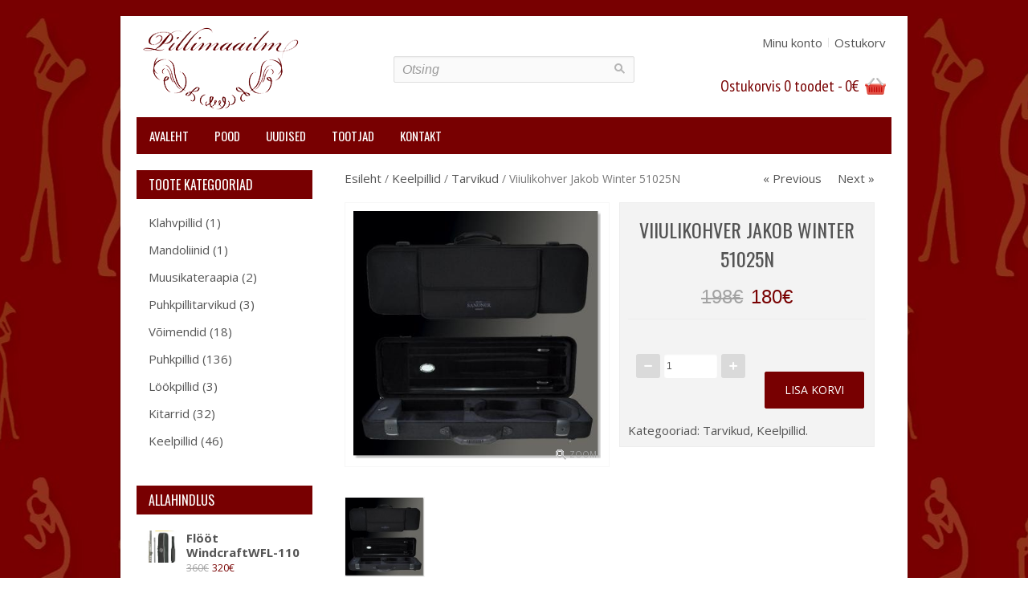

--- FILE ---
content_type: text/html; charset=UTF-8
request_url: http://www.pillimaailm.ee/toode/viiulikohver-jakob-winter-51025n/
body_size: 19480
content:
<!DOCTYPE html>
<!--[if IE 7]>
<html class="ie ie7" lang="et-EE">
<![endif]-->
<!--[if IE 8]>
<html class="ie ie8" lang="et-EE">
<![endif]-->
<!--[if !(IE 7) | !(IE 8)  ]><!-->
<html lang="et-EE">
<!--<![endif]-->
<head>
<meta charset="UTF-8" />
<meta name="viewport" content="width=device-width" />
<title>Viiulikohver Jakob Winter 51025N | Pillimaailm</title>
<link rel="profile" href="http://gmpg.org/xfn/11" />
<link rel="pingback" href="http://www.pillimaailm.ee/xmlrpc.php" />



<script> document.createElement('header'); document.createElement('section'); document.createElement('article'); document.createElement('aside'); document.createElement('nav'); document.createElement('footer'); </script>

<!--[if lt IE 9]> 
<script src="//html5shim.googlecode.com/svn/trunk/html5.js"></script> 
<![endif]--> 

<meta name='robots' content='max-image-preview:large' />
<link rel='dns-prefetch' href='//ajax.googleapis.com' />
<link rel='dns-prefetch' href='//fonts.googleapis.com' />
<link rel="alternate" type="application/rss+xml" title="Pillimaailm &raquo; RSS" href="http://www.pillimaailm.ee/feed/" />
<link rel="alternate" type="application/rss+xml" title="Pillimaailm &raquo; Kommentaaride RSS" href="http://www.pillimaailm.ee/comments/feed/" />
<script type="text/javascript">
window._wpemojiSettings = {"baseUrl":"https:\/\/s.w.org\/images\/core\/emoji\/14.0.0\/72x72\/","ext":".png","svgUrl":"https:\/\/s.w.org\/images\/core\/emoji\/14.0.0\/svg\/","svgExt":".svg","source":{"concatemoji":"http:\/\/www.pillimaailm.ee\/wp-includes\/js\/wp-emoji-release.min.js?ver=6.2.8"}};
/*! This file is auto-generated */
!function(e,a,t){var n,r,o,i=a.createElement("canvas"),p=i.getContext&&i.getContext("2d");function s(e,t){p.clearRect(0,0,i.width,i.height),p.fillText(e,0,0);e=i.toDataURL();return p.clearRect(0,0,i.width,i.height),p.fillText(t,0,0),e===i.toDataURL()}function c(e){var t=a.createElement("script");t.src=e,t.defer=t.type="text/javascript",a.getElementsByTagName("head")[0].appendChild(t)}for(o=Array("flag","emoji"),t.supports={everything:!0,everythingExceptFlag:!0},r=0;r<o.length;r++)t.supports[o[r]]=function(e){if(p&&p.fillText)switch(p.textBaseline="top",p.font="600 32px Arial",e){case"flag":return s("\ud83c\udff3\ufe0f\u200d\u26a7\ufe0f","\ud83c\udff3\ufe0f\u200b\u26a7\ufe0f")?!1:!s("\ud83c\uddfa\ud83c\uddf3","\ud83c\uddfa\u200b\ud83c\uddf3")&&!s("\ud83c\udff4\udb40\udc67\udb40\udc62\udb40\udc65\udb40\udc6e\udb40\udc67\udb40\udc7f","\ud83c\udff4\u200b\udb40\udc67\u200b\udb40\udc62\u200b\udb40\udc65\u200b\udb40\udc6e\u200b\udb40\udc67\u200b\udb40\udc7f");case"emoji":return!s("\ud83e\udef1\ud83c\udffb\u200d\ud83e\udef2\ud83c\udfff","\ud83e\udef1\ud83c\udffb\u200b\ud83e\udef2\ud83c\udfff")}return!1}(o[r]),t.supports.everything=t.supports.everything&&t.supports[o[r]],"flag"!==o[r]&&(t.supports.everythingExceptFlag=t.supports.everythingExceptFlag&&t.supports[o[r]]);t.supports.everythingExceptFlag=t.supports.everythingExceptFlag&&!t.supports.flag,t.DOMReady=!1,t.readyCallback=function(){t.DOMReady=!0},t.supports.everything||(n=function(){t.readyCallback()},a.addEventListener?(a.addEventListener("DOMContentLoaded",n,!1),e.addEventListener("load",n,!1)):(e.attachEvent("onload",n),a.attachEvent("onreadystatechange",function(){"complete"===a.readyState&&t.readyCallback()})),(e=t.source||{}).concatemoji?c(e.concatemoji):e.wpemoji&&e.twemoji&&(c(e.twemoji),c(e.wpemoji)))}(window,document,window._wpemojiSettings);
</script>
<style type="text/css">
img.wp-smiley,
img.emoji {
	display: inline !important;
	border: none !important;
	box-shadow: none !important;
	height: 1em !important;
	width: 1em !important;
	margin: 0 0.07em !important;
	vertical-align: -0.1em !important;
	background: none !important;
	padding: 0 !important;
}
</style>
	<link rel='stylesheet' id='jquery-style-css' href='http://ajax.googleapis.com/ajax/libs/jqueryui/1.8.2/themes/smoothness/jquery-ui.css?ver=6.2.8' type='text/css' media='all' />
<link rel='stylesheet' id='wp-block-library-css' href='http://www.pillimaailm.ee/wp-includes/css/dist/block-library/style.min.css?ver=6.2.8' type='text/css' media='all' />
<link rel='stylesheet' id='classic-theme-styles-css' href='http://www.pillimaailm.ee/wp-includes/css/classic-themes.min.css?ver=6.2.8' type='text/css' media='all' />
<style id='global-styles-inline-css' type='text/css'>
body{--wp--preset--color--black: #000000;--wp--preset--color--cyan-bluish-gray: #abb8c3;--wp--preset--color--white: #ffffff;--wp--preset--color--pale-pink: #f78da7;--wp--preset--color--vivid-red: #cf2e2e;--wp--preset--color--luminous-vivid-orange: #ff6900;--wp--preset--color--luminous-vivid-amber: #fcb900;--wp--preset--color--light-green-cyan: #7bdcb5;--wp--preset--color--vivid-green-cyan: #00d084;--wp--preset--color--pale-cyan-blue: #8ed1fc;--wp--preset--color--vivid-cyan-blue: #0693e3;--wp--preset--color--vivid-purple: #9b51e0;--wp--preset--gradient--vivid-cyan-blue-to-vivid-purple: linear-gradient(135deg,rgba(6,147,227,1) 0%,rgb(155,81,224) 100%);--wp--preset--gradient--light-green-cyan-to-vivid-green-cyan: linear-gradient(135deg,rgb(122,220,180) 0%,rgb(0,208,130) 100%);--wp--preset--gradient--luminous-vivid-amber-to-luminous-vivid-orange: linear-gradient(135deg,rgba(252,185,0,1) 0%,rgba(255,105,0,1) 100%);--wp--preset--gradient--luminous-vivid-orange-to-vivid-red: linear-gradient(135deg,rgba(255,105,0,1) 0%,rgb(207,46,46) 100%);--wp--preset--gradient--very-light-gray-to-cyan-bluish-gray: linear-gradient(135deg,rgb(238,238,238) 0%,rgb(169,184,195) 100%);--wp--preset--gradient--cool-to-warm-spectrum: linear-gradient(135deg,rgb(74,234,220) 0%,rgb(151,120,209) 20%,rgb(207,42,186) 40%,rgb(238,44,130) 60%,rgb(251,105,98) 80%,rgb(254,248,76) 100%);--wp--preset--gradient--blush-light-purple: linear-gradient(135deg,rgb(255,206,236) 0%,rgb(152,150,240) 100%);--wp--preset--gradient--blush-bordeaux: linear-gradient(135deg,rgb(254,205,165) 0%,rgb(254,45,45) 50%,rgb(107,0,62) 100%);--wp--preset--gradient--luminous-dusk: linear-gradient(135deg,rgb(255,203,112) 0%,rgb(199,81,192) 50%,rgb(65,88,208) 100%);--wp--preset--gradient--pale-ocean: linear-gradient(135deg,rgb(255,245,203) 0%,rgb(182,227,212) 50%,rgb(51,167,181) 100%);--wp--preset--gradient--electric-grass: linear-gradient(135deg,rgb(202,248,128) 0%,rgb(113,206,126) 100%);--wp--preset--gradient--midnight: linear-gradient(135deg,rgb(2,3,129) 0%,rgb(40,116,252) 100%);--wp--preset--duotone--dark-grayscale: url('#wp-duotone-dark-grayscale');--wp--preset--duotone--grayscale: url('#wp-duotone-grayscale');--wp--preset--duotone--purple-yellow: url('#wp-duotone-purple-yellow');--wp--preset--duotone--blue-red: url('#wp-duotone-blue-red');--wp--preset--duotone--midnight: url('#wp-duotone-midnight');--wp--preset--duotone--magenta-yellow: url('#wp-duotone-magenta-yellow');--wp--preset--duotone--purple-green: url('#wp-duotone-purple-green');--wp--preset--duotone--blue-orange: url('#wp-duotone-blue-orange');--wp--preset--font-size--small: 13px;--wp--preset--font-size--medium: 20px;--wp--preset--font-size--large: 36px;--wp--preset--font-size--x-large: 42px;--wp--preset--spacing--20: 0.44rem;--wp--preset--spacing--30: 0.67rem;--wp--preset--spacing--40: 1rem;--wp--preset--spacing--50: 1.5rem;--wp--preset--spacing--60: 2.25rem;--wp--preset--spacing--70: 3.38rem;--wp--preset--spacing--80: 5.06rem;--wp--preset--shadow--natural: 6px 6px 9px rgba(0, 0, 0, 0.2);--wp--preset--shadow--deep: 12px 12px 50px rgba(0, 0, 0, 0.4);--wp--preset--shadow--sharp: 6px 6px 0px rgba(0, 0, 0, 0.2);--wp--preset--shadow--outlined: 6px 6px 0px -3px rgba(255, 255, 255, 1), 6px 6px rgba(0, 0, 0, 1);--wp--preset--shadow--crisp: 6px 6px 0px rgba(0, 0, 0, 1);}:where(.is-layout-flex){gap: 0.5em;}body .is-layout-flow > .alignleft{float: left;margin-inline-start: 0;margin-inline-end: 2em;}body .is-layout-flow > .alignright{float: right;margin-inline-start: 2em;margin-inline-end: 0;}body .is-layout-flow > .aligncenter{margin-left: auto !important;margin-right: auto !important;}body .is-layout-constrained > .alignleft{float: left;margin-inline-start: 0;margin-inline-end: 2em;}body .is-layout-constrained > .alignright{float: right;margin-inline-start: 2em;margin-inline-end: 0;}body .is-layout-constrained > .aligncenter{margin-left: auto !important;margin-right: auto !important;}body .is-layout-constrained > :where(:not(.alignleft):not(.alignright):not(.alignfull)){max-width: var(--wp--style--global--content-size);margin-left: auto !important;margin-right: auto !important;}body .is-layout-constrained > .alignwide{max-width: var(--wp--style--global--wide-size);}body .is-layout-flex{display: flex;}body .is-layout-flex{flex-wrap: wrap;align-items: center;}body .is-layout-flex > *{margin: 0;}:where(.wp-block-columns.is-layout-flex){gap: 2em;}.has-black-color{color: var(--wp--preset--color--black) !important;}.has-cyan-bluish-gray-color{color: var(--wp--preset--color--cyan-bluish-gray) !important;}.has-white-color{color: var(--wp--preset--color--white) !important;}.has-pale-pink-color{color: var(--wp--preset--color--pale-pink) !important;}.has-vivid-red-color{color: var(--wp--preset--color--vivid-red) !important;}.has-luminous-vivid-orange-color{color: var(--wp--preset--color--luminous-vivid-orange) !important;}.has-luminous-vivid-amber-color{color: var(--wp--preset--color--luminous-vivid-amber) !important;}.has-light-green-cyan-color{color: var(--wp--preset--color--light-green-cyan) !important;}.has-vivid-green-cyan-color{color: var(--wp--preset--color--vivid-green-cyan) !important;}.has-pale-cyan-blue-color{color: var(--wp--preset--color--pale-cyan-blue) !important;}.has-vivid-cyan-blue-color{color: var(--wp--preset--color--vivid-cyan-blue) !important;}.has-vivid-purple-color{color: var(--wp--preset--color--vivid-purple) !important;}.has-black-background-color{background-color: var(--wp--preset--color--black) !important;}.has-cyan-bluish-gray-background-color{background-color: var(--wp--preset--color--cyan-bluish-gray) !important;}.has-white-background-color{background-color: var(--wp--preset--color--white) !important;}.has-pale-pink-background-color{background-color: var(--wp--preset--color--pale-pink) !important;}.has-vivid-red-background-color{background-color: var(--wp--preset--color--vivid-red) !important;}.has-luminous-vivid-orange-background-color{background-color: var(--wp--preset--color--luminous-vivid-orange) !important;}.has-luminous-vivid-amber-background-color{background-color: var(--wp--preset--color--luminous-vivid-amber) !important;}.has-light-green-cyan-background-color{background-color: var(--wp--preset--color--light-green-cyan) !important;}.has-vivid-green-cyan-background-color{background-color: var(--wp--preset--color--vivid-green-cyan) !important;}.has-pale-cyan-blue-background-color{background-color: var(--wp--preset--color--pale-cyan-blue) !important;}.has-vivid-cyan-blue-background-color{background-color: var(--wp--preset--color--vivid-cyan-blue) !important;}.has-vivid-purple-background-color{background-color: var(--wp--preset--color--vivid-purple) !important;}.has-black-border-color{border-color: var(--wp--preset--color--black) !important;}.has-cyan-bluish-gray-border-color{border-color: var(--wp--preset--color--cyan-bluish-gray) !important;}.has-white-border-color{border-color: var(--wp--preset--color--white) !important;}.has-pale-pink-border-color{border-color: var(--wp--preset--color--pale-pink) !important;}.has-vivid-red-border-color{border-color: var(--wp--preset--color--vivid-red) !important;}.has-luminous-vivid-orange-border-color{border-color: var(--wp--preset--color--luminous-vivid-orange) !important;}.has-luminous-vivid-amber-border-color{border-color: var(--wp--preset--color--luminous-vivid-amber) !important;}.has-light-green-cyan-border-color{border-color: var(--wp--preset--color--light-green-cyan) !important;}.has-vivid-green-cyan-border-color{border-color: var(--wp--preset--color--vivid-green-cyan) !important;}.has-pale-cyan-blue-border-color{border-color: var(--wp--preset--color--pale-cyan-blue) !important;}.has-vivid-cyan-blue-border-color{border-color: var(--wp--preset--color--vivid-cyan-blue) !important;}.has-vivid-purple-border-color{border-color: var(--wp--preset--color--vivid-purple) !important;}.has-vivid-cyan-blue-to-vivid-purple-gradient-background{background: var(--wp--preset--gradient--vivid-cyan-blue-to-vivid-purple) !important;}.has-light-green-cyan-to-vivid-green-cyan-gradient-background{background: var(--wp--preset--gradient--light-green-cyan-to-vivid-green-cyan) !important;}.has-luminous-vivid-amber-to-luminous-vivid-orange-gradient-background{background: var(--wp--preset--gradient--luminous-vivid-amber-to-luminous-vivid-orange) !important;}.has-luminous-vivid-orange-to-vivid-red-gradient-background{background: var(--wp--preset--gradient--luminous-vivid-orange-to-vivid-red) !important;}.has-very-light-gray-to-cyan-bluish-gray-gradient-background{background: var(--wp--preset--gradient--very-light-gray-to-cyan-bluish-gray) !important;}.has-cool-to-warm-spectrum-gradient-background{background: var(--wp--preset--gradient--cool-to-warm-spectrum) !important;}.has-blush-light-purple-gradient-background{background: var(--wp--preset--gradient--blush-light-purple) !important;}.has-blush-bordeaux-gradient-background{background: var(--wp--preset--gradient--blush-bordeaux) !important;}.has-luminous-dusk-gradient-background{background: var(--wp--preset--gradient--luminous-dusk) !important;}.has-pale-ocean-gradient-background{background: var(--wp--preset--gradient--pale-ocean) !important;}.has-electric-grass-gradient-background{background: var(--wp--preset--gradient--electric-grass) !important;}.has-midnight-gradient-background{background: var(--wp--preset--gradient--midnight) !important;}.has-small-font-size{font-size: var(--wp--preset--font-size--small) !important;}.has-medium-font-size{font-size: var(--wp--preset--font-size--medium) !important;}.has-large-font-size{font-size: var(--wp--preset--font-size--large) !important;}.has-x-large-font-size{font-size: var(--wp--preset--font-size--x-large) !important;}
.wp-block-navigation a:where(:not(.wp-element-button)){color: inherit;}
:where(.wp-block-columns.is-layout-flex){gap: 2em;}
.wp-block-pullquote{font-size: 1.5em;line-height: 1.6;}
</style>
<link rel='stylesheet' id='contact-form-7-css' href='http://www.pillimaailm.ee/wp-content/plugins/contact-form-7/includes/css/styles.css?ver=3.6' type='text/css' media='all' />
<link rel='stylesheet' id='ui.totop-css' href='http://www.pillimaailm.ee/wp-content/themes/Sellya/css/ui.totop.css?ver=6.2.8' type='text/css' media='all' />
<link rel='stylesheet' id='tipTip-css' href='http://www.pillimaailm.ee/wp-content/themes/Sellya/css/tipTip.css?ver=6.2.8' type='text/css' media='all' />
<link rel='stylesheet' id='carousel-css' href='http://www.pillimaailm.ee/wp-content/themes/Sellya/css/carousel.css?ver=6.2.8' type='text/css' media='all' />
<link rel='stylesheet' id='staffCircleEffect-css' href='http://www.pillimaailm.ee/wp-content/themes/Sellya/css/staffCircleEffect.css?ver=6.2.8' type='text/css' media='all' />
<link rel='stylesheet' id='elastic-slideshow-css' href='http://www.pillimaailm.ee/wp-content/themes/Sellya/css/elastic_slideshow.css?ver=6.2.8' type='text/css' media='all' />
<link rel='stylesheet' id='flexslider-css' href='http://www.pillimaailm.ee/wp-content/themes/Sellya/css/flexslider.css?ver=6.2.8' type='text/css' media='all' />
<link rel='stylesheet' id='cloud-zoom-css' href='http://www.pillimaailm.ee/wp-content/themes/Sellya/css/cloud-zoom.css?ver=6.2.8' type='text/css' media='all' />
<link rel='stylesheet' id='colorbox-css' href='http://www.pillimaailm.ee/wp-content/themes/Sellya/js/colorbox/colorbox.css?ver=6.2.8' type='text/css' media='all' />
<link rel='stylesheet' id='camera-css' href='http://www.pillimaailm.ee/wp-content/themes/Sellya/css/camera.css?ver=6.2.8' type='text/css' media='all' />
<link rel='stylesheet' id='woocommerce_prettyPhoto_css-css' href='http://www.pillimaailm.ee/wp-content/plugins/woocommerce/assets/css/prettyPhoto.css?ver=6.2.8' type='text/css' media='all' />
<link rel='stylesheet' id='woocommerce_frontend_styles-css' href='http://www.pillimaailm.ee/wp-content/plugins/woocommerce/assets/css/woocommerce.css?ver=6.2.8' type='text/css' media='all' />
<link rel='stylesheet' id='sds-wc-cat-css' href='http://www.pillimaailm.ee/wp-content/plugins/sds-wc-cat/assets/css/sds-wc-cat.css?ver=1.0' type='text/css' media='all' />
<link rel='stylesheet' id='sellya-fonts-css' href='http://fonts.googleapis.com/css?family=Open+Sans:400italic,700italic,400,700&#038;subset=latin,latin-ext' type='text/css' media='all' />
<link rel='stylesheet' id='OpenSans-css' href='http://fonts.googleapis.com/css?family=Open+Sans' type='text/css' media='all' />
<link rel='stylesheet' id='Oswald-css' href='http://fonts.googleapis.com/css?family=Oswald' type='text/css' media='all' />
<link rel='stylesheet' id='PTSansNarrow-css' href='http://fonts.googleapis.com/css?family=PT+Sans+Narrow' type='text/css' media='all' />
<link rel='stylesheet' id='Awesome-styles-css' href='http://www.pillimaailm.ee/wp-content/themes/Sellya/css/font-awesome.css?ver=3.2.1' type='text/css' media='all' />
<link rel='stylesheet' id='bootstrap-css' href='http://www.pillimaailm.ee/wp-content/themes/Sellya/css/bootstrap.css?ver=6.2.8' type='text/css' media='all' />
<link rel='stylesheet' id='stylesheet-css' href='http://www.pillimaailm.ee/wp-content/themes/Sellya/css/stylesheet.css?ver=6.2.8' type='text/css' media='all' />
<link rel='stylesheet' id='stylesheet-mobile-css' href='http://www.pillimaailm.ee/wp-content/themes/Sellya/css/stylesheet-mobile.css?ver=6.2.8' type='text/css' media='all' />
<link rel='stylesheet' id='sellya-style-css' href='http://www.pillimaailm.ee/wp-content/themes/Sellya/style.css?ver=6.2.8' type='text/css' media='all' />
<link rel='stylesheet' id='custom-style-css' href='http://www.pillimaailm.ee/wp-content/themes/Sellya/custom_style.php?ver=1.0' type='text/css' media='all' />
<link rel='stylesheet' id='Shortcode-styles-css' href='http://www.pillimaailm.ee/wp-content/themes/Sellya/css/shortcode-styles.css?ver=6.2.8' type='text/css' media='all' />
<!--[if IE 7]>
<link rel='stylesheet' id='sellya-ie-7-css' href='http://www.pillimaailm.ee/wp-content/themes/Sellya/css/ie7.css?ver=1.0' type='text/css' media='all' />
<![endif]-->
<!--[if IE 8]>
<link rel='stylesheet' id='sellya-ie-8-css' href='http://www.pillimaailm.ee/wp-content/themes/Sellya/css/ie8.css?ver=1.0' type='text/css' media='all' />
<![endif]-->
<!--[if lte IE 9]>
<link rel='stylesheet' id='sellya-ie-css' href='http://www.pillimaailm.ee/wp-content/themes/Sellya/css/ie.css?ver=1.0' type='text/css' media='all' />
<![endif]-->
<link rel='stylesheet' id='sellya-shortcodes-css' href='http://www.pillimaailm.ee/wp-content/plugins/sellya-shortcodes/assets/css/shortcode-styles.css?ver=1.0' type='text/css' media='all' />
<script type='text/javascript' src='http://www.pillimaailm.ee/wp-includes/js/jquery/jquery.min.js?ver=3.6.4' id='jquery-core-js'></script>
<script type='text/javascript' src='http://www.pillimaailm.ee/wp-includes/js/jquery/jquery-migrate.min.js?ver=3.4.0' id='jquery-migrate-js'></script>
<link rel="https://api.w.org/" href="http://www.pillimaailm.ee/wp-json/" /><link rel="EditURI" type="application/rsd+xml" title="RSD" href="http://www.pillimaailm.ee/xmlrpc.php?rsd" />
<link rel="wlwmanifest" type="application/wlwmanifest+xml" href="http://www.pillimaailm.ee/wp-includes/wlwmanifest.xml" />
<meta name="generator" content="WordPress 6.2.8" />
<link rel="canonical" href="http://www.pillimaailm.ee/toode/viiulikohver-jakob-winter-51025n/" />
<link rel='shortlink' href='http://www.pillimaailm.ee/?p=858' />
<link rel="alternate" type="application/json+oembed" href="http://www.pillimaailm.ee/wp-json/oembed/1.0/embed?url=http%3A%2F%2Fwww.pillimaailm.ee%2Ftoode%2Fviiulikohver-jakob-winter-51025n%2F" />
<link rel="alternate" type="text/xml+oembed" href="http://www.pillimaailm.ee/wp-json/oembed/1.0/embed?url=http%3A%2F%2Fwww.pillimaailm.ee%2Ftoode%2Fviiulikohver-jakob-winter-51025n%2F&#038;format=xml" />
<style type="text/css">
.wccs-field-class {
float:left;
width: 47%;
}
.wccs-field-class:nth-child(2n+2) {
float: right;
}
.add_info_wccs {
clear: both;
}
</style><link rel="alternate" type="application/rss+xml"  title="Uued tooted" href="http://www.pillimaailm.ee/pood/feed/" />    
<script type="text/javascript">

jQuery(function($){		
	"use strict";
	$("ul.product-categories li").each(function(){
	
		if($(this).find('ul.children').length>0){
		  
		  $(this).addClass('parent-cat');
		  
		  $(this).prepend('<span class="expand plus"></span>');
		  
		  $('ul.children li').removeClass('parent-cat');
		  
		}
	
	});
	$('ul.product-categories li.parent-cat .expand').toggle(function(e){
	
		e.preventDefault();
		
		$(this).removeClass('plus').addClass('minus');
		
		$(this).parent().find('ul.children').slideDown(250);
	
	},function(e){
	
		e.preventDefault();
		
		$(this).removeClass('minus').addClass('plus');
		
		$(this).parent().find('ul.children').slideUp(250);
		
	});
	
	$('.btn-navbar').toggle(function(){
		
		$(this).next('.nav-collapse').slideDown(200);
		
	},function(){
		
		$(this).next('.nav-collapse').slideUp(200);
		
	})
	
	$(".navbar .nav > li").each(function(){
	
		if($(this).find('ul').length>0){
	
			$(this).prepend('<span class="expand">+</span>');
			
		}
		
	});
	
	
	
	$(".navbar .nav > li > span.expand").live('click',function(){
	
		var elem = $(this).parent().find('ul');
		
		if(elem.length>0 && elem.css('display')=='none'){
			
			elem.slideDown(200);
			
			$(this).html('-');
			
		}
		else if(elem.length>0 && elem.css('display')=='block'){
			
			elem.slideUp(200);
			
			$(this).html('+');
			
		}
		
	});
	

});
	
</script>
    

<!-- WooCommerce Version -->
<meta name="generator" content="WooCommerce 2.0.20" />


</head>

<body class="product-template-default single single-product postid-858 full-width custom-background-empty custom-font-enabled single-author woocommerce woocommerce-page">
 
<div class="wrapper">
<header id="header">
<div class="container">
<div id="t-header" class="row">
    <div id="logo">
       <a href="http://www.pillimaailm.ee/" >
            <img src="http://www.pillimaailm.ee/wp-content/uploads/2013/12/pillimaailm_logo.png" title="" alt="" />      
           </a></div>
    <div class="links hidden-phone"> 
       <div class="menu-top-menu-container"><ul id="menu-top-menu" class="menu"><li id="menu-item-422" class="menu-item menu-item-type-post_type menu-item-object-page menu-item-422"><a href="http://www.pillimaailm.ee/minu-konto/">Minu konto</a></li>
<li id="menu-item-423" class="menu-item menu-item-type-post_type menu-item-object-page menu-item-423"><a href="http://www.pillimaailm.ee/ostukorv/">Ostukorv</a></li>
</ul></div>  
    </div>
    
        
    <div id="cart">
        <div class="heading">
            
            <a href="http://www.pillimaailm.ee/ostukorv/" title="View your shopping cart"><span id="cart-total">Ostukorvis 0 toodet - <span class="amount">0&euro;</span></span></a>
            
            
        </div>
        <div class="content">            
            
    <div class="empty">Teie ostukorv on tühi!</div>

        </div>
    </div><!--#cart -->
        
    <div id="search" class="span4">    
	    <form action="http://www.pillimaailm.ee/" id="searchform" method="get">        
        <input type="text" placeholder="Otsing" id="s" name="s" class="field" onkeydown="this.style.color = '#000000';">
        <div class="button-search"><input type="submit" value="Search" id="searchsubmit" name="submit"></div>	
	 </form>
    </div>
         
     
  </div>

<div class="navbar visible-phone">
    <div class="navbar-inner">
      <div class="container">
        <a data-target=".nav-collapse" data-toggle="collapse" class="btn btn-navbar brand">
        MENÜÜ <img style="float:right;margin-right:30px;margin-top:5px;" alt="MENU" title="MENU" src="http://www.pillimaailm.ee/wp-content/themes/Sellya/image/dropdown.png">
        </a>
        
        <div class="nav-collapse">
        	<ul id="menu-main-menu" class="nav"><li id="menu-item-211" class="menu-item menu-item-type-custom menu-item-object-custom menu-item-home menu-item-211"><a href="http://www.pillimaailm.ee">Avaleht</a></li>
<li id="menu-item-354" class="menu-item menu-item-type-post_type menu-item-object-page current_page_parent menu-item-354"><a href="http://www.pillimaailm.ee/pood/">Pood</a></li>
<li id="menu-item-309" class="menu-item menu-item-type-post_type menu-item-object-page menu-item-309"><a href="http://www.pillimaailm.ee/uudised/">Uudised</a></li>
<li id="menu-item-476" class="menu-item menu-item-type-post_type menu-item-object-page menu-item-476"><a href="http://www.pillimaailm.ee/tootjad/">Tootjad</a></li>
<li id="menu-item-326" class="menu-item menu-item-type-post_type menu-item-object-page menu-item-326"><a href="http://www.pillimaailm.ee/kontakt/">Kontakt</a></li>
</ul>        </div>
      </div>
    </div>
  </div>
  
<nav id="menu" class="row hidden-phone">
    <div class="menu-main-menu-container"><ul id="menu-main-menu-1" class="nav"><li class="menu-item menu-item-type-custom menu-item-object-custom menu-item-home menu-item-211"><a href="http://www.pillimaailm.ee">Avaleht</a></li>
<li class="menu-item menu-item-type-post_type menu-item-object-page current_page_parent menu-item-354"><a href="http://www.pillimaailm.ee/pood/">Pood</a></li>
<li class="menu-item menu-item-type-post_type menu-item-object-page menu-item-309"><a href="http://www.pillimaailm.ee/uudised/">Uudised</a></li>
<li class="menu-item menu-item-type-post_type menu-item-object-page menu-item-476"><a href="http://www.pillimaailm.ee/tootjad/">Tootjad</a></li>
<li class="menu-item menu-item-type-post_type menu-item-object-page menu-item-326"><a href="http://www.pillimaailm.ee/kontakt/">Kontakt</a></li>
</ul></div>   
             

</nav>
</div> 

<div id="notification"></div>
</header><section id="midsection" class="container">
	<div class="row">
    
		
<div class="hidden-phone">
<aside id="column-left" class="span3">
		<div class="box woocommerce widget_product_categories" id="product_categories-2"> <div class="box-heading"><h2>Toote kategooriad</h2></div><ul class="product-categories"><li class="cat-item cat-item-129"><a href="http://www.pillimaailm.ee/tootekategooria/klahvpillid/">Klahvpillid</a> <span class="count">(1)</span></li>
<li class="cat-item cat-item-133"><a href="http://www.pillimaailm.ee/tootekategooria/mandoliinid/">Mandoliinid</a> <span class="count">(1)</span></li>
<li class="cat-item cat-item-141"><a href="http://www.pillimaailm.ee/tootekategooria/muusikateraapia/">Muusikateraapia</a> <span class="count">(2)</span><ul class='children'>
<li class="cat-item cat-item-142"><a href="http://www.pillimaailm.ee/tootekategooria/muusikateraapia/kolahall/">Kõlahäll</a> <span class="count">(1)</span></li>
<li class="cat-item cat-item-144"><a href="http://www.pillimaailm.ee/tootekategooria/muusikateraapia/kolatool/">Kõlatool</a> <span class="count">(1)</span></li>
</ul>
</li>
<li class="cat-item cat-item-136"><a href="http://www.pillimaailm.ee/tootekategooria/puhkpillitarvikud/">Puhkpillitarvikud</a> <span class="count">(3)</span></li>
<li class="cat-item cat-item-113"><a href="http://www.pillimaailm.ee/tootekategooria/voimendid/">Võimendid</a> <span class="count">(18)</span></li>
<li class="cat-item cat-item-88"><a href="http://www.pillimaailm.ee/tootekategooria/puhkpillid/">Puhkpillid</a> <span class="count">(136)</span><ul class='children'>
<li class="cat-item cat-item-139"><a href="http://www.pillimaailm.ee/tootekategooria/puhkpillid/fogott/">fogott</a> <span class="count">(1)</span></li>
<li class="cat-item cat-item-126"><a href="http://www.pillimaailm.ee/tootekategooria/puhkpillid/huulikud/">Huulikud</a> <span class="count">(3)</span></li>
<li class="cat-item cat-item-117"><a href="http://www.pillimaailm.ee/tootekategooria/puhkpillid/metsasarv/">Metsasarv</a> <span class="count">(5)</span></li>
<li class="cat-item cat-item-145"><a href="http://www.pillimaailm.ee/tootekategooria/puhkpillid/oboe/">Oboe</a> <span class="count">(1)</span></li>
<li class="cat-item cat-item-97"><a href="http://www.pillimaailm.ee/tootekategooria/puhkpillid/alttenor-horn/">Alt/tenor Horn</a> <span class="count">(5)</span></li>
<li class="cat-item cat-item-99"><a href="http://www.pillimaailm.ee/tootekategooria/puhkpillid/bariton/">Tenor/Bariton</a> <span class="count">(11)</span></li>
<li class="cat-item cat-item-104"><a href="http://www.pillimaailm.ee/tootekategooria/puhkpillid/eufoonium/">Eufoonium</a> <span class="count">(13)</span></li>
<li class="cat-item cat-item-92"><a href="http://www.pillimaailm.ee/tootekategooria/puhkpillid/floot/">Flööt</a> <span class="count">(20)</span></li>
<li class="cat-item cat-item-91"><a href="http://www.pillimaailm.ee/tootekategooria/puhkpillid/klarnet/">Klarnet</a> <span class="count">(5)</span></li>
<li class="cat-item cat-item-95"><a href="http://www.pillimaailm.ee/tootekategooria/puhkpillid/kornet/">Kornet</a> <span class="count">(7)</span></li>
<li class="cat-item cat-item-93"><a href="http://www.pillimaailm.ee/tootekategooria/puhkpillid/saksofon/">Saksofon</a> <span class="count">(4)</span>	<ul class='children'>
<li class="cat-item cat-item-94"><a href="http://www.pillimaailm.ee/tootekategooria/puhkpillid/saksofon/altsaksofon/">Altsaksofon</a> <span class="count">(3)</span></li>
<li class="cat-item cat-item-105"><a href="http://www.pillimaailm.ee/tootekategooria/puhkpillid/saksofon/tenor-saksofon/">Tenorsaksofon</a> <span class="count">(1)</span></li>
	</ul>
</li>
<li class="cat-item cat-item-96"><a href="http://www.pillimaailm.ee/tootekategooria/puhkpillid/tromboon/">Tromboon</a> <span class="count">(12)</span></li>
<li class="cat-item cat-item-89"><a href="http://www.pillimaailm.ee/tootekategooria/puhkpillid/trompet/">Trompet</a> <span class="count">(26)</span></li>
<li class="cat-item cat-item-112"><a href="http://www.pillimaailm.ee/tootekategooria/puhkpillid/tuuba/">Tuuba</a> <span class="count">(23)</span></li>
</ul>
</li>
<li class="cat-item cat-item-107"><a href="http://www.pillimaailm.ee/tootekategooria/lookpillid/">Löökpillid</a> <span class="count">(3)</span><ul class='children'>
<li class="cat-item cat-item-127"><a href="http://www.pillimaailm.ee/tootekategooria/lookpillid/orfi-pillidoppepillid/">Orfi pillid/õppepillid</a> <span class="count">(1)</span></li>
<li class="cat-item cat-item-111"><a href="http://www.pillimaailm.ee/tootekategooria/lookpillid/ksulofon/">Ksülofon</a> <span class="count">(2)</span></li>
<li class="cat-item cat-item-108"><a href="http://www.pillimaailm.ee/tootekategooria/lookpillid/timpanid/">Timpanid</a> <span class="count">(1)</span></li>
</ul>
</li>
<li class="cat-item cat-item-84"><a href="http://www.pillimaailm.ee/tootekategooria/kitarrid/">Kitarrid</a> <span class="count">(32)</span><ul class='children'>
<li class="cat-item cat-item-119"><a href="http://www.pillimaailm.ee/tootekategooria/kitarrid/elektroakustiline-kitarr/">Elektroakustiline kitarr</a> <span class="count">(7)</span></li>
<li class="cat-item cat-item-120"><a href="http://www.pillimaailm.ee/tootekategooria/kitarrid/flamenko-elektroakustiline-kitarr/">Flamenko elektroakustiline kitarr</a> <span class="count">(5)</span></li>
<li class="cat-item cat-item-118"><a href="http://www.pillimaailm.ee/tootekategooria/kitarrid/flamenkokitarr/">Flamenkokitarr</a> <span class="count">(4)</span></li>
<li class="cat-item cat-item-146"><a href="http://www.pillimaailm.ee/tootekategooria/kitarrid/jazz-kitarr/">Jazz kitarr</a> <span class="count">(1)</span></li>
<li class="cat-item cat-item-121"><a href="http://www.pillimaailm.ee/tootekategooria/kitarrid/ohuke-elektroakustiline-kitarr-valjaloikega-70mm-sugavus/">Õhuke elektroakustiline kitarr väljalõikega (70mm sügavus)</a> <span class="count">(3)</span></li>
<li class="cat-item cat-item-85"><a href="http://www.pillimaailm.ee/tootekategooria/kitarrid/akustiline-kitarr/">Akustiline kitarr</a> <span class="count">(12)</span></li>
</ul>
</li>
<li class="cat-item cat-item-79 current-cat"><a href="http://www.pillimaailm.ee/tootekategooria/keelpillid/">Keelpillid</a> <span class="count">(46)</span><ul class='children'>
<li class="cat-item cat-item-147"><a href="http://www.pillimaailm.ee/tootekategooria/keelpillid/harf/">Harf</a> <span class="count">(1)</span></li>
<li class="cat-item cat-item-115"><a href="http://www.pillimaailm.ee/tootekategooria/keelpillid/tarvikud/">Tarvikud</a> <span class="count">(6)</span></li>
<li class="cat-item cat-item-80"><a href="http://www.pillimaailm.ee/tootekategooria/keelpillid/viiul/">Viiul</a> <span class="count">(14)</span></li>
<li class="cat-item cat-item-81"><a href="http://www.pillimaailm.ee/tootekategooria/keelpillid/vioola/">Vioola</a> <span class="count">(9)</span></li>
<li class="cat-item cat-item-82"><a href="http://www.pillimaailm.ee/tootekategooria/keelpillid/tsello/">Tsello</a> <span class="count">(14)</span></li>
<li class="cat-item cat-item-83"><a href="http://www.pillimaailm.ee/tootekategooria/keelpillid/kontrabass/">Kontrabass</a> <span class="count">(2)</span></li>
</ul>
</li>
</ul></div><div class="box woocommerce widget_onsale" id="onsale-2"> <div class="box-heading"><h2>Allahindlus</h2></div><ul class="product_list_widget"><li>
					<a href="http://www.pillimaailm.ee/toode/floot-windcraftwfl-110/">
						<img width="90" height="90" src="http://www.pillimaailm.ee/wp-content/uploads/2014/01/Windcraft-flööt-wfl-100-90x90.jpg" class="attachment-shop_thumbnail size-shop_thumbnail wp-post-image" alt="" decoding="async" loading="lazy" srcset="http://www.pillimaailm.ee/wp-content/uploads/2014/01/Windcraft-flööt-wfl-100-90x90.jpg 90w, http://www.pillimaailm.ee/wp-content/uploads/2014/01/Windcraft-flööt-wfl-100-150x150.jpg 150w, http://www.pillimaailm.ee/wp-content/uploads/2014/01/Windcraft-flööt-wfl-100-300x300.jpg 300w" sizes="(max-width: 90px) 100vw, 90px" /> Flööt WindcraftWFL-110
					</a> <del><span class="amount">360&euro;</span></del> <ins><span class="amount">320&euro;</span></ins>
				</li><li>
					<a href="http://www.pillimaailm.ee/toode/tenor-horn-windcraft-wth-100/">
						<img width="90" height="90" src="http://www.pillimaailm.ee/wp-content/uploads/2014/01/Tenor-horn-wth-100-90x90.jpg" class="attachment-shop_thumbnail size-shop_thumbnail wp-post-image" alt="" decoding="async" loading="lazy" srcset="http://www.pillimaailm.ee/wp-content/uploads/2014/01/Tenor-horn-wth-100-90x90.jpg 90w, http://www.pillimaailm.ee/wp-content/uploads/2014/01/Tenor-horn-wth-100-150x150.jpg 150w, http://www.pillimaailm.ee/wp-content/uploads/2014/01/Tenor-horn-wth-100-300x300.jpg 300w" sizes="(max-width: 90px) 100vw, 90px" /> Tenor Horn Windcraft WTH-100
					</a> <del><span class="amount">798&euro;</span></del> <ins><span class="amount">720&euro;</span></ins>
				</li><li>
					<a href="http://www.pillimaailm.ee/toode/bariton-horn-windcraft-wbh-100/">
						<img width="90" height="90" src="http://www.pillimaailm.ee/wp-content/uploads/2014/01/wbh-100-90x90.jpg" class="attachment-shop_thumbnail size-shop_thumbnail wp-post-image" alt="" decoding="async" loading="lazy" srcset="http://www.pillimaailm.ee/wp-content/uploads/2014/01/wbh-100-90x90.jpg 90w, http://www.pillimaailm.ee/wp-content/uploads/2014/01/wbh-100-150x150.jpg 150w, http://www.pillimaailm.ee/wp-content/uploads/2014/01/wbh-100-300x300.jpg 300w" sizes="(max-width: 90px) 100vw, 90px" /> Bariton Horn Windcraft WBH-100
					</a> <del><span class="amount">1 182&euro;</span></del> <ins><span class="amount">1 090&euro;</span></ins>
				</li></ul></div><div class="box widget_swpf_brand_widget" id="swpf_brand_widget-2"> <div class="box-heading"><h2>Tootjad</h2></div>				<ul class="product_list_widget">
                
                	
                	<li class="">
                    	<a title="Acus" href="http://www.pillimaailm.ee/product-brands/acus/">
                                                <img class="attachment-shop_thumbnail wp-post-image" src="http://www.pillimaailm.ee/wp-content/themes/Sellya/image/featured-43x43.jpg" width="32" height="32" />
                                                
						Acus</a>
                    </li>
                
                	
                	<li class="">
                    	<a title="Allton" href="http://www.pillimaailm.ee/product-brands/allton/">
                                                <img class="attachment-shop_thumbnail wp-post-image" src="http://www.pillimaailm.ee/wp-content/uploads/2023/02/logo_allton-150x66.png" width="32" height="32" />
                                                
						Allton</a>
                    </li>
                
                	
                	<li class="">
                    	<a title="Arnolds &amp; Sons" href="http://www.pillimaailm.ee/product-brands/arnolds-sons/">
                                                <img class="attachment-shop_thumbnail wp-post-image" src="http://www.pillimaailm.ee/wp-content/themes/Sellya/image/featured-43x43.jpg" width="32" height="32" />
                                                
						Arnolds &amp; Sons</a>
                    </li>
                
                	
                	<li class="">
                    	<a title="Bergerault" href="http://www.pillimaailm.ee/product-brands/bergerault/">
                                                <img class="attachment-shop_thumbnail wp-post-image" src="http://www.pillimaailm.ee/wp-content/uploads/2017/05/logo-bergerault193C-black-Hdef-CMJN-e1494835955623.jpg" width="32" height="32" />
                                                
						Bergerault</a>
                    </li>
                
                	
                	<li class="">
                    	<a title="Bizzi" href="http://www.pillimaailm.ee/product-brands/bizzi/">
                                                <img class="attachment-shop_thumbnail wp-post-image" src="http://www.pillimaailm.ee/wp-content/themes/Sellya/image/featured-43x43.jpg" width="32" height="32" />
                                                
						Bizzi</a>
                    </li>
                
                	
                	<li class="">
                    	<a title="EBS" href="http://www.pillimaailm.ee/product-brands/ebs/">
                                                <img class="attachment-shop_thumbnail wp-post-image" src="http://www.pillimaailm.ee/wp-content/uploads/2019/04/EBSglow_clean_space.png" width="32" height="32" />
                                                
						EBS</a>
                    </li>
                
                	
                	<li class="">
                    	<a title="Edgware" href="http://www.pillimaailm.ee/product-brands/edgware/">
                                                <img class="attachment-shop_thumbnail wp-post-image" src="http://www.pillimaailm.ee/wp-content/themes/Sellya/image/featured-43x43.jpg" width="32" height="32" />
                                                
						Edgware</a>
                    </li>
                
                	
                	<li class="">
                    	<a title="Franz Sandner" href="http://www.pillimaailm.ee/product-brands/franz-sandner/">
                                                <img class="attachment-shop_thumbnail wp-post-image" src="http://www.pillimaailm.ee/wp-content/uploads/2014/01/franz-sandner-logo-150x110.png" width="32" height="32" />
                                                
						Franz Sandner</a>
                    </li>
                
                	
                	<li class="">
                    	<a title="Goldon" href="http://www.pillimaailm.ee/product-brands/goldon/">
                                                <img class="attachment-shop_thumbnail wp-post-image" src="http://www.pillimaailm.ee/wp-content/uploads/2014/01/Goldon-logo-150x94.jpg" width="32" height="32" />
                                                
						Goldon</a>
                    </li>
                
                	
                	<li class="">
                    	<a title="Guitarres Camps" href="http://www.pillimaailm.ee/product-brands/guitarres-camps/">
                                                <img class="attachment-shop_thumbnail wp-post-image" src="http://www.pillimaailm.ee/wp-content/uploads/2014/01/Guitarres-Camps-logo.gif" width="32" height="32" />
                                                
						Guitarres Camps</a>
                    </li>
                
                	
                	<li class="">
                    	<a title="Jürgen Voigt" href="http://www.pillimaailm.ee/product-brands/jurgen-voigt/">
                                                <img class="attachment-shop_thumbnail wp-post-image" src="http://www.pillimaailm.ee/wp-content/themes/Sellya/image/featured-43x43.jpg" width="32" height="32" />
                                                
						Jürgen Voigt</a>
                    </li>
                
                	
                	<li class="">
                    	<a title="MTP" href="http://www.pillimaailm.ee/product-brands/mtp/">
                                                <img class="attachment-shop_thumbnail wp-post-image" src="http://www.pillimaailm.ee/wp-content/themes/Sellya/image/featured-43x43.jpg" width="32" height="32" />
                                                
						MTP</a>
                    </li>
                
                	
                	<li class="">
                    	<a title="Ozark" href="http://www.pillimaailm.ee/product-brands/ozark/">
                                                <img class="attachment-shop_thumbnail wp-post-image" src="http://www.pillimaailm.ee/wp-content/themes/Sellya/image/featured-43x43.jpg" width="32" height="32" />
                                                
						Ozark</a>
                    </li>
                
                	
                	<li class="">
                    	<a title="Pearl" href="http://www.pillimaailm.ee/product-brands/pearl/">
                                                <img class="attachment-shop_thumbnail wp-post-image" src="http://www.pillimaailm.ee/wp-content/uploads/2022/03/Pearl-150x132.png" width="32" height="32" />
                                                
						Pearl</a>
                    </li>
                
                	
                	<li class="">
                    	<a title="Salvi Harps" href="http://www.pillimaailm.ee/product-brands/salvi-harps/">
                                                <img class="attachment-shop_thumbnail wp-post-image" src="http://www.pillimaailm.ee/wp-content/uploads/2023/03/logo-salvi-harps-150x147.png" width="32" height="32" />
                                                
						Salvi Harps</a>
                    </li>
                
                	
                	<li class="">
                    	<a title="Stentor" href="http://www.pillimaailm.ee/product-brands/stentor/">
                                                <img class="attachment-shop_thumbnail wp-post-image" src="http://www.pillimaailm.ee/wp-content/themes/Sellya/image/featured-43x43.jpg" width="32" height="32" />
                                                
						Stentor</a>
                    </li>
                
                	
                	<li class="">
                    	<a title="Stomvi" href="http://www.pillimaailm.ee/product-brands/stomvi/">
                                                <img class="attachment-shop_thumbnail wp-post-image" src="http://www.pillimaailm.ee/wp-content/themes/Sellya/image/featured-43x43.jpg" width="32" height="32" />
                                                
						Stomvi</a>
                    </li>
                
                	
                	<li class="">
                    	<a title="Viento" href="http://www.pillimaailm.ee/product-brands/viento/">
                                                <img class="attachment-shop_thumbnail wp-post-image" src="http://www.pillimaailm.ee/wp-content/themes/Sellya/image/featured-43x43.jpg" width="32" height="32" />
                                                
						Viento</a>
                    </li>
                
                	
                	<li class="">
                    	<a title="Windcraft" href="http://www.pillimaailm.ee/product-brands/windcraft/">
                                                <img class="attachment-shop_thumbnail wp-post-image" src="http://www.pillimaailm.ee/wp-content/uploads/2014/01/windcraft-logo_s1-150x150.gif" width="32" height="32" />
                                                
						Windcraft</a>
                    </li>
                
                                
                </ul>
		</div>	
		
  </aside>
</div>
 <!--sidebar end-->

        
        <div id="content" class="span9 single-with-sidebar">
        <div class="row-fluid">
            <div class="breadcrumb">
            <nav class="woocommerce-breadcrumb" itemprop="breadcrumb"><a class="home" href="http://www.pillimaailm.ee">Esileht</a>  &#47; <a href="http://www.pillimaailm.ee/tootekategooria/keelpillid/">Keelpillid</a> &#47; <a href="http://www.pillimaailm.ee/tootekategooria/keelpillid/tarvikud/">Tarvikud</a> &#47; Viiulikohver Jakob Winter 51025N</nav>
    <div id="prev-next">

    	<div id="sds_product_quicknavContainer">    

            <div class="sds_product_quicknav-nav">

            	
					<div class="item left">

						<a title="Viiulikohver F. Sandner SA-180" href="http://www.pillimaailm.ee/toode/viiulikohver-f-sandner-sa-180/" class="tiptip"><span>&laquo; Previous</span></a>

						<div class="quick_img prev_image">

							<img width="48" height="48" src="http://www.pillimaailm.ee/wp-content/uploads/2017/01/5_SA-180_d60dd2d567-90x90.jpg" alt="Viiulikohver F. Sandner SA-180" title="Viiulikohver F. Sandner SA-180">

						</div>

					</div><!--.left -->

                
					<div class="item right">
						<a title="Viiul Stentor Student I " href="http://www.pillimaailm.ee/toode/viiul-stentor-student-i/" class="tiptip"><span>Next &raquo;</span></a>

						<div class="quick_img next_image">

							<img width="48" height="48" src="http://www.pillimaailm.ee/wp-content/uploads/2017/01/1400A1_b36bc5abeb0dbca41d467bf5343c891d.jpg" alt="Viiul Stentor Student I " title="Viiul Stentor Student I ">

						</div>

				   </div><!--.right -->

               
    		</div><!--.sds_product_quicknav-nav -->

		</div><!--#sds_product_quicknavContainer -->

	</div><!--#prev-next -->

   <script type="text/javascript">

	jQuery(function($){
		"use strict";
		$(".tiptip").hover(function() {
		
			$(this).next(".quick_img").show() ;
		
		}, function() {
		
			$(this).next(".quick_img").hide();
		
		});
	  
	});

 	</script>
 
                </div><!--.breadcrumb -->
                
                 

	<div itemscope itemtype="http://schema.org/Product" id="product-858" class="post-858 product type-product status-publish has-post-thumbnail hentry product_type-simple product_cat-tarvikud product_cat-keelpillid brands-franz-sandner sale instock">
	<div class="product-info">
		<div class="left">
			
	<span class="onsale">Allahindlus!</span>
<div class="image images">
           
        <a href="http://www.pillimaailm.ee/wp-content/uploads/2017/01/6_51025_fd3e03394c.jpg" title="6_51025_fd3e03394c" class="cloud-zoom" id='zoom1' rel="adjustX: -1, adjustY:-1, tint:'#ffffff',tintOpacity:0.1, zoomWidth:360"><img src="http://www.pillimaailm.ee/wp-content/uploads/2017/01/6_51025_fd3e03394c.jpg" alt="6_51025_fd3e03394c" /></a>
          
            
    	
    
        
    <div class="zoom-b hidden-phone">
        <a id="zoom-cb" class="colorbox cboxElement" href="http://www.pillimaailm.ee/wp-content/uploads/2017/01/6_51025_fd3e03394c.jpg">Zoom</a>
    </div>
        
</div>
<div class="image-additional">
	
	<a class="cloud-zoom-gallery"  rel="useZoom: 'zoom1', smallImage: 'http://www.pillimaailm.ee/wp-content/uploads/2017/01/6_51025_fd3e03394c.jpg' " href="http://www.pillimaailm.ee/wp-content/uploads/2017/01/6_51025_fd3e03394c.jpg" title="6_51025_fd3e03394c"><img src="http://www.pillimaailm.ee/wp-content/uploads/2017/01/6_51025_fd3e03394c-150x150.jpg" alt="6_51025_fd3e03394c" /></a>
</div>		</div>
	
		<div class="right">
			<div class="buy">
		
				<header class="product-name">      
<h1 itemprop="name" class="product_title entry-title">Viiulikohver Jakob Winter 51025N</h1>
</header><div itemprop="offers" itemscope itemtype="http://schema.org/Offer">

	<p itemprop="price" class="price"><del><span class="amount">198&euro;</span></del> <ins><span class="amount">180&euro;</span></ins></p>

	<link itemprop="availability" href="http://schema.org/InStock" />

</div><div class="product_custom_review">

	<div class="product_custom_rating">

		<div id="reviews">

            <div id="comments">        
    
                <div itemprop="aggregateRating" itemscope itemtype="http://schema.org/AggregateRating">
    
                        
                </div>
    
            </div><!--#comments-->

    	</div><!--#reviews-->

    </div>

    
</div>




	
	<form action="/toode/viiulikohver-jakob-winter-51025n/?add-to-cart=858" class="cart" method="post" enctype='multipart/form-data'>

	 	
	 	<div class="quantity"><input name="quantity" data-min="1" data-max="" value="1" size="4" title="Qty" class="input-text qty text" maxlength="12" /></div>


		<button type="submit" class="single_add_to_cart_button button alt">Lisa korvi</button>

	 	
	</form>

	
<div class="product_meta">

	
	
	<span class="posted_in">Kategooriad: <a href="http://www.pillimaailm.ee/tootekategooria/keelpillid/tarvikud/" rel="tag">Tarvikud</a>, <a href="http://www.pillimaailm.ee/tootekategooria/keelpillid/" rel="tag">Keelpillid</a>.</span>
	
	
</div>
		
			</div><!-- .summary -->
		</div>
		
       
		<div id="right-sm">
			
<div class="right-sm-manufacturer-logo visible-desktop">
<div class="product-manufacturer-logo-block">

	     <a href="http://www.pillimaailm.ee/product-brands/franz-sandner/"><img title="Franz Sandner" src="http://www.pillimaailm.ee/wp-content/uploads/2014/01/franz-sandner-logo.png"></a>
</div>    
</div>

		</div>
       
	</div><!--.product-info -->
	<section id="product-information">		
		
	<div class="woocommerce-tabs">
		<ul class="tabs">
			                            
				<li class="description_tab">
                                    <a href="#tab-description">Kirjeldus</a>
				</li>

			            		</ul>
        
		
			<div class="panel entry-content" id="tab-description">
					
	<div class="tab-description-child">
		
		<h2>Toote kirjeldus</h2>

		<div>
<h3>Jakob Winter Oblong Case, Mod. 51025 N</h3>
</div>
<ul>
<li>Oblong case from natural fibres</li>
<li>Water repellent covering material</li>
<li>Detachable outside pocket for large sheet music (39 x 26 cm)</li>
<li>Inside lining consists of 100% high quality cotton velvet</li>
<li>Polystyrene insert minimizes temperature fluctuations and ensures excellent protection</li>
<li>Suspension system</li>
<li>2 Hill-style bow holders</li>
<li>2 latches</li>
<li>Accessory pocket</li>
<li>String tube</li>
<li>2 carrying straps and backpack system</li>
<li>Colours: black/black, black/petrol, black/red</li>
<li>Weight: 2,0 kg</li>
<li>For 1 Violin 4/4 and 3/4</li>
<li>Also available as viola-case (Mod. 51025 VN)</li>
</ul>

	</div>
			</div>

		                
	</div>

	</section>
	
	</div><!-- #product-858 -->


		<div class="related-products-bottom">

            <h2>Related Products</h2>
            			
            <div class="product-grid">

            
                <div class="span span-first-child">

                    <div class="pbox">

                     
                    <div class="image">

                      <a href="http://www.pillimaailm.ee/toode/viiul-f-sandner-702/">

                          <img width="150" height="150" src="http://www.pillimaailm.ee/wp-content/uploads/2017/01/4_702_51aaed8c35-150x150.jpg" class="attachment-shop_catalog size-shop_catalog wp-post-image" alt="" decoding="async" srcset="http://www.pillimaailm.ee/wp-content/uploads/2017/01/4_702_51aaed8c35-150x150.jpg 150w, http://www.pillimaailm.ee/wp-content/uploads/2017/01/4_702_51aaed8c35-300x300.jpg 300w, http://www.pillimaailm.ee/wp-content/uploads/2017/01/4_702_51aaed8c35-211x211.jpg 211w, http://www.pillimaailm.ee/wp-content/uploads/2017/01/4_702_51aaed8c35-90x90.jpg 90w, http://www.pillimaailm.ee/wp-content/uploads/2017/01/4_702_51aaed8c35.jpg 389w" sizes="(max-width: 150px) 100vw, 150px" />
                      </a>      

                      </div>
					                    
                      <div class="description hidden-phone hidden-tablet"><p>Ainult viiul.</p>
</div>

                      <div class="rating hidden-phone hidden-tablet">

                            <div id="reviews">

                                <div id="comments">

                                <div itemprop="aggregateRating" itemscope itemtype="http://schema.org/AggregateRating">

                                    
                                </div>

                                </div><!--#comments-->

                            </div><!--#reviews-->

                      </div><!--.rating-->

                      <div class="name"><a href="http://www.pillimaailm.ee/toode/viiul-f-sandner-702/">Viiul F. Sandner 702</a></div>

                      
	<span class="price"><span class="amount">1 200&euro;</span></span>
  

                      <div class="cart">

	<a href="/toode/viiulikohver-jakob-winter-51025n/?add-to-cart=795" rel="nofollow" data-product_id="795" class="add_to_cart_button button product_type_simple">Lisa korvi</a>
</div>

                      <div class="clear"></div>

                    </div>
                
                </div>

            
                <div class="span ">

                    <div class="pbox">

                     
                    <div class="image">

                      <a href="http://www.pillimaailm.ee/toode/viiul-f-sandner-601/">

                          <img width="150" height="150" src="http://www.pillimaailm.ee/wp-content/uploads/2017/01/1_601_3e32f0642b-150x150.jpg" class="attachment-shop_catalog size-shop_catalog wp-post-image" alt="" decoding="async" loading="lazy" srcset="http://www.pillimaailm.ee/wp-content/uploads/2017/01/1_601_3e32f0642b-150x150.jpg 150w, http://www.pillimaailm.ee/wp-content/uploads/2017/01/1_601_3e32f0642b-300x300.jpg 300w, http://www.pillimaailm.ee/wp-content/uploads/2017/01/1_601_3e32f0642b-211x211.jpg 211w, http://www.pillimaailm.ee/wp-content/uploads/2017/01/1_601_3e32f0642b-90x90.jpg 90w, http://www.pillimaailm.ee/wp-content/uploads/2017/01/1_601_3e32f0642b.jpg 389w" sizes="(max-width: 150px) 100vw, 150px" />
                      </a>      

                      </div>
					                    
                      <div class="description hidden-phone hidden-tablet"></div>

                      <div class="rating hidden-phone hidden-tablet">

                            <div id="reviews">

                                <div id="comments">

                                <div itemprop="aggregateRating" itemscope itemtype="http://schema.org/AggregateRating">

                                    
                                </div>

                                </div><!--#comments-->

                            </div><!--#reviews-->

                      </div><!--.rating-->

                      <div class="name"><a href="http://www.pillimaailm.ee/toode/viiul-f-sandner-601/">Viiul F. Sandner 601</a></div>

                      
	<span class="price"><span class="amount">1 100&euro;</span></span>
  

                      <div class="cart">

	<a href="/toode/viiulikohver-jakob-winter-51025n/?add-to-cart=788" rel="nofollow" data-product_id="788" class="add_to_cart_button button product_type_simple">Lisa korvi</a>
</div>

                      <div class="clear"></div>

                    </div>
                
                </div>

            
                <div class="span ">

                    <div class="pbox">

                     
                    <div class="image">

                      <a href="http://www.pillimaailm.ee/toode/vioola-f-sandner-901/">

                          <img width="150" height="150" src="http://www.pillimaailm.ee/wp-content/uploads/2017/01/Violen_01_ce96915144-150x150.jpg" class="attachment-shop_catalog size-shop_catalog wp-post-image" alt="" decoding="async" loading="lazy" srcset="http://www.pillimaailm.ee/wp-content/uploads/2017/01/Violen_01_ce96915144-150x150.jpg 150w, http://www.pillimaailm.ee/wp-content/uploads/2017/01/Violen_01_ce96915144-300x300.jpg 300w, http://www.pillimaailm.ee/wp-content/uploads/2017/01/Violen_01_ce96915144-211x211.jpg 211w, http://www.pillimaailm.ee/wp-content/uploads/2017/01/Violen_01_ce96915144-90x90.jpg 90w, http://www.pillimaailm.ee/wp-content/uploads/2017/01/Violen_01_ce96915144.jpg 389w" sizes="(max-width: 150px) 100vw, 150px" />
                      </a>      

                      </div>
					                    
                      <div class="description hidden-phone hidden-tablet"><p>Komplekt.</p>
</div>

                      <div class="rating hidden-phone hidden-tablet">

                            <div id="reviews">

                                <div id="comments">

                                <div itemprop="aggregateRating" itemscope itemtype="http://schema.org/AggregateRating">

                                    
                                </div>

                                </div><!--#comments-->

                            </div><!--#reviews-->

                      </div><!--.rating-->

                      <div class="name"><a href="http://www.pillimaailm.ee/toode/vioola-f-sandner-901/">Vioola F. Sandner 901</a></div>

                      
	<span class="price"><span class="amount">1 500&euro;</span></span>
  

                      <div class="cart">

	<a href="/toode/viiulikohver-jakob-winter-51025n/?add-to-cart=820" rel="nofollow" data-product_id="820" class="add_to_cart_button button product_type_simple">Lisa korvi</a>
</div>

                      <div class="clear"></div>

                    </div>
                
                </div>

            
            </div><!--.product-grid-->    

        </div><!--.related-products-bottom-->

        
                    
                    
                    </div>
        </div>
        
                
	</div>
</section>


<footer id="footer">

	    
     

<div id="footer_cr">
<div class="container">
<div id="footer_cr_content" class="row">
	



<div id="powered_content">
 <div style="text-align:center;color:#FFF;"><span>© Copyright 2013 Viande Music OÜ -  www.pillimaailm.ee - marek@pillimaailm.ee - +372 56689299</span></div>                   


</div>
</div>
</div>
</div>

 
<div id="footer_about">
<div id="footer_about_content" class="row">
	<a href="http://www.dreamo.ee" title="Veebilehtede valmistamine - DREAMO"><img width="35" height="35" src="http://www.dreamo.ee/d3.png" title="Veebilehtede valmistamine - DREAMO" alt="Veebilehtede valmistamine - DREAMO" style="float:right;"></a></div>
</div>
</footer>

</div>

<script type='text/javascript' src='http://www.pillimaailm.ee/wp-includes/js/jquery/ui/core.min.js?ver=1.13.2' id='jquery-ui-core-js'></script>
<script type='text/javascript' src='http://www.pillimaailm.ee/wp-includes/js/jquery/ui/datepicker.min.js?ver=1.13.2' id='jquery-ui-datepicker-js'></script>
<script type='text/javascript' id='jquery-ui-datepicker-js-after'>
jQuery(function(jQuery){jQuery.datepicker.setDefaults({"closeText":"Sulge","currentText":"Today","monthNames":["jaanuar","veebruar","m\u00e4rts","aprill","mai","juuni","juuli","august","september","oktoober","november","detsember"],"monthNamesShort":["Jan","Feb","Mar","Apr","May","Jun","Jul","Aug","Sep","Oct","Nov","Dec"],"nextText":"J\u00e4rgmised","prevText":"Previous","dayNames":["P\u00fchap\u00e4ev","Esmasp\u00e4ev","Teisip\u00e4ev","Kolmap\u00e4ev","Neljap\u00e4ev","Reede","Laup\u00e4ev"],"dayNamesShort":["P","E","T","K","N","R","L"],"dayNamesMin":["S","M","T","W","T","F","S"],"dateFormat":"d. MM yy","firstDay":1,"isRTL":false});});
</script>
<script type='text/javascript' src='http://www.pillimaailm.ee/wp-content/plugins/contact-form-7/includes/js/jquery.form.min.js?ver=3.46.0-2013.11.21' id='jquery-form-js'></script>
<script type='text/javascript' id='contact-form-7-js-extra'>
/* <![CDATA[ */
var _wpcf7 = {"loaderUrl":"http:\/\/www.pillimaailm.ee\/wp-content\/plugins\/contact-form-7\/images\/ajax-loader.gif","sending":"Sending ..."};
/* ]]> */
</script>
<script type='text/javascript' src='http://www.pillimaailm.ee/wp-content/plugins/contact-form-7/includes/js/scripts.js?ver=3.6' id='contact-form-7-js'></script>
<script type='text/javascript' src='http://www.pillimaailm.ee/wp-includes/js/jquery/ui/tabs.min.js?ver=1.13.2' id='jquery-ui-tabs-js'></script>
<script type='text/javascript' src='http://www.pillimaailm.ee/wp-content/themes/Sellya/js/jquery.cookie.js?ver=6.2.8' id='cookie-js'></script>
<script type='text/javascript' src='http://www.pillimaailm.ee/wp-content/themes/Sellya/js/jquery.easing.js?ver=6.2.8' id='easing-js'></script>
<script type='text/javascript' src='http://www.pillimaailm.ee/wp-content/themes/Sellya/js/jquery.elastislide.js?ver=6.2.8' id='elastislide-js'></script>
<script type='text/javascript' src='http://www.pillimaailm.ee/wp-content/themes/Sellya/js/jquery.flexslider-min.js?ver=6.2.8' id='flexslider-js'></script>
<script type='text/javascript' src='http://www.pillimaailm.ee/wp-content/themes/Sellya/js/cloud-zoom.js?ver=6.2.8' id='cloud-zoom-js'></script>
<script type='text/javascript' src='http://www.pillimaailm.ee/wp-content/themes/Sellya/js/colorbox/jquery.colorbox.js?ver=6.2.8' id='colorbox-js'></script>
<script type='text/javascript' src='http://www.pillimaailm.ee/wp-content/themes/Sellya/js/jquery.bxSlider.js?ver=6.2.8' id='bxSlider-js'></script>
<script type='text/javascript' src='http://www.pillimaailm.ee/wp-content/themes/Sellya/js/camera.js?ver=6.2.8' id='camera-js'></script>
<script type='text/javascript' src='http://www.pillimaailm.ee/wp-content/themes/Sellya/js/lc_dropdown.js?ver=6.2.8' id='lc_dropdown-js'></script>
<script type='text/javascript' src='http://www.pillimaailm.ee/wp-content/themes/Sellya/js/jquery.tipTip.js?ver=6.2.8' id='tipTip-js'></script>
<script type='text/javascript' src='http://www.pillimaailm.ee/wp-content/themes/Sellya/js/bootstrap-dropdown.js?ver=6.2.8' id='bootstrap-dropdown-js'></script>
<script type='text/javascript' src='http://www.pillimaailm.ee/wp-content/themes/Sellya/js/bootstrap-collapse.js?ver=6.2.8' id='bootstrap-collapse-js'></script>
<script type='text/javascript' src='http://www.pillimaailm.ee/wp-content/plugins/woocommerce/assets/js/frontend/add-to-cart.min.js?ver=2.0.20' id='wc-add-to-cart-js'></script>
<script type='text/javascript' src='http://www.pillimaailm.ee/wp-content/plugins/woocommerce/assets/js/prettyPhoto/jquery.prettyPhoto.min.js?ver=3.1.5' id='prettyPhoto-js'></script>
<script type='text/javascript' src='http://www.pillimaailm.ee/wp-content/plugins/woocommerce/assets/js/prettyPhoto/jquery.prettyPhoto.init.min.js?ver=2.0.20' id='prettyPhoto-init-js'></script>
<script type='text/javascript' src='http://www.pillimaailm.ee/wp-content/plugins/woocommerce/assets/js/frontend/single-product.min.js?ver=2.0.20' id='wc-single-product-js'></script>
<script type='text/javascript' src='http://www.pillimaailm.ee/wp-content/plugins/woocommerce/assets/js/jquery-blockui/jquery.blockUI.min.js?ver=2.60' id='jquery-blockui-js'></script>
<script type='text/javascript' src='http://www.pillimaailm.ee/wp-content/plugins/woocommerce/assets/js/jquery-placeholder/jquery.placeholder.min.js?ver=2.0.20' id='jquery-placeholder-js'></script>
<script type='text/javascript' id='woocommerce-js-extra'>
/* <![CDATA[ */
var woocommerce_params = {"countries":"{\"AF\":[],\"AT\":[],\"BE\":[],\"BI\":[],\"CZ\":[],\"DE\":[],\"DK\":[],\"FI\":[],\"FR\":[],\"HU\":[],\"IS\":[],\"IL\":[],\"KR\":[],\"NL\":[],\"NO\":[],\"PL\":[],\"PT\":[],\"SG\":[],\"SK\":[],\"SI\":[],\"LK\":[],\"SE\":[],\"VN\":[],\"AU\":{\"ACT\":\"Australian Capital Territory\",\"NSW\":\"New South Wales\",\"NT\":\"Northern Territory\",\"QLD\":\"Queensland\",\"SA\":\"L\\u00f5una-Austraalia\",\"TAS\":\"Tasmaania\",\"VIC\":\"Victoria\",\"WA\":\"Western Australia\"},\"BR\":{\"AC\":\"Aaker\",\"AL\":\"Alagoas\",\"AP\":\"Amap\\u00e1\",\"AM\":\"Amazonas\",\"BA\":\"Bahia\",\"CE\":\"Cear\\u00e1\",\"DF\":\"Distrito Federal\",\"ES\":\"Esp\\u00edrito Santo\",\"GO\":\"Goi\\u00e1s\",\"MA\":\"Maranh\\u00e3o\",\"MT\":\"Mato Grosso\",\"MS\":\"Mato Grosso do Sul\",\"MG\":\"Minas Gerais\",\"PA\":\"Par\\u00e1\",\"PB\":\"Para\\u00edba\",\"PR\":\"Paran\\u00e1\",\"PE\":\"Pernambuco\",\"PI\":\"Piau\\u00ed\",\"RJ\":\"Rio de Janeiro\",\"RN\":\"Rio Grande do Norte\",\"RS\":\"Rio Grande do Sul\",\"RO\":\"Rond\\u00f4nia\",\"RR\":\"Roraima\",\"SC\":\"Santa Catarina\",\"SP\":\"S\\u00e3o Paulo\",\"SE\":\"Sergipe\",\"TO\":\"Tocantins\"},\"CN\":{\"CN1\":\"Yunnan \\\/ \\u4e91\\u5357\",\"CN2\":\"Beijing \\\/ \\u5317\\u4eac\",\"CN3\":\"Tianjin \\\/ \\u5929\\u6d25\",\"CN4\":\"Hebei \\\/ \\u6cb3\\u5317\",\"CN5\":\"Shanxi \\\/ \\u5c71\\u897f\",\"CN6\":\"Inner Mongolia \\\/ \\u5185\\u8499\\u53e4\",\"CN7\":\"Liaoning \\\/ \\u8fbd\\u5b81\",\"CN8\":\"Jilin \\\/ \\u5409\\u6797\",\"CN9\":\"Heilongjiang \\\/ \\u9ed1\\u9f99\\u6c5f\",\"CN10\":\"Shanghai \\\/ \\u4e0a\\u6d77\",\"CN11\":\"Jiangsu \\\/ \\u6c5f\\u82cf\",\"CN12\":\"Zhejiang \\\/ \\u6d59\\u6c5f\",\"CN13\":\"Anhui \\\/ \\u5b89\\u5fbd\",\"CN14\":\"Fujian \\\/ \\u798f\\u5efa\",\"CN15\":\"Jiangxi \\\/ \\u6c5f\\u897f\",\"CN16\":\"Shandong \\\/ \\u5c71\\u4e1c\",\"CN17\":\"Henan \\\/ \\u6cb3\\u5357\",\"CN18\":\"Hubei \\\/ \\u6e56\\u5317\",\"CN19\":\"Hunan \\\/ \\u6e56\\u5357\",\"CN20\":\"Guangdong \\\/ \\u5e7f\\u4e1c\",\"CN21\":\"Guangxi Zhuang \\\/ \\u5e7f\\u897f \\u58ee\\u65cf\",\"CN22\":\"Hainan \\\/ \\u6d77\\u5357\",\"CN23\":\"Chongqing \\\/ \\u91cd\\u5e86\",\"CN24\":\"Sichuan \\\/ \\u56db\\u5ddd\",\"CN25\":\"Guizhou \\\/ \\u8d35\\u5dde\",\"CN26\":\"Shaanxi \\\/ \\u9655\\u897f\",\"CN27\":\"Gansu \\\/ \\u7518\\u8083\",\"CN28\":\"Qinghai \\\/ \\u9752\\u6d77\",\"CN29\":\"Ningxia Hui \\\/ \\u5b81\\u590f\",\"CN30\":\"Macau \\\/ \\u6fb3\\u95e8\",\"CN31\":\"Tiibet \\\/ \\u897f\\u85cf\",\"CN32\":\"Xinjiang \\\/ \\u65b0\\u7586\"},\"ES\":{\"C\":\"A Coru\\u00f1a\",\"VI\":\"\\u00c1lava\",\"AB\":\"Albacete\",\"A\":\"Alicante\",\"AL\":\"Almer\\u00eda\",\"O\":\"Astuuria\",\"AV\":\"\\u00c1vila\",\"BA\":\"Badajoz\",\"PM\":\"Baleaaride\",\"B\":\"Barcelona\",\"BU\":\"Burgos\",\"CC\":\"C\\u00e1ceres\",\"CA\":\"C\\u00e1diz\",\"S\":\"Cantabria\",\"CS\":\"Castell\\u00f3n\",\"CE\":\"Ceuta\",\"CR\":\"Ciudad Real\",\"CO\":\"C\\u00f3rdoba\",\"CU\":\"Cuenca\",\"GI\":\"Girona\",\"GR\":\"Granada\",\"GU\":\"Guadalajara\",\"SS\":\"Guip\\u00fazcoa\",\"H\":\"Huelva\",\"HU\":\"Huesca\",\"J\":\"Ja\\u00e9n\",\"LO\":\"La Rioja\",\"GC\":\"Las Palmas\",\"LE\":\"Le\\u00f3n\",\"L\":\"Lleida\",\"LU\":\"Lugo\",\"M\":\"Madrid\",\"MA\":\"Malaga\",\"ML\":\"Melilla\",\"MU\":\"Murcia\",\"NA\":\"Navarra\",\"OR\":\"Ourense\",\"P\":\"Palencia\",\"PO\":\"Pontevedra\",\"SA\":\"Salamanca\",\"TF\":\"Santa Cruz de Tenerife\",\"SG\":\"Segovia\",\"SE\":\"Sevilla\",\"SO\":\"Soria\",\"T\":\"Tarragona\",\"TE\":\"Teruel\",\"TO\":\"Toledo\",\"V\":\"Valencia\",\"VA\":\"Valladolid\",\"BI\":\"Vizcaya\",\"ZA\":\"Zamora\",\"Z\":\"Zaragoza\"},\"HK\":{\"HONG KONG\":\"Hongkongi saar\",\"KOWLOON\":\"Kowloon\",\"NEW TERRITORIES\":\"New Territories\"},\"IN\":{\"AP\":\"Andra Pradesh\",\"AR\":\"Arunachal Pradesh\",\"AS\":\"Assam\",\"BR\":\"Bihar\",\"CT\":\"Chhattisgarh\",\"GA\":\"Goa\",\"GJ\":\"Gujarat\",\"HR\":\"Haryana\",\"HP\":\"Himachal Pradesh\",\"JK\":\"Jammu ja Kashmiri\",\"JH\":\"Jharkhand\",\"KA\":\"Karnataka\",\"KL\":\"Kerala\",\"MP\":\"Madhya Pradesh\",\"MH\":\"Maharashtra\",\"MN\":\"Manipur\",\"ML\":\"Megh\\u0101laya\",\"MZ\":\"Mizoram\",\"NL\":\"Nagaland\",\"OR\":\"Orissa\",\"PB\":\"Punjab\",\"RJ\":\"Rajasthan\",\"SK\":\"Sikkim\",\"TN\":\"Tamil Nadu\",\"TR\":\"Tripura\",\"UT\":\"Uttaranchal\",\"UP\":\"Uttar Pradesh\",\"WB\":\"West Bengal\",\"AN\":\"Andamani ja Nicobarid\",\"CH\":\"Chandigarh\",\"DN\":\"Dadar ja Nagar Haveli\",\"DD\":\"Daman ja Diu\",\"DL\":\"Delhi\",\"LD\":\"Lakshadeep\",\"PY\":\"Pondicherry (Puducherry)\"},\"ID\":{\"AC\":\"Daerah Istimewa Aceh\",\"SU\":\"Sumatera Utara\",\"SB\":\"Sumatera Barat\",\"RI\":\"Riau\",\"KR\":\"Kepulauan Riau\",\"JA\":\"Jambi\",\"SS\":\"Sumatera Selatan\",\"BB\":\"Bangka Belitung\",\"BE\":\"Bengkulu\",\"LA\":\"Lampung\",\"JK\":\"DKI Jakarta\",\"JB\":\"Jawa Barat\",\"BT\":\"Banten\",\"JT\":\"Jawa Tengah\",\"JI\":\"Jawa Timur\",\"YO\":\"Daerah Istimewa Yogyakarta\",\"BA\":\"Bali\",\"NB\":\"Nusa Tenggara Barat\",\"NT\":\"Nusa Tenggara Timur\",\"KB\":\"Kalimantan Barat\",\"KT\":\"Kalimantan Tengah\",\"KI\":\"Kalimantan Timur\",\"KS\":\"Kalimantan Selatan\",\"KU\":\"Kalimantan Utara\",\"SA\":\"Sulawesi Utara\",\"ST\":\"Sulawesi Tengah\",\"SG\":\"Sulawesi Tenggara\",\"SR\":\"Sulawesi Barat\",\"SN\":\"Sulawesi Selatan\",\"GO\":\"Gorontalo\",\"MA\":\"Maluku\",\"MU\":\"Maluku Utara\",\"PA\":\"Papua\",\"PB\":\"Papua Barat\"},\"CA\":{\"AB\":\"Alberta\",\"BC\":\"British Columbia\",\"MB\":\"Manitoba\",\"NB\":\"New Brunswick\",\"NL\":\"Newfoundlandi\",\"NT\":\"Northwest Territories\",\"NS\":\"Nova Scotia\",\"NU\":\"Nunavut\",\"ON\":\"Ontario\",\"PE\":\"Prints Edwardi saar\",\"QC\":\"Quebec\",\"SK\":\"Saskatchewan\",\"YT\":\"Yukon Territory\"},\"ZA\":{\"EC\":\"Eastern Cape\",\"FS\":\"Free State\",\"GP\":\"Gauteng\",\"KZN\":\"KwaZulu-Natal\",\"LP\":\"Limpopo\",\"MP\":\"Mpumalanga\",\"NC\":\"Northern Cape\",\"NW\":\"North West\",\"WC\":\"Western Cape\"},\"MY\":{\"JHR\":\"Johor\",\"KDH\":\"Kedah\",\"KTN\":\"Kelantan\",\"MLK\":\"Melaka\",\"NSN\":\"Negeri Sembilan\",\"PHG\":\"Pahangi\",\"PRK\":\"Perakin\",\"PLS\":\"Perlis\",\"PNG\":\"Pulau Pinang\",\"SBH\":\"Sabah\",\"SWK\":\"Sarawak\",\"SGR\":\"Selangor\",\"TRG\":\"Terengganu\",\"KUL\":\"WP Kuala Lumpur\",\"LBN\":\"WP Labuan\",\"PJY\":\"WP Putrajaya\"},\"TH\":{\"TH-37\":\"Amnat Charoen (\\u0e2d\\u0e33\\u0e19\\u0e32\\u0e08\\u0e40\\u0e08\\u0e23\\u0e34\\u0e0d)\",\"TH-15\":\"Ang Thong (\\u0e2d\\u0e48\\u0e32\\u0e07\\u0e17\\u0e2d\\u0e07)\",\"TH-14\":\"Ayutthaya\",\"TH-10\":\"Bangkok (\\u0e01\\u0e23\\u0e38\\u0e07\\u0e40\\u0e17\\u0e1e \\u0e21\\u0e2b\\u0e32 \\u0e19 \\u0e04 \\u0e23)\",\"TH-38\":\"Bueng Kan (\\u0e1a\\u0e36\\u0e07\\u0e01\\u0e32\\u0e2c)\",\"TH-31\":\"Buri Ram (\\u0e1a\\u0e38\\u0e23\\u0e35\\u0e23\\u0e31\\u0e21\\u0e22\\u0e4c)\",\"TH-24\":\"Chachoengsao (\\u0e09\\u0e30\\u0e40\\u0e0a\\u0e34\\u0e07\\u0e40\\u0e17\\u0e23\\u0e32)\",\"TH-18\":\"Chai Nat (\\u0e0a\\u0e31\\u0e22\\u0e19\\u0e32\\u0e17)\",\"TH-36\":\"Chaiyaphum (\\u0e0a\\u0e31\\u0e22\\u0e20\\u0e39\\u0e21\\u0e34)\",\"TH-22\":\"Chanthaburi (\\u0e08\\u0e31\\u0e19\\u0e17\\u0e1a\\u0e38\\u0e23\\u0e35)\",\"TH-50\":\"Chiang Mai (\\u0e40\\u0e0a\\u0e35\\u0e22\\u0e07\\u0e43\\u0e2b\\u0e21\\u0e48)\",\"TH-57\":\"Chiang Rai (\\u0e40\\u0e0a\\u0e35\\u0e22\\u0e07\\u0e23\\u0e32\\u0e22)\",\"TH-20\":\"Chonburi (\\u0e0a\\u0e25\\u0e1a\\u0e38\\u0e23\\u0e35)\",\"TH-86\":\"Chumphon (\\u0e0a\\u0e38\\u0e21\\u0e1e\\u0e23)\",\"TH-46\":\"Kalasin (\\u0e01\\u0e32\\u0e2c\\u0e2a\\u0e34\\u0e19\\u0e18\\u0e38\\u0e4c)\",\"TH-62\":\"Kamphaeng Phet (\\u0e01\\u0e33\\u0e41\\u0e1e\\u0e07\\u0e40\\u0e1e\\u0e0a\\u0e23)\",\"TH-71\":\"Kanchanaburi (\\u0e01\\u0e32\\u0e0d\\u0e08\\u0e19\\u0e1a\\u0e38\\u0e23\\u0e35)\",\"TH-40\":\"Khon Kaen (\\u0e02\\u0e2d\\u0e19\\u0e41\\u0e01\\u0e48\\u0e19)\",\"TH-81\":\"Krabi (\\u0e01\\u0e23\\u0e30\\u0e1a\\u0e35\\u0e48)\",\"TH-52\":\"Lampang (\\u0e25\\u0e33\\u0e1b\\u0e32\\u0e07)\",\"TH-51\":\"Lamphun (\\u0e25\\u0e33\\u0e1e\\u0e39\\u0e19)\",\"TH-42\":\"Loei (\\u0e40\\u0e25\\u0e22)\",\"TH-16\":\"Lopburi (\\u0e25\\u0e1e\\u0e1a\\u0e38\\u0e23\\u0e35)\",\"TH-58\":\"Mae Hong Son (\\u0e41\\u0e21\\u0e48\\u0e2e\\u0e48\\u0e2d\\u0e07\\u0e2a\\u0e2d\\u0e19)\",\"TH-44\":\"Maha Sarakham (\\u0e21\\u0e2b\\u0e32\\u0e2a\\u0e32\\u0e23\\u0e04\\u0e32\\u0e21)\",\"TH-49\":\"Mukdahan (\\u0e21\\u0e38\\u0e01\\u0e14\\u0e32\\u0e2b\\u0e32\\u0e23)\",\"TH-26\":\"Nakhon Nayok (\\u0e19\\u0e04\\u0e23\\u0e19\\u0e32\\u0e22\\u0e01)\",\"TH-73\":\"Nakhon Pathom (\\u0e19\\u0e04\\u0e23\\u0e1b\\u0e10\\u0e21)\",\"TH-48\":\"Nakhon Phanom (\\u0e19\\u0e04\\u0e23\\u0e1e\\u0e19\\u0e21)\",\"TH-30\":\"Nakhon Ratchasima (\\u0e19\\u0e04\\u0e23\\u0e23\\u0e32\\u0e0a\\u0e2a\\u0e35\\u0e21\\u0e32)\",\"TH-60\":\"Nakhon Sawan (\\u0e19\\u0e04\\u0e23\\u0e2a\\u0e27\\u0e23\\u0e23\\u0e04\\u0e4c)\",\"TH-80\":\"Nakhon Si Thammarat (\\u0e19\\u0e04\\u0e23 \\u0e28\\u0e23\\u0e35 \\u0e18\\u0e23\\u0e23\\u0e21 \\u0e23 & # 3634; \\u0e0a)\",\"TH-55\":\"Nan (\\u0e19\\u0e48\\u0e32\\u0e19)\",\"TH-96\":\"Narathiwat (\\u0e19\\u0e23\\u0e32\\u0e18\\u0e34\\u0e27\\u0e32\\u0e2a)\",\"TH-39\":\"Nong Bua Lam Phu (\\u0e2b\\u0e19\\u0e2d\\u0e07\\u0e1a\\u0e31\\u0e27\\u0e25\\u0e33\\u0e20\\u0e39)\",\"TH-43\":\"Nong Khai (\\u0e2b\\u0e19\\u0e2d\\u0e07\\u0e04\\u0e32\\u0e22)\",\"TH-12\":\"Nonthaburi (\\u0e19\\u0e19\\u0e17\\u0e1a\\u0e38\\u0e23\\u0e35)\",\"TH-13\":\"Pathum Thani (\\u0e1b\\u0e17\\u0e38\\u0e21\\u0e18\\u0e32\\u0e19\\u0e35)\",\"TH-94\":\"Pattani (\\u0e1b\\u0e31\\u0e15\\u0e15\\u0e32\\u0e19\\u0e35)\",\"TH-82\":\"Phang Nga (\\u0e1e\\u0e31\\u0e07\\u0e07\\u0e32)\",\"TH-93\":\"Phatthalung (\\u0e1e\\u0e31\\u0e17\\u0e25\\u0e38\\u0e07)\",\"TH-56\":\"Phayao (\\u0e1e\\u0e30\\u0e40\\u0e22\\u0e32)\",\"TH-67\":\"Phetchabun (\\u0e40\\u0e1e\\u0e0a\\u0e23\\u0e1a\\u0e39\\u0e23\\u0e13\\u0e4c)\",\"TH-76\":\"Phetchaburi (\\u0e40\\u0e1e\\u0e0a\\u0e23\\u0e1a\\u0e38\\u0e23\\u0e35)\",\"TH-66\":\"Phichit (\\u0e1e\\u0e34\\u0e08\\u0e34\\u0e15\\u0e23)\",\"TH-65\":\"Phitsanulok (\\u0e1e\\u0e34\\u0e29\\u0e13\\u0e38\\u0e42\\u0e25\\u0e01)\",\"TH-54\":\"Phrae (\\u0e41\\u0e1e\\u0e23\\u0e48)\",\"TH-83\":\"Phuket (\\u0e20\\u0e39\\u0e40\\u0e01\\u0e47\\u0e15)\",\"TH-25\":\"Prachin Buri (\\u0e1b\\u0e23\\u0e32\\u0e08\\u0e35\\u0e19\\u0e1a\\u0e38\\u0e23\\u0e35)\",\"TH-77\":\"Prachuap Khiri Khan\",\"TH-85\":\"Ranong (\\u0e23\\u0e30\\u0e19\\u0e2d\\u0e07)\",\"TH-70\":\"Ratchaburi (\\u0e23\\u0e32\\u0e0a\\u0e1a\\u0e38\\u0e23\\u0e35)\",\"TH-21\":\"Rayong (\\u0e23\\u0e30\\u0e22\\u0e2d\\u0e07)\",\"TH-45\":\"Roi Et (\\u0e23\\u0e49\\u0e2d\\u0e22\\u0e40\\u0e2d\\u0e47\\u0e14)\",\"TH-27\":\"Sa Kaeo (\\u0e2a\\u0e23\\u0e30\\u0e41\\u0e01\\u0e49\\u0e27)\",\"TH-47\":\"Sakon Nakhon (\\u0e2a\\u0e01\\u0e25\\u0e19\\u0e04\\u0e23)\",\"TH-11\":\"Samut Prakan (\\u0e2a\\u0e21\\u0e38\\u0e17\\u0e23\\u0e1b\\u0e23\\u0e32\\u0e01\\u0e32\\u0e23)\",\"TH-74\":\"Samut Sakhon (\\u0e2a\\u0e21\\u0e38\\u0e17\\u0e23\\u0e2a\\u0e32\\u0e04\\u0e23)\",\"TH-75\":\"Samut Songkhram (\\u0e2a\\u0e21\\u0e38\\u0e17\\u0e23\\u0e2a\\u0e07\\u0e04\\u0e23\\u0e32\\u0e21)\",\"TH-19\":\"Saraburi (\\u0e2a\\u0e23\\u0e30\\u0e1a\\u0e38\\u0e23\\u0e35)\",\"TH-91\":\"Satun (\\u0e2a\\u0e15\\u0e39\\u0e25)\",\"TH-17\":\"Sing Buri (\\u0e2a\\u0e34\\u0e07\\u0e2b\\u0e4c\\u0e1a\\u0e38\\u0e23\\u0e35)\",\"TH-33\":\"Sisaket (\\u0e28\\u0e23\\u0e35\\u0e2a\\u0e30\\u0e40\\u0e01\\u0e29)\",\"TH-90\":\"Songkhla (\\u0e2a\\u0e07\\u0e02\\u0e25\\u0e32)\",\"TH-64\":\"Sukhothai (\\u0e2a\\u0e38\\u0e42\\u0e02\\u0e17\\u0e31\\u0e22)\",\"TH-72\":\"Suphan Buri (\\u0e2a\\u0e38\\u0e1e\\u0e23\\u0e23\\u0e13\\u0e1a\\u0e38\\u0e23\\u0e35)\",\"TH-84\":\"Surat Thani (\\u0e2a\\u0e38\\u0e23\\u0e32\\u0e29\\u0e0e\\u0e23\\u0e4c\\u0e18\\u0e32\\u0e19\\u0e35 ;)\",\"TH-32\":\"Surin (\\u0e2a\\u0e38\\u0e23\\u0e34\\u0e19\\u0e17\\u0e23\\u0e4c)\",\"TH-63\":\"Tak (\\u0e15\\u0e32\\u0e01)\",\"TH-92\":\"Trang (\\u0e15\\u0e23\\u0e31\\u0e07)\",\"TH-23\":\"Trat (\\u0e15\\u0e23\\u0e32\\u0e14)\",\"TH-34\":\"Ubon Ratchathani (\\u0e2d\\u0e38\\u0e1a\\u0e25\\u0e23\\u0e32\\u0e0a\\u0e18\\u0e32\\u0e19\\u0e35)\",\"TH-41\":\"Udon Thani (\\u0e2d\\u0e38\\u0e14\\u0e23\\u0e18\\u0e32\\u0e19\\u0e35)\",\"TH-61\":\"Uthai Thani (\\u0e2d\\u0e38\\u0e17\\u0e31\\u0e22\\u0e18\\u0e32\\u0e19\\u0e35)\",\"TH-53\":\"Uttaradit (\\u0e2d\\u0e38\\u0e15\\u0e23\\u0e14\\u0e34\\u0e15\\u0e16\\u0e4c)\",\"TH-95\":\"Yala (\\u0e22\\u0e30\\u0e25\\u0e32)\",\"TH-35\":\"Yasothon (\\u0e22\\u0e42\\u0e2a\\u0e18\\u0e23)\"},\"US\":{\"AL\":\"Alabama\",\"AK\":\"Alaska\",\"AZ\":\"Arizona\",\"AR\":\"Arkansas\",\"CA\":\"California\",\"CO\":\"Colorado\",\"CT\":\"Connecticut\",\"DE\":\"Delaware\",\"DC\":\"District of Columbia\",\"FL\":\"Florida\",\"GA\":\"Gruusia\",\"HI\":\"Hawaii\",\"ID\":\"Idaho\",\"IL\":\"Illinois\",\"IN\":\"Indiana\",\"IA\":\"Iowa\",\"KS\":\"Kansas\",\"KY\":\"Kentucky\",\"LA\":\"Louisiana\",\"ME\":\"Maine\",\"MD\":\"Maryland\",\"MA\":\"Massachusetts\",\"MI\":\"Michigan\",\"MN\":\"Minnesota\",\"MS\":\"Mississippi\",\"MO\":\"Missouri\",\"MT\":\"Montana\",\"NE\":\"Nebraska\",\"NV\":\"Nevada\",\"NH\":\"New Hampshire\",\"NJ\":\"New Jersey\",\"NM\":\"New Mexico\",\"NY\":\"New York\",\"NC\":\"P\\u00f5hja-Carolina\",\"ND\":\"P\\u00f5hja-Dakota\",\"OH\":\"Ohio\",\"OK\":\"Oklahoma\",\"OR\":\"Oregon\",\"PA\":\"Pennsylvania\",\"RI\":\"Rhode Island\",\"SC\":\"L\\u00f5una-Carolina\",\"SD\":\"L\\u00f5una-Dakota\",\"TN\":\"Tennessee\",\"TX\":\"Texas\",\"UT\":\"Utah\",\"VT\":\"Vermont\",\"VA\":\"Virginia\",\"WA\":\"Washington\",\"WV\":\"L\\u00e4\\u00e4ne-Virginia\",\"WI\":\"Wisconsin\",\"WY\":\"Wyoming\",\"AA\":\"Relvaj\\u00f5udude (AA)\",\"AE\":\"Relvaj\\u00f5udude (AE)\",\"AP\":\"Relvaj\\u00f5udude (AP)\",\"AS\":\"Ameerika Samoa\",\"GU\":\"Guam\",\"MP\":\"P\\u00f5hja-Mariaanid\",\"PR\":\"Puerto Rico\",\"UM\":\" \\u00dchendriikide hajasaared\",\"VI\":\"USA Neitsisaared\"},\"NZ\":{\"NL\":\"P\\u00f5hjamaa\",\"AK\":\"Auckland\",\"WA\":\"Waikato\",\"BP\":\"Bay of Plenty\",\"TK\":\"Taranaki\",\"HB\":\"Hawke 's Bay\",\"MW\":\"Manawatu-Wanganui\",\"WE\":\"Wellington\",\"NS\":\"Nelson\",\"MB\":\"Marlborough\",\"TM\":\"Tasman\",\"WC\":\"West Coast\",\"CT\":\"Canterbury\",\"OT\":\"Otago\",\"SL\":\"Southland\"}}","plugin_url":"http:\/\/www.pillimaailm.ee\/wp-content\/plugins\/woocommerce","ajax_url":"\/wp-admin\/admin-ajax.php","ajax_loader_url":"http:\/\/www.pillimaailm.ee\/wp-content\/plugins\/woocommerce\/assets\/images\/ajax-loader@2x.gif","i18n_select_state_text":"Vali\u2026","i18n_required_rating_text":"Palun vali hinnang","i18n_no_matching_variations_text":"Vabandame, sinu valikule ei vasta \u00fckski toode. Palun proovi teistsugust kombinatsiooni.","i18n_required_text":"n\u00f5utav","i18n_view_cart":"Vaata ostukorvi \u2192","review_rating_required":"yes","update_order_review_nonce":"4cac786b6f","apply_coupon_nonce":"a7f92068ac","option_guest_checkout":"yes","checkout_url":"\/wp-admin\/admin-ajax.php?action=woocommerce-checkout","is_checkout":"0","update_shipping_method_nonce":"628e34114e","cart_url":"http:\/\/www.pillimaailm.ee\/ostukorv\/","cart_redirect_after_add":"no"};
/* ]]> */
</script>
<script type='text/javascript' src='http://www.pillimaailm.ee/wp-content/plugins/woocommerce/assets/js/frontend/woocommerce.min.js?ver=2.0.20' id='woocommerce-js'></script>
<script type='text/javascript' src='http://www.pillimaailm.ee/wp-content/plugins/woocommerce/assets/js/jquery-cookie/jquery.cookie.min.js?ver=1.3.1' id='jquery-cookie-js'></script>
<script type='text/javascript' src='http://www.pillimaailm.ee/wp-content/plugins/woocommerce/assets/js/frontend/cart-fragments.min.js?ver=2.0.20' id='wc-cart-fragments-js'></script>
<script type='text/javascript' src='http://www.pillimaailm.ee/wp-includes/js/jquery/ui/accordion.min.js?ver=1.13.2' id='jquery-ui-accordion-js'></script>
<script type='text/javascript' src='http://www.pillimaailm.ee/wp-includes/js/jquery/ui/mouse.min.js?ver=1.13.2' id='jquery-ui-mouse-js'></script>
<script type='text/javascript' src='http://www.pillimaailm.ee/wp-includes/js/jquery/ui/draggable.min.js?ver=1.13.2' id='jquery-ui-draggable-js'></script>
<script type='text/javascript' src='http://www.pillimaailm.ee/wp-includes/js/jquery/ui/droppable.min.js?ver=1.13.2' id='jquery-ui-droppable-js'></script>
<script type='text/javascript' src='http://www.pillimaailm.ee/wp-content/plugins/sellya-shortcodes/assets/js/default.js?ver=1.0' id='sellya-defaults-js'></script>
<script type='text/javascript' src='http://www.pillimaailm.ee/wp-content/plugins/sds-wc-cat/assets/js/custom.js?ver=1.0' id='sds-custom-js-js'></script>

	<script type="text/javascript">

    jQuery(function($) {
  
		"use strict";
		
		$(document).off("click",".add_to_cart_button");
		
		$(document).on("click",".add_to_cart_button",function(){
			
		  
		  var t = $(this);
		  
		  if(t.hasClass('product_type_variable') || t.hasClass('product_type_grouped') || $('#header #cart').length < 1){
			return true;
		  }
		  
		  t.removeClass("added");
		  
		  t.addClass("loading");
		  
		  var data={action:"woocommerce_add_to_cart",product_id:t.attr("data-product_id"),quantity:t.attr("data-quantity")};
		  
		  var res = '';
		  
		  var symbol = "&euro;";
		  
		  if($('input.currency_symbol').length < 1){
			
			$('#footer').append("<input class='currency_symbol' type='hidden' value='"+symbol+"' />");	
			
		  }
		  
		  symbol = $('input.currency_symbol').val();
		  
		  $.post(woocommerce_params.ajax_url,data,function(n){
			
			t.removeClass("loading");
			
			t.addClass("added");
			
			$.each(n.fragments,function(k,v){
			  
			  res = v;                        
			  
			});
			
			if($("#footer .top_cart_elem").length>0){				
			  
			  $("#footer .top_cart_elem").html(res);					
			  
			}
			
			else{
			  
			  $("#footer").prepend("<div class='top_cart_elem' style='visibility:hidden;'></div>");
			  
			  $("#footer .top_cart_elem").html(res);
			  
			}			
			
			var telem = $('.top_cart_elem');
			
			var cart_list = [];
			
			var totallen = telem.find('ul.cart_list.product_list_widget li').length;
			
			var total = $.trim(telem.find('p.total span.amount').text());
			
			var qty = 0;
			
			for(var i = 0; i < totallen; i++){
			  
			  cart_list[i] = [];
			  
			  var li = telem.find('ul.cart_list.product_list_widget li').eq(i);
			  
			  cart_list[i].href = li.find('a').attr('href');
			  
			  cart_list[i].img = li.find('a img').attr('src');
			  
			  cart_list[i].title = $.trim(li.find('a').text());
			  
			  cart_list[i].quantity = li.find('span.quantity').text();
			  
			  qty = cart_list[i].quantity.split(symbol);
			  
			  cart_list[i].quantity = parseInt($.trim(qty[0]),10);
			  
			  cart_list[i].price = symbol+qty[1]; 
			  
			}
			
			var thtml = '';
			
			var totalq = 0;
			
			$.each(cart_list,function(key,value){
			  
			  thtml += "<tr>";
			  
			  thtml += "<td class='image'><a href='"+value.href+"'><img src='"+value.img+"' class='attachment-shop_thumbnail wp-post-image' width='90' height='90'></a></td>";
			  
			  thtml += "<td class='name'><a href='"+value.href+"'>"+value.title+"</a></td>";
			  
			  thtml += "<td class='quantity buttons_added'>x&nbsp;"+value.quantity+"</td>";
			  
			  thtml += "<td class='total'><span class='amount'>"+value.price+"</span></td>";
			  
			  thtml += "</tr>";
			  
			  totalq += value.quantity;
			  
			});
			
			thtml = '<div class="mini-cart-info"><table>'+thtml+'</table></div>';
			
			thtml += '<div class="mini-cart-total"><table><tr><td align="right"><b>Sub-Total:</b></td><td align="right"><span class="amount">'+total+'</span></td></tr><tr><td align="right"><b>Total:</b></td><td align="right"><span class="amount">'+total+'</span></td></tr></table></div>';
			
			thtml += '<div class="checkout"><a class="button" href="http://www.pillimaailm.ee/ostukorv/">Vaata ostukorvi</a>&nbsp;&nbsp;<a class="button checkout" href="http://www.pillimaailm.ee/vormista-ost/">Vormista ost</a></div>';
			
			var itemtext = totalq>1?"items":"item";
			
			$("#header #cart .heading span#cart-total").html(totalq+' '+itemtext+' - <span class="amount">'+total+'</span>');
			
			$("#header #cart .content").html(thtml);
			
			setTimeout(function(){
			  
			  $('.add_to_cart_button').removeClass('added');                
			  
			},2000);
			
			$("#footer .top_cart_elem").html('');
			
		  });
		  
		  return false;
		  
		});
	  
	});

    </script>


	<!-- We will load all the js in the footer because that will help us to load the webpage fast! //-->

    <script type="text/javascript">
    
	
	jQuery(function(){
		"use strict";
		jQuery(".facebook_right").hover(function(){            
			jQuery(".facebook_right").stop(true, false).animate({right: "0" }, 800, 'easeOutQuint' );        
		},
		function(){     
			jQuery(".facebook_right").stop(true, false).animate({right: "-245" }, 800, 'easeInQuint' );        
		},1000);    
			  
		jQuery(".facebook_left").hover(function(){            
		   jQuery(".facebook_left").stop(true, false).animate({left: "0" }, 800, 'easeOutQuint' );        
		},
		function(){            
		   jQuery(".facebook_left").stop(true, false).animate({left: "-245" }, 800, 'easeInQuint' );        
		},1000);    
	});  
    </script>
    <script type="text/javascript">    
	jQuery(function(){
		"use strict";
		jQuery(".custom_box_right").hover(function(){            
			jQuery(".custom_box_right").stop(true, false).animate({right: "0" }, 800, 'easeOutQuint' );        
		},
		function(){            
			jQuery(".custom_box_right").stop(true, false).animate({right: "-245" }, 800, 'easeInQuint' );      
		},1000);    
	
		jQuery(".custom_box_left").hover(function(){            
			jQuery(".custom_box_left").stop(true, false).animate({left: "0" }, 800, 'easeOutQuint' );        
		},
		function(){            
			jQuery(".custom_box_left").stop(true, false).animate({left: "-245" }, 800, 'easeInQuint' );        
		},1000);    
	});  
    </script>
      
    
    
            
    <script type="text/javascript">
	jQuery(function($){
		"use strict";
		$('.colorbox').colorbox({
			overlayClose: true,
			opacity: 0.5,			
		});
					
	});
	</script>
        
        
    <script type="text/javascript">
        /*jQuery(document).ready(function($) {
			"use strict";
			$.UItoTop({ easingType: 'easeOutQuart' });	
        });*/
        
        jQuery(function($){
			"use strict";
            $(".tiptip").tipTip();
            
            
            $('#cart > .heading a').live('mouseover', function() {
                
                $('#cart').addClass('active');			
                $('#cart .content').show();			
                $('#cart').live('mouseleave', function() {
                    $(this).removeClass('active');
                    $(this).find('.content').hide();
                });
            });
            
            $('.woocommerce-tabs ul.tabs li a').unbind('click'); //unbind woocommerce default event on woocommerce-tabs 
            
            $('.woocommerce-tabs ul.tabs li a').click(function(){
    
                var $tab = $(this);
                
                var $tabs_wrapper = $tab.closest('.woocommerce-tabs');
                
                var $tab_parent = $tab.closest('li');
                
              if($('html,body').outerWidth(true)<751 && $tab_parent.hasClass('hidden-phone')){
                    return false;
              }
                    
                $('ul.tabs li', $tabs_wrapper).removeClass('active');
                $('div.panel', $tabs_wrapper).hide();
                $('div' + $tab.attr('href')).show();
                $tab.parent().addClass('active');
        
                return false;
            });
            
            $( "#tab" ).tabs();
            
            $('.sellya_tabs').tabs();
            
            
            $('#content #comments .commentList li').bind('DOMNodeInserted',function(e){
				
				e.preventDefault();	
              
                var widW = $(window).width();
            
                var elem = $('#content #comments .commentList li div#respond');
                
                var topV = 24;
                
                topV += $('#wpadminbar').length>0 ? $('#wpadminbar').height() : 0;
                
				if(widW > 750){
                  elem.css('top',topV+'px');				
				}
                
            });	
            
        });
            
            
    </script>
    
        <script type="text/javascript">
		jQuery(function($){
		
                    $('form.variations_form').on('found_variation',function(event, variation){
                        
                        var $product 		= $(this).closest( '.product' );
                        var $product_img 	= $product.find( 'div.images img:eq(0)' );
                        var $product_link 	= $product.find( 'div.images a.cloud-zoom:eq(0)' );

                        var cloud_zoom          = $product.find('a.cloud-zoom');

                        if(variation.variation_id != 'undefined'){                                

                            
                            cloud_zoom.attr("href",variation.image_link);
                            cloud_zoom.find('img').attr("src",variation.image_link);

                            $product.find('.zoom-b a.colorbox').attr("href",variation.image_link);

//                            $product.find('.image-additional > a.cloud-zoom-gallery:first-child').attr({
//                               rel : 'useZoom: "zoom1", smallImage: "'+variation.image_src+'"',
//                               href : variation.image_link,
//                               title : variation.image_alt                               
//                            });
                            
                            
                            $('.cloud-zoom').CloudZoom();

                            
                        }


                    }).on( 'reset_image', function( event ) {

                        var $product 		= $(this).closest( '.product' );
                        var $product_img 	= $product.find( 'div.images img:eq(0)' );
                        var $product_link 	= $product.find( 'div.images a.cloud-zoom:eq(0)' );

                        var o_src 		= $product_img.attr('src');
                        
                        var image_alt           = $product_img.attr('title');

                        
                            var cloud_zoom          = $product.find('a.cloud-zoom');


                            cloud_zoom.attr("href",o_src);
                            cloud_zoom.find('img').attr("src",o_src);

                            $product.find('.zoom-b a.colorbox').attr("href",o_src);

    //                            $product.find('.image-additional > a.cloud-zoom-gallery:first-child').attr({
    //                               rel : 'useZoom: "zoom1", smallImage: "'+o_src+'"',
    //                               href : o_src,
    //                               title : image_alt                               
    //                            });


                            $('.cloud-zoom').CloudZoom();
                        
                                                
                    }); 
                    
            });
                    
	</script>
    
        


</body>
</html>

--- FILE ---
content_type: text/css
request_url: http://www.pillimaailm.ee/wp-content/themes/Sellya/css/staffCircleEffect.css?ver=6.2.8
body_size: 952
content:

/*Common CSS*/

.ch-grid {
	margin: 20px 0 0 0;
	padding: 0;
	list-style: none;
	display: block;
	text-align: center;
	width: 50%;
}

.ch-grid:after,
.ch-item:before {
	content: '';
    display: table;
}

.ch-grid:after {
	clear: both;
}

.ch-grid li {
	display: inline-block;
    height: 180px;
    margin: 10px;
    width: 180px;
}


/*Common css end*/

.row-fluid#staff-section .imgWrapper{
    border-radius: 100% 100% 100% 100%;
    box-shadow: 0 0 0 5px #FFFFFF, 0 0 15px 0 rgba(0, 0, 0, 0.5);
    display: block;
    overflow: hidden;

}
 
.row-fluid#staff-section .ch-grid .staffImage{
   float:left;

}

.ch-item {
	width: 100%;
	height: 100%;
	border-radius: 50%;
	position: relative;
	cursor: default;
	box-shadow: 
		inset 0 0 0 0 rgba(200,95,66, 0.4),
		inset 0 0 0 16px rgba(255,255,255,0.6),
		0 1px 2px rgba(0,0,0,0.1);
		
	-webkit-transition: all 0.4s ease-in-out;
	-moz-transition: all 0.4s ease-in-out;
	-o-transition: all 0.4s ease-in-out;
	-ms-transition: all 0.4s ease-in-out;
	transition: all 0.4s ease-in-out;
}

.ch-img-1 { 
	background: url(staff.png) no-repeat scroll 100% 100% transparent;
}

.ch-img-2 { 
	background-image: url(../image/5.jpg);
}

.ch-img-3 { 
	background-image: url(../image/6.jpg);
}

.ch-info {
	position: absolute;
	width: 100%;
	height: 100%;
	border-radius: 50%;
	opacity: 0;
	
	-webkit-transition: all 0.4s ease-in-out;
	-moz-transition: all 0.4s ease-in-out;
	-o-transition: all 0.4s ease-in-out;
	-ms-transition: all 0.4s ease-in-out;
	transition: all 0.4s ease-in-out;
	
	-webkit-transform: scale(0);
	-moz-transform: scale(0);
	-o-transform: scale(0);
	-ms-transform: scale(0);
	transform: scale(0);
	
	-webkit-backface-visibility: hidden; /*for a smooth font */

}

.ch-info h3 {
	color: #FFFFFF;
    font-family: 'Open Sans',Arial,sans-serif;
    font-size: 18px;
    height: 35px;
    letter-spacing: 2px;
    padding: 60px 0 10px;
    position: relative;
    text-shadow: 0 0 1px #FFFFFF, 0 1px 2px rgba(0, 0, 0, 0.3);
    text-transform: uppercase;
	display:inline-block;
	
}

.ch-info p {
	color: #fff;
	padding: 0px 0px;
	font-style: italic;
	margin: 0 30px;
	font-size: 11px;
	border-top: 1px solid rgba(255,255,255,0.5);
}

.ch-info p a {
	display: block;
	color: #fff;
	color: rgba(255,255,255,0.7);
	font-style: normal;
	font-weight: 700;
	text-transform: uppercase;
	font-size: 9px;
	letter-spacing: 1px;
	padding-top: 4px;
	font-family: 'Open Sans', Arial, sans-serif;
}

.ch-info p a:hover {
	color: #fff222;
	color: rgba(255,242,34, 0.8);
}

.ch-item:hover {
	box-shadow: 
		inset 0 0 0 110px rgba(200,95,66, 0.4),
		inset 0 0 0 16px rgba(255,255,255,0.8),
		0 1px 2px rgba(0,0,0,0.1);
}

.ch-item:hover .ch-info {
	opacity: 1;
	
	-webkit-transform: scale(1);
	-moz-transform: scale(1);
	-o-transform: scale(1);
	-ms-transform: scale(1);
	transform: scale(1);	
}


--- FILE ---
content_type: text/css
request_url: http://www.pillimaailm.ee/wp-content/themes/Sellya/css/stylesheet.css?ver=6.2.8
body_size: 14225
content:
/******************************************************/
/*	Theme Name: Sellya - Responsive HTML5 Theme
/*	Description: Sellya is a fully responsive theme for any store, it uses Bootstrap and it's created by using the latest HTML5 and CSS3 features.
/*	Author: 321cart.com
/*	Author URI: http://www.321cart.com/
/*	Version: 1.0.1
/******************************************************/


/******************************************************/
/*  GENERAL STYLES
/******************************************************/

html {
	overflow: -moz-scrollbars-vertical;
	margin: 0;
	padding: 0;
}
.product-list ul li {
    border: 1px solid #780001;
    border-radius: 10px;
    padding:5px;
}
body {
	margin: 0;
	padding: 0;
}
body, td, th, input, textarea, select, a {
	font-size: 15px;
}

h1 a, h2 a, h3 a, h4 a, h5 a, h6 a {
    text-decoration: none;
}
h1 {
	font-size: 24px;
    margin-bottom: 14px;
}
h2 {
	font-size: 20px;
    margin-bottom: 12px;
} 
h3 {
	font-size: 18px;
    margin-bottom: 10px;
}
h4 {
	font-size: 14px;
    margin-bottom: 8px;
}
h5 {
	font-size: 15px;
    margin-bottom: 6px;
}
h6 {
    font-size: 11px;
    margin-bottom: 4px;
}
p {
	margin-top: 0;
	margin-bottom: 20px;
    font-size: 15px;	
}
a, a:visited, a b {
	text-decoration: none;
	cursor: pointer;
}
a:hover {
	text-decoration: none;
}
a img {
	border: none;
}
ol {
    counter-reset: item;
    list-style-type: none;
	margin: 0 0 0 15px;
}
ol li:before {
    content: counter(item) "  "; 
    counter-increment: item;
}


/******************************************************/
/*  FORMS
/******************************************************/

form {
	padding: 0;
	margin: 0;
	display: inline;
}
input, textarea {
    box-shadow: none;
}
input[type='text'], input[type='password'], input[type='email'], textarea {
    background: none repeat scroll 0 0 #FFFFFF;
    border-color: #DFDFDF #EFEFEF #EFEFEF #DFDFDF;
	-webkit-border-radius: 2px;
	-moz-border-radius: 2px;
	-khtml-border-radius: 2px;	
    border-radius: 2px;
    border-style: solid;
    border-width: 1px;
    padding: 6px 3px;
  	height: auto;
	-webkit-box-shadow: 0 1px 2px rgba(0, 0, 0, 0.05) inset;
	-moz-box-shadow: 0 1px 2px rgba(0, 0, 0, 0.05) inset;
    box-shadow: 0 1px 2px rgba(0, 0, 0, 0.05) inset;	
}
input:focus, textarea:focus {
	box-shadow: none;
}
select {
	padding: 3px;
	border-style: solid;
    border-color: #DFDFDF #EFEFEF #EFEFEF #DFDFDF; 
	border-width: 1px;
	-webkit-border-radius: 2px;
	-moz-border-radius: 2px;
	-khtml-border-radius: 2px;	
    border-radius: 2px;
	background: none repeat scroll 0 0 #FFFFFF;
	width: auto;
	height: auto;
	-webkit-box-shadow: 0 1px 2px rgba(0, 0, 0, 0.05) inset;
	-moz-box-shadow: 0 1px 2px rgba(0, 0, 0, 0.05) inset;
    box-shadow: 0 1px 2px rgba(0, 0, 0, 0.05) inset;
}
label, input {
	cursor: pointer;
    display: inline ;	
}
input, textarea, select, .uneditable-input {
    margin-bottom: 0;
}
.radio input[type="radio"], .checkbox input[type="checkbox"] {
    float: left;
    margin-left: 5px;
}
pre {
    background: none;
    border: none;	
    font-size: 15px;
    line-height: 18px;
    margin: 0;
    padding: 0;
	font-family: inherit;
	color: inherit;
}


/******************************************************/
/*  ALERT BOXES
/******************************************************/

.success, .warning, .attention, .information {
	padding: 10px 10px 10px 33px;
	margin: 10px auto;
	color: #555555;
	-webkit-border-radius: 5px;
	-moz-border-radius: 5px;
	-khtml-border-radius: 5px;
	border-radius: 5px;
	max-width: 900px;
}
.success {
	background: #EAF7D9 url("../image/success.png")/*tpa=http://321cart.com/sellya/catalog/view/theme/sellya/image/success.png*/ 10px center no-repeat;
	border: 1px solid #BBDF8D;
}
.warning {
	background: #FFD1D1 url("../image/warning.png")/*tpa=http://321cart.com/sellya/catalog/view/theme/sellya/image/warning.png*/ 10px center no-repeat;
	border: 1px solid #F8ACAC;
}
.attention {
	background: #FFF5CC url("../image/attention.png")/*tpa=http://321cart.com/sellya/catalog/view/theme/sellya/image/attention.png*/ 10px center no-repeat;
	border: 1px solid #F2DD8C;
}
.success .close, .warning .close, .attention .close, .information .close {
	float: right;
	padding-top: 4px;
	padding-right: 4px;
	cursor: pointer;
}
.required {
	color: #FF0000;
	font-weight: bold;
}
.error {
	display: block;
	color: #FF0000;
}
.help {
	font-size: 10px;
	font-weight: normal;
	display: block;
}


/******************************************************/
/*  TABLES
/******************************************************/

table.form {
	width: 100%;
	border-collapse: collapse;
	margin-bottom: 20px;
}
table.form tr td:first-child {
	width: auto;
}
table.form td {
	padding: 4px;
}
input.large-field, select.large-field {
	width: 300px;
}
table.list {
	border-collapse: collapse;
	width: 100%;
	border-top: 1px solid #EEEEEE;
	border-left: 1px solid #EEEEEE;
	margin-bottom: 20px;
}
table.list td {
	border-right: 1px solid #EEEEEE;
	border-bottom: 1px solid #EEEEEE;
}
table.list thead td {
	background-color: #F7F7F7;
	padding: 0 5px;
}
table.list thead td a, .list thead td {
	text-decoration: none;
	color: #222222;
	font-weight: bold;
}
table.list tbody td {
	vertical-align: top;
	padding: 0 5px;
}
table.list .left {
	text-align: left;
	padding: 7px;
}
table.list .right {
	text-align: right;
	padding: 7px;
}
table.list .center {
	text-align: center;
	padding: 7px;
}
table.radio {
	width: 100%;
	border-collapse: collapse;
}
table.radio td {
	padding: 5px;
	vertical-align: middle;
}
table.radio tr td:first-child {
	width: 1px;
}
table.radio tr.highlight:hover td {
	background: #F3F3F3;
	cursor: pointer;
}
table.radio label {
	width: 100%;
	height: 15px;
	display: inline-block;
}


/******************************************************/
/*  BUTTONS
/******************************************************/

a.button, input.button {
    border: 1px solid;
    font-size: 15px;
    text-align: center;
	cursor: pointer;
	display: inline-block;
	position: relative;
	-webkit-transition: all 0.2s ease-in 0s;
    -moz-transition: all 0.2s ease-in 0s;
    -o-transition: all 0.2s ease-in 0s;	
	transition: all 0.2s ease-in 0s;
}
a.button {
	padding: 4px 8px;
}
input.button {
	margin: 0;
	padding: 4px 8px;
}
a.button:hover, input.button:hover, .ei-title h4 a.button:hover {
    box-shadow: 0 1px 2px rgba(0, 0, 0, 0.2) inset;
}
a.button-exclusive, input.button-exclusive {
    border: 1px solid;
    font-size: 14px;
    font-weight: bold;
    text-align: center;
	cursor: pointer;
	display: inline-block;
	position: relative;
	-webkit-transition: all 0.2s ease-in 0s;
    -moz-transition: all 0.2s ease-in 0s;
    -o-transition: all 0.2s ease-in 0s;	
	transition: all 0.2s ease-in 0s;	
}
a.button-exclusive {
	text-decoration: none;
	padding: 10px 20px;
}
input.button-exclusive {
	margin: 0;
	padding: 10px 20px;
}
a.button-exclusive:hover, input.button-exclusive:hover {
    box-shadow: 0 1px 2px rgba(0, 0, 0, 0.2) inset;
}
.buttons {
	overflow: auto;
	padding: 6px;
	margin-bottom: 20px;
}
.buttons .left {
	float: left;
	text-align: left;
}
.buttons .right {
	float: right;
	text-align: right;
}
.buttons .center {
	text-align: center;
	margin-left: auto;
	margin-right: auto;
}


/******************************************************/
/*  TABS
/******************************************************/

.htabs {
	height: 41px;
	line-height: 16px;
}
.htabs a {
	background: #FFFFFF;
	padding: 12px 25px;
	float: left;
	font-size: 13px;
	font-weight: bold;
	text-align: center;
	margin-right: 8px;
	display: none;
}
.htabs a.selected {
	padding-bottom: 12px;
	font-weight: bold;	
}
.tab-content {
	padding: 15px;
	margin-bottom: 30px;
	z-index: 2;
	overflow: auto;
	background-color: #FFFFFF;
	width: auto;
}


/******************************************************/
/*  LAYOUT
/******************************************************/

.wrapper {
	min-width: 298px;
}
#container {
	margin-left: auto;
	margin-right: auto;
	text-align: left;
}
#header {
	padding: 0 10px;
	overflow: visible;
}
#midsection {
	margin: 20px auto 10px;
	overflow: visible;
}
#column-left {
	float: left;
	width: 219px!important;
	margin-left: 20px;
	margin-bottom: 25px;	
}
#column-right {
	float: right;
	width: 216px!important;
	margin-left: 20px;
	margin-bottom: 25px;
}
#content {
	margin-bottom: 20px;
}
#content-home {
	margin-left: 20px;
	margin-bottom: 15px;
	padding: 0 0 15px 0;	
}
#content-home .span {
	margin-left: 0;
/*	width: 100%;*/
}
#column-left + #column-right + #content, #column-left + #content {
	padding: 20px;
}
#column-right + #content {
	margin-right: 235px;
	padding: 20px;	
}
#footer {
	margin-top: 15px;	
}
#ccp {
    margin: 0 auto;	
}
.span-first-child {
    margin-left: 0!important;
	clear: left!important;
}
.span3 {
	clear: none;
}
.span9 .row-fluid, .span10 .row-fluid, .span11 .row-fluid, .span12 .row-fluid {
	padding-left: 20px;
	padding-right: 20px;
	width: auto;
}

/******************************************************/
/*  END LAYOUT
/******************************************************/



/******************************************************/
/*  TOP AREA
/******************************************************/

#t-header {
	min-height: 150px;
	padding-bottom: 4px;
	position: relative;
	z-index: 99;
	clear: both;
}

/*  Logo  */

#t-header #logo {
	position: relative;
	padding-top:10px;
	width: 350px;
}

/*  Currency & Language dropdowns  */

#lc_dropdown {
    position: absolute;	
	top: 42px;
	right: 0;
}
#currency .arrow, #language .arrow {
	background: url("../image/arrow-down-gray.png")/*tpa=http://321cart.com/sellya/catalog/view/theme/sellya/image/arrow-down-gray.png*/ no-repeat 100% 50%;
	padding: 7px 0 7px 7px;
	width: 8px;
	height: 8px;
	position: relative;
	float: right;
	cursor: default;	
}
#language.dropdown_l {
	right: 125px;
	padding: 1px 0 1px;
    position: absolute;	
    z-index: 1000;
	font-size: 11px;
	min-width: 117px;
	text-align: right;
}
#currency.dropdown_l {
	right: 0;	
	padding: 1px 0 1px;		
    position: absolute;	
    z-index: 1000;
	font-size: 11px;	
	min-width: 117px;
	text-align: right;
}
.dropdown_l ul {
	display: none;
    margin: 3px 0 0;
    padding: 2px 10px 5px;
    list-style-type: disc;
	-webkit-border-radius: 0;
	-moz-border-radius: 0;
	-khtml-border-radius: 0;	
    border-radius: 0;
	-webkit-box-shadow: 0 5px 10px rgba(0, 0, 0, 0.3);
	-moz-box-shadow: 0 5px 10px rgba(0, 0, 0, 0.3);
	box-shadow: 0 5px 10px rgba(0, 0, 0, 0.3);
	width: 95px;
}
.dropdown_l .selected_l, .dropdown_l li, .dropdown_l li a {
    display: block;
	padding-bottom: 0;
    text-decoration: none;
	text-align: left;
}
.dropdown_l li a {
    padding: 5px 0 0;
	font-size: 11px;		
}
.dropdown_l .selected_l {
    line-height: 21px;
    float: right;
	cursor: default;
}
.dropdown_l .options_l {
    cursor: pointer;
    left: 0;
    line-height: 11px;
    display: none;
	clear: both;
}
#language img {
	cursor: pointer;
	display: inline-block;
	padding: 5px 4px 3px 0;
	margin-right: 0;
    vertical-align: top;	
}

/*  Cart  */

#t-header #cart {
	position: absolute;
	top: 72px;
	right: 0;
	z-index: 9;
	min-width: 180px;
}
#t-header #cart .heading {
	float: right;
	margin-right: 0;
	margin-top: 0;
	padding: 3px 0 3px 30px;	
	position: relative;
	z-index: 100;
}
#t-header #cart .heading h5 {
	font-size: 15px;
	font-weight: bold;
	text-align: left;
	margin-top: 0;
	margin-bottom: 0;
}
#t-header #cart .heading a span {
	padding: 10px 0;
    height: 24px;
    line-height: 24px;	
}
#t-header #cart .content {
	clear: both;
	display: none;
	position: relative;
	top: 0;
	padding: 8px;
	min-height: 150px;
	min-width: 350px;
	-webkit-border-radius: 0;
	-moz-border-radius: 0;
	-khtml-border-radius: 0;
	border-radius: 0;
	-webkit-box-shadow: 0 5px 10px rgba(0, 0, 0, 0.3);
	-moz-box-shadow: 0 5px 10px rgba(0, 0, 0, 0.3);
	box-shadow: 0 5px 10px rgba(0, 0, 0, 0.3);
}
#t-header #cart.active .heading {
	margin-top: 0;
	padding-bottom: 10px;
}
#t-header #cart.active .content {
	display: block;
}
.mini-cart-info table {
	border-collapse: collapse;
	width: 100%;
	margin-bottom: 5px;
}
.mini-cart-info td {
	color: #000000;
	vertical-align: top;
	padding: 10px 5px;
	border-bottom: 1px solid #F1F1F1;
}
.mini-cart-info .image {
	width: 1px;
}
.mini-cart-info .image img {
	text-align: left;
}
.mini-cart-info .name small {
	color: #666666;
}
.mini-cart-info .quantity {
	text-align: right;
}
.mini-cart-info td.total {
	text-align: right;
}
.mini-cart-info .remove {
	text-align: right;
}
.mini-cart-info .remove img {
	cursor: pointer;
}
.mini-cart-total {
	text-align: right;
	border-bottom: 1px solid #F1F1F1;
}
.mini-cart-total table {
	border-collapse: collapse;
	display: inline-block;
	margin-bottom: 5px;
}
.mini-cart-total td {
	color: #000000;
	padding: 4px;
}
#t-header #cart .checkout {
	text-align: center;
	clear: both;
	margin: 15px auto 10px;
}
#t-header #cart .checkout a:hover {
	color: #FFFFFF!important;
}
#t-header #cart .empty {
	padding-top: 50px;
	text-align: center;
}

/*  Search bar  */

#t-header #search {
	position: absolute;
	float: right;
	clear: both;	
}
#t-header .button-search {
	position: absolute;
	right: 5px;
	top: 3px;
	background: url("../image/button-search.png") center center no-repeat;
	width: 28px;
	height: 24px;
	cursor: pointer;
}
#t-header #search input {
	width: 96%;
	text-shadow: 0 1px 0 #FFFFFF;
    background: none repeat scroll 0 0 #FAFAFA;
	border-style: solid;  
	border-width: 1px;
	-webkit-border-radius: 2px;
	-moz-border-radius: 2px;
	-khtml-border-radius: 2px;	
    border-radius: 2px;
    margin: 0 24px 0 0;
    padding: 5px 0 5px 10px;
	font-size: 13px;
	font-style: italic;
	-webkit-box-shadow: 0 1px 2px rgba(0, 0, 0, 0.05) inset;
	-moz-box-shadow: 0 1px 2px rgba(0, 0, 0, 0.05) inset;
    box-shadow: 0 1px 2px rgba(0, 0, 0, 0.05) inset;	
}
#t-header #search input:focus {
	-webkit-box-shadow: 0 0 8px rgba(0, 0, 0, 0.1);
	-moz-box-shadow: 0 0 8px rgba(0, 0, 0, 0.1);
    box-shadow: 0 0 8px rgba(0, 0, 0, 0.1);		
}

/*  Header links  */

#t-header .links {
	position: absolute;
	top: 18px;
	right: 0;
	font-size: 10px;
	padding-right: 0;
	float: right;
	clear: both;
}

#t-header .links ul {
	list-style: none;
}

#t-header .links li {
	float: left;
	padding: 0 7px;	
}

#t-header .links li:first-child {
	border: none;
}
#t-header .links li a {
	float: left;
	display: block;
	padding: 0;
	font-size: 15px;
	line-height: 12px;
}
#t-header .links li a + a {
	margin-left: 14px;
	padding-left: 14px;
}

/******************************************************/
/*  END TOP AREA
/******************************************************/



/******************************************************/
/*  MAIN MENU
/******************************************************/

#menu {
	margin: 0;	
	padding-right: 7px;
}
#menu h1 {
	text-transform: none;
}

#menu li {
	display: block;
	float: left;
	min-width: 15px;
    margin-bottom: 0;
	position: relative;
}

#menu #homepage {
	display: block;
	float: left;
    height: 38px;
	min-width: 15px;
    margin-bottom: 0;
    padding: 4px 16px;
	position: relative;
}

#menu ul.nav li a {	
	line-height: 38px;
	padding: 4px 16px;
	color: #FFFFFF;
	font-size: 15px;
   font-weight: normal !important;
   text-transform: uppercase;
   font-family: Oswald,Arial,Helvetica,sans-serif!important;
}

#menu .nav > li > a:hover,
#menu ul.nav li.current-menu-item a {
	background: #66BCDA;
}

#menu #homepage img {
	position: absolute;
	top: 17px;
}
#menu ul {
	list-style: none;
	margin: 0;
	padding: 0;
}
#menu > ul > li {
	position: relative;
	float: left;
	z-index: 20;
	padding-right: 10px;
}
#menu > ul > li > span, #menu > ul > li > a {
	line-height: 38px;
	background: url("../image/arrow-down-gray.png")/*tpa=http://321cart.com/sellya/catalog/view/theme/sellya/image/arrow-down-gray.png*/ no-repeat scroll 100% 50% transparent;
	display: block;
	padding: 4px 15px 4px 10px;
	margin-bottom: 0;
	height: 38px;
	z-index: 6;
	position: relative;
	cursor: pointer;
}
#menu > ul > li > div {
	display: none;
	position: absolute;
	z-index: 5;
	padding: 10px 5px 5px;
}
#menu > ul > li:hover > div {
	display: table;
}
#menu > ul > li > div > ul {
	display: table-cell;
}
#menu > ul > li ul + ul {
	padding-left: 20px;
}
#menu > ul > li ul > li > a {
	padding: 7px 9px;
	display: block;
	white-space: nowrap;
	min-width: 150px;
}
#menu > ul > li > div > ul > li > div {
	display: none;
	position: absolute;
	left: 170px;
	margin-top: -37px;
	z-index: 5;
	padding: 5px;
}
#menu > ul > li > div > ul > li:hover > div {
	display: table;
}
#menu > ul > li > div > ul > li > div > ul {
	display: table-cell;
}
#menu > ul > li > div > ul > li ul + ul {
	padding-left: 20px;
}
#menu > ul > li > div > ul > li ul > li > a {
	padding: 7px 9px;
	display: block;
	white-space: nowrap;
	min-width: 120px;
}

/*  Main menu category horizontal style  */

#menu-category-wall ul {
	list-style: none;
	margin: 0;
	padding: 0;
}
#menu-category-wall > ul > li {
	position: relative;
	float: left;
	z-index: 20;
	padding-right: 10px;
}
#menu-category-wall > ul > li > a {
	line-height: 38px;
	background: url("../image/arrow-down-gray.png")/*tpa=http://321cart.com/sellya/catalog/view/theme/sellya/image/arrow-down-gray.png*/ no-repeat scroll 100% 50% transparent;
	display: block;
	padding: 4px 15px 4px 10px;
	margin-bottom: 0;
	height: 38px;
	z-index: 6;
	position: relative;
	cursor: pointer;	
}
#menu-category-wall > ul > li > div {
	display: none;
	position: absolute;
	z-index: 5;
	padding: 10px 25px 10px;	
	margin-left: 0;
}
#menu-category-wall > ul > li > div > div {
	margin-left: 12px;
	margin-bottom: 20px;
	width: 146px;
}
#menu-category-wall > ul > li > div > div > div.image {
	text-align: center;
}
#menu-category-wall > ul > li > div > div > div.image img {
	max-width: 80px;
}
#menu-category-wall > ul > li:hover > div {
	display: block;
}
#menu-category-wall > ul > li > div > ul {
	display: table-cell;
}
div.menu-category-wall-sub-name {
	padding-left: 7px;
	margin-bottom: 1px;	
} 
div.menu-category-wall-sub-name a {
    font-size: 13px;
    font-weight: bold;
    letter-spacing: normal;
    line-height: 30px;
    padding-bottom: 8px;
}
div.menu-category-wall-sub-name + div > ul > li {
	padding: 4px 0;
}
div.menu-category-wall-sub-name + div > ul > li a {
    padding: 7px;
}

/*  Main menu brands wall  */

#menu_brands ul {
	list-style: none;
	margin: 0;
	padding: 0;
}
#menu_brands > ul > li {
	position: relative;
	float: left;
	z-index: 19;
	padding-right: 10px;
}
#menu_brands > ul > li > a {
	line-height: 38px;
	background: url("../image/arrow-down-gray.png")/*tpa=http://321cart.com/sellya/catalog/view/theme/sellya/image/arrow-down-gray.png*/ no-repeat scroll 100% 50% transparent;	
	display: block;
	padding: 4px 15px 4px 10px;
	margin-bottom: 0;
	z-index: 6;
	position: relative;
	cursor: pointer;
}
#menu_brands > ul > li > div {
	display: none;
	position: absolute;
	z-index: 5;
	padding: 15px 5px 0px 10px;
	margin-left: 0;
}
#menu_brands > ul > li:hover > div {
	display: table;
}
#menu_brands > ul > li > div > div {
    display: inline-block;
	padding: 0 7px;
    margin: 0 0 15px 0;
    text-align: center;
}

/*  Main menu custom links  */

.menu_links {
    display: block;
	float: left;
    height: 38px;
    margin-bottom: 0;
    padding: 4px 10px;
}
.menu_links a {	
    line-height: 38px;	
}

/*  Main menu informations  */

#menu_informations ul {
	list-style: none;
	margin: 0;
	padding: 0;
}
#menu_informations > ul > li {
	position: relative;
	float: left;
	z-index: 18;
	padding-right: 10px;
}
#menu_informations > ul > li > a {
	line-height: 38px;
	background: url("../image/arrow-down-gray.png")/*tpa=http://321cart.com/sellya/catalog/view/theme/sellya/image/arrow-down-gray.png*/ no-repeat scroll 100% 50% transparent;	
	display: block;
	padding: 4px 15px 4px 10px;
	margin-bottom: 0;
	z-index: 6;
	position: relative;
	cursor: pointer;
}
#menu_informations > ul > li > div {
	display: none;
	position: absolute;
	z-index: 5;
	padding: 10px 25px 20px 5px;
}
#menu_informations > ul > li:hover > div {
	display: table;
}
#menu_informations > ul > li > div > ul {
	display: table-cell;
	vertical-align: top!important;
}
#menu_informations h1 {
	font-size: 13px;
    font-weight: bold;
	letter-spacing: normal;
	line-height: 30px;
	margin-bottom: 6px;
	padding-left: 7px;
}
#menu_informations > ul > li ul > li > a {
	padding: 7px;
	display: block;
	white-space: nowrap;
	min-width: 150px;
}

/*  Main menu your account  */

#menu_your_account ul {
	list-style: none;
	margin: 0;
	padding: 0;
}
#menu_your_account > ul > li {
	position: relative;
	float: left;
	z-index: 17;
	padding-right: 10px;
}
#menu_your_account > ul > li > span {
	line-height: 38px;
	background: url("../image/arrow-down-gray.png")/*tpa=http://321cart.com/sellya/catalog/view/theme/sellya/image/arrow-down-gray.png*/ no-repeat scroll 100% 50% transparent;	
	display: block;
	padding: 4px 15px 4px 10px;
	margin-bottom: 0;
	z-index: 6;
	position: relative;
	cursor: pointer;
}
#menu_your_account > ul > li > div {
	display: none;
	position: absolute;
	z-index: 5;
	padding: 10px 5px 5px;
}
#menu_your_account > ul > li:hover > div {
	display: table;
}
#menu_your_account > ul > li > div > ul {
	display: table-cell;
}
#menu_your_account > ul > li ul + ul {
	padding-left: 20px;
}
#menu_your_account > ul > li ul > li > a {
	padding: 7px 9px;
	display: block;
	white-space: nowrap;
	min-width: 150px;	
}

/*  Main menu custom block  */

#menu_custom_block ul {
	list-style: none;
	margin: 0;
	padding: 0;
}
#menu_custom_block > ul > li {
	position: relative;
	float: left;
	z-index: 16;
	padding-right: 10px;
}
#menu_custom_block > ul > li > a {
	line-height: 38px;
	background: url("../image/arrow-down-gray.png")/*tpa=http://321cart.com/sellya/catalog/view/theme/sellya/image/arrow-down-gray.png*/ no-repeat scroll 100% 50% transparent;
	display: block;
	padding: 4px 15px 4px 10px;
	margin-bottom: 0;
	z-index: 6;
	position: relative;
}
#menu_custom_block > ul > li > div {
	display: none;
	position: absolute;
	z-index: 5;
	padding: 5px 25px 10px;
}
#menu_custom_block > ul > li:hover > div {
	display: table;
}
#menu_custom_block > ul > li > div > ul {
	display: table-cell;
	vertical-align: top;
}
#menu_custom_block > ul > li ul + ul {
	padding-left: 20px;
}
#menu_custom_block > ul > li ul > li > a {
	padding: 7px 9px;
	display: block;
	white-space: nowrap;
	min-width: 150px;	
}
#menu_custom_block h1 {
	font-size:13px;
    font-weight: bold;
	letter-spacing: normal;
	line-height: 30px;
	margin-bottom: 6px;
	padding-left: 7px;	
}

/*  Main menu contact  */

#menu_contacts ul {
	list-style: none;
	margin: 0;
	padding: 0;
}
#menu_contacts > ul > li {
	position: relative;
	float: left;
	z-index: 15;
	padding-right: 10px;
}
#menu_contacts > ul > li > a {
	line-height: 38px;
	background: url("../image/arrow-down-gray.png")/*tpa=http://321cart.com/sellya/catalog/view/theme/sellya/image/arrow-down-gray.png*/ no-repeat scroll 100% 50% transparent;
	display: block;
	padding: 4px 15px 4px 10px;
	margin-bottom: 0;
	z-index: 6;
	position: relative;
}
#menu_contacts > ul > li > div {
	display: none;
	position: absolute;
	z-index: 5;
	padding: 10px 20px 5px 5px;
}
#menu_contacts > ul > li:hover > div {
	display: table;
}
#menu_contacts > ul > li > div > ul {
	display: table-cell;
	vertical-align: top;
}
#menu_contacts > ul > li ul + ul {
	padding: 0 10px;
}
#menu_contacts > ul > li ul > li > a {
	padding: 7px 9px;
	color: #FFFFFF;
	display: block;
	white-space: nowrap;
	min-width: 150px;
	text-shadow: 0 1px 0 #7D9E9C;
}
#menu_contacts > ul > li ul > li > a:hover {
	background: #7D9E9C;
	color: #FFFFFF!important;
}
#menu_contacts .span3 {
	margin-top: 0;
}
#menu_contacts h1 {
	font-size: 13px;
    font-weight: bold;
	letter-spacing: normal;
	line-height: 30px;
	margin-bottom: 12px;
	padding-left: 7px;
}
#menu_contacts h2 {
	font-size: 15px;
    font-weight: normal;
	line-height: normal;
	margin-top: 5px;
}
#menu_contacts span {
	font-size: 15px;
    font-weight: normal;
	line-height: normal;
}
#menu_contacts span.mm_icon {
    display: block;
    float: left;
    margin-right: 10px;
}
#menu_contacts .buttons {
    background: none;
    margin-bottom: 15px;
    overflow: auto;
    padding: 15px 0 5px;
}

/*  Main menu Opencart style */

#menu_oc ul {
	list-style: none;
	margin: 0;
	padding: 0;
}
#menu_oc > ul > li {
	position: relative;
	float: left;
	z-index: 20;
}
#menu_oc > ul > li > a {
	line-height: 38px;
	display: block;
	padding: 4px 10px;
	margin-bottom: 0;
	z-index: 6;
	position: relative;
}
#menu_oc > ul > li > div {
	display: none;
	background: #FFFFFF;
	position: absolute;
	z-index: 5;
	padding: 5px;
}
#menu_oc > ul > li:hover > div {
	display: table;
}
#menu_oc > ul > li > div > ul {
	display: table-cell;
}
#menu_oc > ul > li ul + ul {
	padding-left: 20px;
}
#menu_oc > ul > li ul > li > a {
	padding: 7px 9px;
	color: #FFFFFF;
	display: block;
	white-space: nowrap;
	min-width: 120px;
}

/******************************************************/
/*  END MAIN MENU
/******************************************************/



/******************************************************/
/*  MIDSECTION
/******************************************************/

/******************************************************/
/*  BOXES
/******************************************************/

.box {
	margin-bottom: 15px;
}
.box .box-heading {
	padding: 0 15px;
	font-size: 16px;
	font-weight: bold;
	line-height: 14px;		
}
.box .box-heading h2 {
	font-size: 16px;
}
#content .box .box-heading {
	padding: 0;
}
.box .box-content {
	padding: 0 0 10px 0;
}

/*  Box information  */

.box .box-content .box-content-information ul {
	padding: 0 15px;
	margin: 0;
	list-style: none;
}
.box .box-content .box-content-information ul li {
	padding: 3px 0;
}

/*  Box account  */

.box .box-content .box-content-account ul {
	padding: 0 15px;
	margin: 0;
	list-style: none;
}
.box .box-content .box-content-account ul li {
	padding: 3px 0;
}

/*  Box products  */

.box-product {
	width: 100%!important;
    padding-left: 0!important;
    padding-right: 0!important;	
}
.box-product > div {
	display: inline-block;
	vertical-align: top;
	text-align: center;
	margin-top: 5px;
	margin-bottom: 20px;
    padding: 5px;
	position: relative;	
	width: 210px!important;
}
.box-product > div > div.pbox {
    padding: 5px 9px 10px;	
	background-color: #FFFFFF;
	text-align: center;	
}
#column-left + #column-right + #content .box-product > div {
	width: 119px;
}
.box-product .image {
    display: block;
    margin-bottom: 0;
    position: absolute;
    z-index: 3;
}
.box-product .image img {
    background-color: #FFFFFF;
    padding: 0;
    text-align: center;
	max-width: 100%;
    -webkit-transition: all 0.2s ease-in 0s;
    -moz-transition: all 0.2s ease-in 0s;
    -o-transition: all 0.2s ease-in 0s;	
	transition: all 0.2s ease-in 0s;
}
.box-product .image img:hover {
	opacity: 0.1;
}
.box-product .description {
    background: none repeat scroll 0 0 #FFFFFF;
    height: 80px;
    margin-bottom: 0;
    padding: 55px 7px 10px;
    position: relative;
    width: 176px;
    z-index: 1;
}
.box-product .rating {
    background: none repeat scroll 0 0 #FFFFFF;
    height: 55px;
    margin-bottom: 0;
    padding: 0 7px;
    position: relative;
    width: 176px;
    z-index: 1;
}
.box-product .name {
	padding-left: 5px;
	padding-right: 5px;
}
.box-product .name a {
	display: block;
	margin-bottom: 7px;
	margin-top: 10px;
}
.box-product .price {
	display: block;
	font-size: 15px;
	margin-bottom: 10px;
}
.box-product .price-old {
	text-decoration: line-through;
	font-weight: normal;
	font-size: 15px;
}
.box-product .cart {
    margin-bottom: 12px;
    margin-top: 10px;
}
.box-product ol li {
	width: 190px!important;	
}
.box-product ol li .l_column {
	margin: 0 0 0 5px;
	width: 175px!important;	
}
.box-product .l_column {
	width: 190px!important;
	display: inline-block;
	vertical-align: middle;
	text-align: left;
	margin: 0 0 0 15px;
	padding: 3px 0;
    box-shadow: none;
	clear: both;
}
.box-product .l_column:hover {
    box-shadow: none;
	background: none!important;	
	opacity: 0.9;	
}
#content .l_column {
	width: 217px!important;
	margin: 0;
	padding: 10px 0;
}
#content .l_column + .l_column {
	border-top: none!important;
}
#column-left + #column-right + #content .box-product .l_column {
	width: 119px;
}
.box-product .l_column .image,
.box .product_list_widget li .wp-post-image {
	float: left;
	margin-right: 12px;
    position: inherit;
    z-index: inherit;	
}
.box-product .l_column .image img {
	padding: 3px;
	background-color: #FFFFFF;
}
.box-product .l_column .image img:hover {
	opacity: 1;
}
.box-product .l_column .name a {
	display: block;
	margin-bottom: 2px;
	margin-top: 5px;
}
.box-product .l_column .price {
	display: block;
	font-size: 11px;	
	font-weight: normal;
	margin-bottom: 6px;
}
.box-product .l_column .price-old {
	text-decoration: line-through;
	font-size: 11px;	
	font-weight: normal;
}
.box-product .l_column .price-new {
	font-size: 11px;
	font-weight: normal;
}
.box-product .l_column .rating {
	display: block;
	margin-bottom: 4px;
}

/*  Box category  */

.box-category {
	margin-top: -5px;
	padding-left: 15px;
	padding-right: 15px;
}
.box-category ul {
	list-style: none;
	margin: 0;
	padding: 0;
}
.box-category > ul > li {
	padding: 8px 24px 8px 0;
}
.box-category > ul > li ul {
	display: none;
}
.box-category > ul > li a.active {
	font-weight: bold;
}
.box-category > ul > li a.active + ul {
	display: block;
}
.box-category > ul > li ul > li {
	padding: 5px 5px 0 15px;
}
.box-category > ul > li ul > li > a {
	display: block;
}
.box-category > ul > li ul > li > a.active {
	font-weight: bold;
}

/*  Box homepage category wall  */

/*.box-category-home {
	padding-left: 10px!important;
	padding-right: 10px!important;
}*/
/*.box-category-home > div.span2, 
.box-category-home > div.span3 {
    display: inline-block;
    margin: 10px 0 15px;
	padding: 0 10px;
    text-align: center;
    vertical-align: top;
	min-height: 300px;
}
.box-category-home > div.span2 {
	width: 132px;
}
.box-category-home > div.span3 {
	width: 208px;
}*/
.box-category-home > div.span2 a,
.box-category-home > div.span3 a {
	display: block;
	font-size: 13px;
	font-weight: bold;
	margin-bottom: 10px;	
}
.box-category-home > div.span2 > div.image,
.box-category-home > div.span3 > div.image {
	margin-bottom: 5px;
}
.box-category-home > div.span2 > div.all {
	text-align: left;
	margin: 5px 0 10px;
}
.box-category-home > div.span3 > div.all {
	text-align: left;
	margin: 5px 15px 10px;
}
.box-category-home > div.span2 > div.all a,
.box-category-home > div.span3 > div.all a {
	font-size: 11px;
	font-weight: normal;	
}
.box-category-home > div.span2 > div > ul,
.box-category-home > div.span3 > div > ul {
	margin: 0 0 5px;
	text-align: left;
}
.box-category-home > div.span2 > div > ul {
	padding: 0;
}
.box-category-home > div.span3 > div > ul {
	padding: 0 15px;
}
.box-category-home > div.span2 > div > ul > li,
.box-category-home > div.span3 > div > ul > li {
	list-style: none;
	line-height: 26px;
}
.box-category-home > div.span2 > div > ul > li > a,
.box-category-home > div.span3 > div > ul > li > a {
	font-size: 15px;	
	font-weight: normal;
	margin-bottom: 0;		
}

/*  Box homepage manufacturers wall  */

.box-manufacturers-home {
	padding-left: 20px!important;
	padding-right: 20px!important;
    margin: 10px 0 15px;	
}
.box-manufacturers-home > div.span2, 
.box-manufacturers-home > div.span3 {
    background: none repeat scroll 0 0 #FFFFFF;	
    display: inline-block;
    margin: 0 0 -1px 0;
	padding: 0 10px;
    text-align: center;
	min-height: 80px;
}
.box-manufacturers-home > div.span2 {
	width: 128px;
}
.box-manufacturers-home > div.span3 {
	width: 203px;
}
.box-manufacturers-home > div.span2 a,
.box-manufacturers-home > div.span3 a {
	display: block;
	font-size: 13px;
	font-weight: normal;
	margin-bottom: 0;	
}
.box-manufacturers-home > div.span2 > div.name_s,
.box-manufacturers-home > div.span3 > div.name_s {
	line-height: 80px;
}
.box-manufacturers-home > div.span2 > div.image,
.box-manufacturers-home > div.span3 > div.image {
	margin-bottom: 0;
}
.box-manufacturers-home > div.span2 > div.all {
	text-align: left;
	margin: 5px 0 10px 5px;
}
.box-manufacturers-home > div.span3 > div.all {
	text-align: left;
	margin: 5px 0 10px 15px;
}
.box-manufacturers-home > div.span2 > div.all a,

.box-manufacturers-home > div.span3 > div.all a {
	font-size: 11px;
	color: #999999;
}
.box-manufacturers-home > div.span2 > div > ul,
.box-manufacturers-home > div.span3 > div > ul {
	margin: 0 0 5px;
	text-align: left;
}
.box-manufacturers-home > div.span2 > div > ul {
	padding: 0 5px;
}
.box-manufacturers-home > div.span3 > div > ul {
	padding: 0 15px;
}
.box-manufacturers-home > div.span2 > div > ul > li,
.box-manufacturers-home > div.span3 > div > ul > li {
	list-style: none;
	line-height: 26px;
}
.box-manufacturers-home > div.span2 > div > ul > li > a,
.box-manufacturers-home > div.span3 > div > ul > li > a {
	font-size: 15px;	
	font-weight: normal;
	margin-bottom: 0;		
}

/******************************************************/
/*  END BOXES
/******************************************************/



/******************************************************/
/*  CONTENT COLUMN
/******************************************************/

#content .content {
	padding: 20px 10px 10px;
	overflow: auto;
	margin-bottom: 20px;
}
#content .content .left {
	float: left;
	width: 49%;
}
#content .content .right {
	float: right;
	width: 49%;
}
#review .content {
	background: #FFFFFF;
}
.bestseller h3, .featured h3, .latest h3, .special h3 {
	padding-bottom: 7px;
}
.welcome {
	width: 100%;
	font-size: 20px;
	padding: 10px 0 15px;
}
.welcome, .welcome-content {
	margin: 0 20px;
	float: left;
}

/*  Breadcrumb  */

#breadcrumb {
    font-size: 11px;	
	margin-bottom: 10px;
	padding: 0;	
    background: none;
    border: none;
	box-shadow: none;
}

/*  Pagination  */

.pagination {
	padding-top: 10px;
	display: inline-block;
	width: 100%;
	margin: 15px 0 0;
}
.pagination .links {
	float: left;
}
.pagination .links a {
	display: inline-block;
	border: 1px solid #EEEEEE;
	padding: 4px 10px;
	color: #A3A3A3;
	line-height: inherit;
	float: none;
	background: #FFFFFF;	
}
.pagination .links a:hover {
	background: #F5F5F5;	
}
.pagination .links b {
	display: inline-block;
	border: 1px solid #EEEEEE;
	padding: 4px 10px;
	font-weight: normal;
	background: #F5F5F5;
}
.pagination .results {
	float: right;
	padding-top: 3px;
}

/*  Category Page  */

.category-info {
	overflow: auto;
	margin-bottom: 20px;
}
.category-info .image {
	float: left;
	padding: 0;
	margin-right: 15px;
}
.category-info img {
    width: 100%;
}
.category-list {
	overflow: auto;
	margin-bottom: 15px;
}
.category-list > div {
	text-align: center;
	margin-left: 11px;
	min-height: 130px;
	max-width: 100px;
}
.category-list ul {
	float: left;
	width: 18%;
	list-style: none;
	margin-left: 0;
}
.category-list ul li {
	margin: 5px 10px 5px 0;
}
.category-list .div a {
	text-decoration: underline;
	font-weight: bold;
}
.product-filter {
	padding: 10px 0;
	margin-bottom: 15px;
	overflow: auto;
}
.product-filter .display {
	margin-right: 15px;
	float: left;
	font-weight: normal;
	/*width: 95px;	*/
}
.product-filter .display a {
	font-weight: normal;
}
.product-filter .sort {
	float: right;
    margin-top: 2px;	
}
.product-filter .limit {
	margin-left: 15px;
    margin-top: 2px;	
	float: right;
}
.product-filter .display img {
    cursor: pointer;
}
.product-compare {
	float: left;
	padding-left: 15px;
    margin-top: 4px;
	font-weight: bold;
}
.product-compare a {
	font-weight: normal;
}
.product-list,
ul.products.list_view {
	margin-top: 25px;
}
.product-list > div,
ul.products.list_view li {
	overflow: auto;
	margin-bottom: 15px;
	margin-right: 20px;
    margin-left: 0;	
	width: 100% !important;
	position: relative;	
}

.product-list .right {
	float: right;
	margin-left: 15px;
}
.product-list > div + div, 
.product-list > div + div.span-first-child {
    padding-top: 16px;	
}
.product-list .span4 {
	width: 330px;
}
.product-list .image {
	float: left;
	margin-right: 10px;
	margin-left: 0;
}
.product-list .image img {
	padding: 0;
	background-color: #FFFFFF;
	text-align: center;
	max-width: 145px;
}
.product-list .image img:hover {
	opacity: 0.7;
}
.product-list .name {
	margin-bottom: 3px;
}
.product-list .name a {
	font-size: 14px;
}
.product-list .description {
	line-height: 15px;
	margin-bottom: 15px;
}
.product-list .rating {
	color: #7B7B7B;
    margin-bottom: 10px;	
}
.product-list .price {
	float: right;
	margin-left: 8px;
	margin-bottom: 15px;
	text-align: center;
	font-size: 26px;
}
.product-list .price-old {
	font-weight: normal;	
	font-size: 15px;	
	text-decoration: line-through;
}
.product-list .price-tax {
	font-size: 15px;
	font-weight: normal;
}
.product-list .cart {
	margin-bottom: 15px;
	text-align: center;
}
.product-list .wishlist, .product-list .compare {
	margin-bottom: 5px;
	margin-right: 15px;
	padding-left: 20px;	
	display: inline-block;
	text-align: center;
}
.product-list .compare {
	clear: both;
}
.product-list .wishlist a, .product-list .compare a {
	font-size: 11px;
	display: block;
}
span.wishlist {
    height: 15px;
    padding: 0 15px 0 5px;
}
span.compare {
    height: 15px;
    padding: 0 15px 0 7px;
}
.product-grid {
	width: 100%;
	overflow: auto;
}
.product-grid > div {
	width: 200px;
	display: inline-block;
	vertical-align: top;
	text-align: center;
    margin: 10px 0 5px 15px;
    padding: 5px;
	position: relative; 	
}
.product-grid > div > div.pbox {
    padding: 5px 4px 10px;	
	background-color: #FFFFFF;
	text-align: center;	
}
#column-left + #column-right + #content .product-grid > div {
	width: 125px;	
}
.product-grid .image {
	display: block;
	margin-bottom: 0;
	position: absolute;
	z-index: 3;
}
.product-grid .image img {
	padding: 0;
	background-color: #FFFFFF;
	text-align: center;
    -webkit-transition: all 0.2s ease-in 0s;
    -moz-transition: all 0.2s ease-in 0s;
    -o-transition: all 0.2s ease-in 0s;	
	transition: all 0.2s ease-in 0s;	
}
.product-grid .image img:hover {
	opacity: 0.05;
}
.product-grid .name a {
	display: block;
	margin-top: 10px;
	margin-bottom: 7px;
	font-size: 13px;
}
.product-grid .description {
	position: relative;
	z-index: 1;
	background: #FFFFFF;
	height: 80px;
	width: 176px;	
	margin-bottom: 0;
	padding: 55px 7px 10px;
}
.product-grid .rating {
	position: relative;
	z-index: 1;
	background: #FFFFFF;
	height: 45px;
	width: 176px;	
	margin-bottom: 0;
	padding: 0 7px;
}
.product-grid .price {
	display: block;
	margin-bottom: 4px;
	font-size: 18px;
padding:5px;	
}
.product-grid .price-old {
	font-weight: normal;	
	font-size: 15px;		
	text-decoration: line-through;
}
.product-grid .price .price-tax {
	display: none;
}
.product-grid .cart {
	margin-top: 10px;
	margin-bottom: 12px;
}
.product-grid .wishlist, .product-grid .compare {
	margin-bottom: 5px;
	display: inline-block;
	text-align: left;
	padding-left: 20px;
}
.product-grid .compare {
	margin-left: 15px;
}
.product-grid .wishlist a, .product-grid .compare a {
	font-size: 11px;
	display: block;
}
.product-grid > div.span-related {
	margin-left: 20px;
}

/*  Product Page  */

span.sale-icon {
	color: #FFFFFF;
	text-shadow: 0 -1px 0 rgba(0, 0, 0, 0.15);
	text-transform: uppercase;
	-webkit-border-radius: 25px;
	-moz-border-radius: 25px;
	-khtml-border-radius: 25px;	
    border-radius: 25px;	
	padding: 9px 12px;
	position: absolute;
	z-index: 5;
	top: 2px;
	left: 3px;
	font-size:16px;
	-webkit-box-shadow: 0 -2px 0 rgba(0, 0, 0, 0.2) inset, 0 1px 2px rgba(0, 0, 0, 0.2);
	-moz-box-shadow: 0 -2px 0 rgba(0, 0, 0, 0.2) inset, 0 1px 2px rgba(0, 0, 0, 0.2);
    box-shadow: 0 -2px 0 rgba(0, 0, 0, 0.2) inset, 0 1px 2px rgba(0, 0, 0, 0.2);		
}
#prev-next {
	float: right;
}
.product-name {
    overflow: auto;
    padding: 5px;
	text-align: center;	
}
.product-name h1 {
	padding: 0;
	margin-bottom: 0;
    line-height: normal;	
}
.product-info {
	overflow: auto;
	margin-bottom: 20px;
}
.product-info > .left {
	float: left;
	margin-right: 12px;
}
.product-info > .left + .right {
    width: 378px;
	margin-right: 13px;
}
.product-info > .right {
	float: left;
}
.product-info .image {
	background-color: #FFFFFF;
	float: left;
	margin-bottom: 20px;
	padding: 10px;
	text-align: center;
	position: relative;
}
.product-info .image #wrap #cloud-zoom-big {
	left: 340px!important;
	-webkit-box-shadow: 0 1px 4px rgba(0, 0, 0, 0.1);
	-moz-box-shadow: 0 1px 4px rgba(0, 0, 0, 0.1);
    box-shadow: 0 1px 4px rgba(0, 0, 0, 0.1);		
}
.product-info .image-additional {
	width: 342px;
	margin-left: -10px;
	clear: both;
	overflow: hidden;
}
.product-info .image-additional img {
	padding: 0;
	background-color: #FFFFFF;
	margin-top: 2px;
	margin-left: 2px;
}
.product-info .image-additional a {
	float: left;
	display: block;
	margin: 0 4px 9px 8px;
}
.product-info .description {	
	padding: 15px 5px;
	margin-bottom: 5px;
	line-height: 20px;
	font-weight: bold;		
}
.product-info .options {	
	padding: 15px 5px;
	line-height: 20px;
	font-weight: bold;		
}
.product-info .description span {
	font-weight: normal;
}
.product-info .buy {
	padding: 10px;
	margin-bottom: 20px;
}
.product-info .price {
	overflow: auto;
	padding: 15px 5px 10px;
	margin-bottom: 5px;
	font-size: 24px;
	text-align: center;	
}
.product-info .price-old {
	font-weight: normal;	
	font-size: 15px;	
	text-decoration: line-through;
}
.product-info .price-tax {
	font-size: 15px;
	font-weight: normal;
}
.product-info .price .reward {
	font-size: 15px;
	font-weight: normal;
}
.product-info .price .discount {
	font-size: 15px;	
	font-weight: normal;
}
.product-info span.stock {
	font-weight: bold;
}
.product-info .option {
	margin-bottom: 15px;
	clear: none;
}
.product-info .option-l {
	float: left;
	width: 30%;
}
.product-info .option-r {
	margin-left: 35%;
}
.product-info .options h4 {
	padding: 0;
	margin-bottom: 20px;
    line-height: normal;	
}
.product-info .option-image {
	margin-top: 3px;
	margin-bottom: 10px;
}
.product-info .option-image label {
	display: block;
	width: 100%;
	height: 100%;
}
.product-info .option-image img {
	margin-right: 5px;
	border: 1px solid #CCCCCC;
	cursor: pointer;
}
.product-info .cart {
	padding: 30px 5px 20px;
	overflow: auto;
	text-align: center;
}
.product-info .add-to-cart {
	clear: both;
	float: left;
	width: 100%;
}
.product-info .wishlist-compare {
	margin-top: 5px;	
	width: 100%;
	text-align: center;
}
.product-info .wishlist-compare a {
	margin-top: 15px;
	display: inline-block;
    font-size: 11px;
	font-weight: bold;
}
.product-info .cart div {
	float: left;
	vertical-align: middle;
}
.product-info .cart div > span {
	padding-top: 7px;
	display: block;
}
.product-info .cart .minimum {
	padding-top: 10px;
	font-size: 11px;
	clear: both;
	width: 100%;
	text-align: center;	
}
.product-info .review {
	color: #4D4D4D;
	text-align: center;
	margin: 5px 5px 10px;
	padding-top: 13px;
}
.product-info .review > div {
	padding: 2px 8px 8px;
	line-height: 20px;
}
.product-info .review > div > span {
	color: #2596D2;
}
.product-info .share {
	overflow: auto;
	line-height: normal;
}
div#right-sm {
	overflow: hidden;
}
.right-sm-related {
	float: right;
	clear: right;
	text-align: center;
	overflow: hidden;
	background-color: #FFFFFF;
	max-width: 165px;
}
.right-sm-related .image img {
	float: left;
}
.product-related {
	float: right;
	padding: 15px 10px 10px;
	text-align: left;
}
.product-related > div {
    display: block;
	float: left;
	clear: both;
	margin-left: 0;
    padding: 40px 0 0;
    width: 145px;
	text-align: center;	
}
.product-related ul {
	margin-left: 0;
}
.product-related ul li {
	list-style: none!important;
	background-color: #FFFFFF;
}
.product-related .image {
    display: block;
    margin-bottom: 0;
	padding: 0;
    position: absolute;
    z-index: 3;	
	background: none;	
    float: inherit;
}
.product-related .image img {
	padding: 0;
	background-color: #FFFFFF;
	text-align: center;
	max-width: 145px;
    -webkit-transition: all 0.2s ease-in 0s;
    -moz-transition: all 0.2s ease-in 0s;
    -o-transition: all 0.2s ease-in 0s;	
	transition: all 0.2s ease-in 0s;	
}
.product-related .image img:hover {
	opacity: 0.1;
}
.product-related .description-r {
	position: relative;
	z-index: 1;
	background: none repeat scroll 0 0 rgba(255, 255, 255, 0.6);
	height: 85px;
	width: 131px;
	border-top: none!important;
	line-height: inherit;
	margin-bottom: 0;
	padding: 40px 7px 30px;
	font-size: 11px;
	font-weight: normal;
}
.product-related .name a {
    display: block;
    font-size: 15px;	
    font-weight: normal;
	margin: 0 0 4px;
}
.product-related .price {
    display: block;
    font-size: 15px;
	margin: 0 0 4px;
	padding: 0;
	border: none;
}
.product-related .price-old {
	font-weight: normal;	
	font-size: 11px;		
	text-decoration: line-through;
}
.product-related .rating {
    display: block;
    margin-bottom: 10px;
}
.product-related .bx-wrapper div.bx-next {
	background: url(../image/nav-v.png)/*tpa=http://321cart.com/sellya/catalog/view/theme/sellya/image/nav-v.png*/ no-repeat scroll 0 0 #EFEFEF!important;
	display: block;
	float: right;
	margin-right: 41px;
	position: relative;
	bottom: 230px;
	width: 30px;
	height: 19px;
	text-indent: -10000px;
	cursor: pointer;	
}
.product-related .bx-wrapper div.bx-prev {
	background: url(../image/nav-v.png)/*tpa=http://321cart.com/sellya/catalog/view/theme/sellya/image/nav-v.png*/ no-repeat scroll 0 -19px #EFEFEF!important;
	display: block;
	float: left;
	margin-left: 41px;	
	position: relative;
	bottom: 230px;
	width: 30px;
	height: 19px;
	text-indent: -10000px;
	cursor: pointer;	
}
.right-sm-manufacturer-logo {
	float: right;
	clear: right;	
	text-align: center;
	overflow: hidden;
	background-color: #FFFFFF;
}
.product-manufacturer-logo-block {
	padding: 0 15px!important;
	text-align: center!important;
	width: 135px;
}
.right-sm-custom {
	float: right;
	clear: right;	
	text-align: center;
	overflow: hidden;
	background-color: #FFFFFF;
}
.product-custom-block {
	padding: 15px 10px!important;
	text-align: left!important;
	width: 145px;
}
.product-custom-block ul li {
	background: none;
	list-style: inherit!important;
}
.right-sm-share {
	float: right;
	clear: right;	
	text-align: center;
	overflow: hidden;
	background-color: #FFFFFF;
}
.product-share {
	padding: 15px 10px!important;
	text-align: left!important;
	width: 145px;
}
.right-sm-tags {
	float: right;
	clear: right;	
	text-align: center;
	overflow: hidden;
	padding-bottom: 12px;
	background-color: #FFFFFF;
}
.product-tags {
	padding: 15px 10px;
	text-align: left;
	width: 145px;
}
.product-tags div {
	margin-bottom: 6px;
	float: left;
}
.product-tags div a {
	background: #F7F7F7;
	padding: 3px 6px;
	margin-right: 5px;
	font-size: 11px;
}
#content .content .reviews-left {
	float: left;
	width: 170px;
	padding: 70px 10px 10px;
	text-align: center;
	background: url("../image/mw_1.png")/*tpa=http://321cart.com/sellya/catalog/view/theme/sellya/image/mw_1.png*/ no-repeat scroll 0 0 #FFFFFF;
	background-position: center top;
}
#content .content .reviews-left span {
	font-size: 11px;
	display: block;
	margin-top: 5px;
}
#content .content .reviews-right {
	float: left;
	max-width: 60%;
	margin-top: 10px;
	padding: 30px 40px;
	background-color: #F3F3F3;
	border: 1px solid #E9E9E9;
	-webkit-border-radius: 5px;
	-moz-border-radius: 5px;
	-khtml-border-radius: 5px;	
    border-radius: 5px;	
	font-size: 15px;
}
#content .content .review-arrow {
	position: absolute;
	margin-top: -18px;
	margin-left: -66px;
	width: 26px;
	height: 55px;
	background: url("../image/review-arrow.png")/*tpa=http://321cart.com/sellya/catalog/view/theme/sellya/image/review-arrow.png*/ no-repeat;
}
.tags {
	margin-top: 30px;
}
.tags a {
	background: #F7F7F7;
	padding: 3px 6px;
	margin-left: 5px;
}
.attribute {
	border-collapse: collapse;
	width: 100%;
	border-top: 1px solid #DDDDDD;
	border-left: 1px solid #DDDDDD;
	margin-bottom: 20px;
}
.attribute thead td, .attribute thead tr td:first-child {
	color: #000000;
	font-size: 14px;
	font-weight: bold;
	background: #F7F7F7;
	text-align: left;
}
.attribute tr td:first-child {
	color: #000000;
	font-weight: bold;
	text-align: right;
	width: 20%;
}
.attribute td {
	padding: 7px;
	color: #4D4D4D;
	text-align: center;
	vertical-align: top;
	border-right: 1px solid #DDDDDD;
	border-bottom: 1px solid #DDDDDD;
}

/*  Manufacturer Page  */

.manufacturer-list {
	border: none;
	padding: 5px;
	overflow: auto;
	margin-bottom: 20px;
}
.manufacturer-heading {
	background: #F8F8F8;
	font-size: 15px;
	font-weight: bold;
	padding: 5px 8px;
	margin-bottom: 6px;
}
.manufacturer-content {
	padding: 8px;
}
.manufacturer-list ul {
	float: left;
	width: 25%;
	margin: 0;
	padding: 0;
	list-style: none;
	margin-bottom: 10px;
	font-weight: bold;	
}

/*  Compare  */

.compare-info {
	border-collapse: collapse;
	width: 100%;
	border-top: 1px solid #EEEEEE;
	border-left: 1px solid #EEEEEE;
	margin-bottom: 20px;
}
.compare-info thead td, .compare-info thead tr td:first-child {
	color: #000000;
	font-size: 14px;
	font-weight: bold;
	background: #F7F7F7;
	text-align: left;
}
.compare-info tr:hover {
	background-color:#F7F7F7;
}
.compare-info tr td:first-child {
	color: #000000;
	font-weight: bold;
	text-align: right;
}
.compare-info td {
	padding: 7px;
	width: 20%;
	color: #4D4D4D;
	text-align: center;
	vertical-align: top;
	border-right: 1px solid #EEEEEE;
	border-bottom: 1px solid #EEEEEE;
}
.compare-info .name a {
	font-weight: bold;
}
.compare-info .price-old {
	text-decoration: line-through;
}
.compare-info .price-new {
	font-weight: bold;	
}

/*  Wish List  */

.wishlist-info table {
	width: 100%;
	border-collapse: collapse;
	margin-bottom: 20px;
}
.wishlist-info td {
	padding: 7px;
}
.wishlist-info thead td {
	color: #4D4D4D;
	font-weight: bold;
	background-color: #F7F7F7;
	border-bottom: 1px solid #EEEEEE;
}
.wishlist-info thead .image {
	text-align: center;
}
.wishlist-info thead .name, .wishlist-info thead .model, .wishlist-info thead .stock {
	text-align: left;
}
.wishlist-info thead .quantity, .wishlist-info thead .price, .wishlist-info thead .total, .wishlist-info thead .action {
	text-align: right;
}
.wishlist-info tbody td {
	vertical-align: top;
	border-bottom: 1px solid #EEEEEE;
}
.wishlist-info tbody .image img {
	border: 1px solid #EEEEEE;
}
.wishlist-info tbody .image {
	text-align: center;
}
.wishlist-info tbody .name, .wishlist-info tbody .model, .wishlist-info tbody .stock {
	text-align: left;
}
.wishlist-info tbody .quantity, .wishlist-info tbody .price, .wishlist-info tbody .total, .wishlist-info tbody .action {
	text-align: right;
}
.wishlist-info tbody .action img {
	cursor: pointer;
}

/*  Login  */

.login-content {
	margin-bottom: 20px;
	overflow: auto;
}
.login-content .left {
	float: left;
	width: 48%;
}
.login-content .right {
	float: right;
	width: 48%
}
.login-content .left .content, .login-content .right .content {
	min-height: 190px;
}

/*  Orders  */

.order-list {
	margin-bottom: 10px;
}
.order-list .order-id {
	width: 49%;
	float: left;
	margin-bottom: 2px;
}
.order-list .order-status {
	width: 49%;
	float: right;
	text-align: right;
	margin-bottom: 2px;
}
.order-list .order-content {
	padding: 10px 0;
	display: inline-block;
	width: 100%;
	margin-bottom: 20px;
	border-top: 1px solid #EEEEEE;
	border-bottom: 1px solid #EEEEEE;
}
.order-list .order-content div {
	float: left;
	width: 33.3%;
}
.order-list .order-info {
	text-align: right;
}
.order-detail {
	background: #EFEFEF;
	font-weight: bold;
}

/*  Returns  */

.return-list {
	margin-bottom: 10px;
}
.return-list .return-id {
	width: 49%;
	float: left;
	margin-bottom: 2px;
}
.return-list .return-status {
	width: 49%;
	float: right;
	text-align: right;
	margin-bottom: 2px;
}
.return-list .return-content {
	padding: 10px 0;
	display: inline-block;
	width: 100%;
	margin-bottom: 20px;
	border-top: 1px solid #EEEEEE;
	border-bottom: 1px solid #EEEEEE;
}
.return-list .return-content div {
	float: left;
	width: 33.3%;
}
.return-list .return-info {
	text-align: right;
}
.return-product {
	overflow: auto;
	margin-bottom: 20px;
}
.return-name {
	float: left;
	width: 31%;
	margin-right: 15px;
}
.return-model {
	float: left;
	width: 31%;
	margin-right: 15px;
}
.return-quantity {
	float: left;
	width: 31%;
}
.return-detail {
	overflow: auto;
	margin-bottom: 20px;
}
.return-reason {
	float: left;
	width: 45%;
	margin-right: 15px;
}
.return-opened {
	float: left;
	width: 50%;
	margin-right: 15px;
}
.return-opened textarea {
	width: 98%;
	vertical-align: top;
}
.return-captcha {
	float: left;
}

/*  Download  */

.download-list {
	margin-bottom: 10px;
}
.download-list .download-id {
	width: 49%;
	float: left;
	margin-bottom: 2px;
}
.download-list .download-status {
	width: 49%;
	float: right;
	text-align: right;
	margin-bottom: 2px;
}
.download-list .download-content {
	padding: 10px 0;
	display: inline-block;
	width: 100%;
	margin-bottom: 20px;
	border-top: 1px solid #EEEEEE;
	border-bottom: 1px solid #EEEEEE;
}
.download-list .download-content div {
	float: left;
	width: 33.3%;
}
.download-list .download-info {
	text-align: right;
}

/*  Cart  */

.cart-info table {
	width: 100%;
	margin-bottom: 15px;
	border-collapse: collapse;
}
.cart-info td {
	padding: 7px;
}
.cart-info thead td {
	color: #4D4D4D!important;
	font-weight: bold;
	background-color: #F7F7F7;
	border-bottom: 1px solid #EEEEEE;
}
.cart-info thead .image {
	text-align: center;
}
.cart-info thead .name, .cart-info thead .model, .cart-info thead .quantity {
	text-align: left;
}
.cart-info thead .price, .cart-info thead .total {
	text-align: right;
}
.cart-info tbody td {
	vertical-align: top;
	border-bottom: 1px solid #EEEEEE;
}
.cart-info tbody .image img {
	border: none;
}
.cart-info tbody .image {
	text-align: center;
}
.cart-info tbody .name, .cart-info tbody .model, .cart-info tbody .quantity {
	text-align: left;
}
.cart-info tbody .quantity input[type='image'], .cart-info tbody .quantity img {
	position: relative;
	top: 4px;
	cursor: pointer;
}
.cart-info tbody .price, .cart-info tbody .total {
	text-align: right;
}
.cart-info tbody span.stock {
	color: #FF0000;
	font-weight: bold;
}
.cart-module > div {
	display: none;
}
.cart-total {
	border-top: 1px solid #EEEEEE;
	overflow: auto;
	padding-top: 8px;
	margin-bottom: 15px;
}
.cart-total table {
	float: right;
}
.cart-total td {
	padding: 3px;
	text-align: right;
}

/*  Checkout  */

.checkout-heading {
	background: #F8F8F8;
	border-top: 1px solid #FFFFFF;	
	border-bottom: 1px solid #EEEEEE;
	padding: 8px;
	font-weight: bold;
	font-size: 15px;
	color: #555555;
	margin-bottom: 0;
}
.checkout-heading a {
	float: right;
	margin-top: 1px;
	font-weight: normal;
}
.checkout-content {
	padding: 15px 0;
	display: none;
	overflow: auto;
}
.checkout-content .left {
	float: left;
	width: 48%;
}
.checkout-content .right {
	float: right;
	width: 48%;
}
.checkout-content .buttons {
	clear: both;
}
.checkout-product table {
	width: 100%;
	border-collapse: collapse;
	margin-bottom: 20px;
}
.checkout-product td {
	padding: 7px;
}
.checkout-product thead td {
	color: #4D4D4D;
	font-weight: bold;
	background-color: #F7F7F7;
	border-bottom: 1px solid #EEEEEE;
}
.checkout-product thead .name, .checkout-product thead .model {
	text-align: left;
}
.checkout-product thead .quantity, .checkout-product thead .price, .checkout-product thead .total {
	text-align: right;
}
.checkout-product tbody td {
	vertical-align: top;
	border-bottom: 1px solid #EEEEEE;
}
.checkout-product tbody .name, .checkout-product tbody .model {
	text-align: left;
}
.checkout-product tbody .quantity, .checkout-product tbody .price, .checkout-product tbody .total {
	text-align: right;
}
.checkout-product tfoot td {
	text-align: right;
	border-bottom: 1px solid #EEEEEE;
}

/*  Contact Page  */

.contact-info {
	overflow: auto;
	float: left;
	margin-left: 0;
	width: 47%;
}
.contact-info .left {
	float: left;
	width: 48%;
}
.contact-info .right {
	float: left;
	width: 48%;
}
.contact-custom {
	margin-top: 20px;
	padding: 20px 0 10px;
}
.contact-form {
	float: right;
	margin-left: 0;
	padding: 0;
	width: 49%;
}

/*  Site Map  */

.sitemap-info {
	overflow: auto;
	margin-bottom: 40px;
}
.sitemap-info .left {
	float: left;
	width: 48%;
}
.sitemap-info .right {
	float: left;
	width: 48%;
}

/******************************************************/
/*  END CONTENT COLUMN
/******************************************************/

/******************************************************/
/*  END MIDSECTION
/******************************************************/



/******************************************************/
/*  BOTTOM AREA
/******************************************************/

/*  Contact Us, Twitter, Custom Column  */

#footer_cnc {
	clear: both;
	overflow: auto;
	padding: 20px 0;
}
#footer_cnc .container {
	width: 960px;
}
#footer_cnc .span4 {
	margin-left: 10px;
	margin-right: 10px;
}
#footer_cnc .span6,
#footer_cnc .span12 {
	margin-left: 10px;
	margin-right: 10px;
}
#footer_cnc .span4 > div,
#footer_cnc .span6 > div,
#footer_cnc .span12 > div {
	margin-bottom: 15px;
}
#footer_cnc .span4 > div > span.c_icon,
#footer_cnc .span6 > div > span.c_icon,
#footer_cnc .span12 > div > span.c_icon {
	display: block; 
	float: left;
	margin-right: 10px;
}
#footer_cnc .span4 ul,
#footer_cnc .span6 ul,
#footer_cnc .span12 ul {
	margin-top: 0;
	margin-left: 0;	
	padding-left: 0;
}
#footer_cnc .span4 ul li,
#footer_cnc .span6 ul li,
#footer_cnc .span12 ul li {
	list-style: none;
	margin-bottom: 7px;	
}
#footer_cnc .twitter ul li {
    padding-left: 0;
	padding-right: 50px;
    margin-bottom: 20px;	
}
#footer_cnc .twitter ul li a {
	display: block;
}
#footer_cnc h3 {
	margin-top: 0;
	margin-bottom: 15px;
	padding-bottom: 5px;
}
#footer_cnc_content {
    margin: 0 auto;	
}

/*  Information, Customer Service, Extras, My Account  */

#footer_info {
	clear: both;
	overflow: auto;
	padding: 20px 0;
}
#footer_info .container {
	width: 960px;
}
#footer_info .span3 {
	margin-left: 10px;
	margin-right: 10px;
}
#footer_info .span3 a {
    font-size: 15px;
}
#footer_info .span3 ul {
	margin-top: 0;
	margin-left: 0;	
	padding-left: 0;
}
#footer_info .span3 ul li {
	list-style: none;
	margin-bottom: 7px;	
}
#footer_info h3 {
	margin-top: 0;
	margin-bottom: 10px;
	padding-bottom: 5px;	
}
#footer_info_content {
    margin: 0 auto;
}

/*  Footer - Payment Images, Powered by, Follow Us  */

#footer_cr {
	clear: both;
	overflow: auto;
	padding: 20px 0;
}
#footer_cr .container {
	width: 960px;
}
#footer_cr .span4 {
	margin-left: 10px;
	margin-right: 10px;
}
#footer_cr .span6,
#footer_cr .span12 {
	margin-left: 10px;
	margin-right: 10px;
}
#footer_cr p {
	margin-bottom: 0;	
}
#footer_cr_content {
    margin: 0 auto;	
}
#footer_cr_content #payment_logos {	
    float: left;
}
#footer_cr_content #payment_logos img {
	padding-top: 2px;
}
#footer_cr_content #powered_content {
	margin: auto 0;
}
#footer_cr_content #follow_us {	
    float: right;
	text-align: right;	
}
#footer_cr_content #follow_us img {	
	margin-left: -3px;	
}
#footer_cr_content #follow_us img:hover {
	opacity: 0.8;
}

/*  About Us  */

#footer_about {
	clear: both;
	overflow: auto;
	margin-top: 0;
	padding: 20px;
}
#footer_about p {
	margin: 0 auto;
}
#footer_about_content {
    margin: 0 auto;
	max-width: 940px;
}

/******************************************************/
/*  END BOTTOM AREA
/******************************************************/


/*  Banners  */

.banner div {
	text-align: center;
	width: 100%;
	display: none;
}
.banner div img {
	margin-bottom: 20px;
}
#column-left .banner div, #column-right .banner div  {
	text-align: center;
	width: 100%;
	display: none;
}
#column-left .banner div img, #column-right .banner div img {
	margin-bottom: 20px;
}

/*  Elastislide Style  */

.es-carousel-wrapper {
	background: none;
	padding: 0;
	-webkit-border-radius: 10px;
	-moz-border-radius: 10px;
	-webkit-border-radius: 10px;
	border-radius: 10px;
	position: relative;
}
.es-carousel {
	overflow: hidden;
	background: none;
}
.es-carousel ul {
	display: none;
}
.es-carousel ul li {
	height: 100%;
	float: left;
	display: block;	
	margin: 5px 18px 20px 1px !important;
    padding: 5px;
    text-align: center;
    vertical-align: top;
	position: relative;	  
}
.es-carousel ul li div.pbox {
    padding: 5px 9px 10px;	
	background-color: #FFFFFF;
	text-align: center;	
}
.es-carousel ul li a {
	display: block;
}
.es-carousel ul li .image {
    display: block;
    margin-bottom: 0;
    position: absolute;
    z-index: 3;
}
.es-carousel ul li a img {
    background-color: #FFFFFF;
    padding: 0;
    text-align: center;
	max-width: 100%;
    -webkit-transition: all 0.2s ease-in 0s;
    -moz-transition: all 0.2s ease-in 0s;
    -o-transition: all 0.2s ease-in 0s;	
	transition: all 0.2s ease-in 0s;	
}
.es-carousel ul li a img:hover {
	opacity: 0.1;
}
.es-carousel .description {
    background: none repeat scroll 0 0 #FFFFFF;
    height: 80px;
    margin-bottom: 0;
    padding: 55px 7px 10px;
    position: relative;
    width: 176px;
    z-index: 1;
}
.es-carousel .rating {
    background: none repeat scroll 0 0 #FFFFFF;
    height: 55px;
    margin-bottom: 0;
    padding: 0 7px;
    position: relative;
    width: 176px;
    z-index: 1;
}
.es-carousel .name {
	max-width: 190px;
}
.es-carousel .name a {
    display: block;
    margin-bottom: 4px;
    margin-top: 10px;
}
.es-carousel .price {
    display: block;
	font-size: 15px;		
    margin-bottom: 10px;
}
.es-carousel .price-old {
    font-weight: normal;
	font-size: 15px;	
    text-decoration: line-through;
}
.es-carousel .cart {
    margin-bottom: 12px;
    margin-top: 10px;
	max-width: 190px;	
}
.es-nav span {
	background: url(../image/nav.png)/*tpa=http://321cart.com/sellya/catalog/view/theme/sellya/image/nav.png*/ no-repeat scroll 0 0 #F1F1F1;
	width: 34px;
	height: 60px;	
	position: absolute;
	top: 38%;
	left: -20px;
	right: auto;
	text-indent: -10000px;
	cursor: pointer;
    z-index: 999;
}
.es-nav span.es-nav-next {
	right: -20px;
	left: auto;
	background-position: 0 -60px;
}
.es-carousel-banners-wrapper {
	background: none;
	padding: 0;
	position: relative;
	margin-top: 0!important;
}
.es-carousel-banners {
	overflow: hidden;
	background: none;
}
.es-carousel-banners ul {
	display: none;
}
.es-carousel-banners ul li {
	height: 100%;
	float: left;
	display: block;
    background-color: #FFFFFF;
	margin: 5px 20px 20px 0!important;
    padding-bottom: 0;
    padding-top: 0;
    text-align: center;
    vertical-align: top;
	position: relative;		
}
.es-carousel-banners ul li a {
	display: block;
}
.es-carousel-banners ul li a img {
	display: block;
	border: none;	
}
.es-carousel-banners-wrapper .es-nav span {
	background: url(../image/nav.png)/*tpa=http://321cart.com/sellya/catalog/view/theme/sellya/image/nav.png*/ no-repeat scroll 0 0 #F1F1F1;
	width: 34px;
	height: 60px;		
	position: absolute;
	top: 35%;
	left: -20px;
	right: auto;
	margin-top: -15px;	
	text-indent: -10000px;
	cursor: pointer;
}
.es-carousel-banners-wrapper .es-nav span.es-nav-next {
	right: -20px;
	left: auto;
	background-position: 0 -60px;
}
.es-carousel-related-wrapper {
	background: none;
	padding: 10px 0;
	margin-top: 35px;
	position: relative;
}
.es-carousel-related {
	overflow: hidden;
	background: none;
}
.es-carousel-related ul {
	display: none;
}
.es-carousel-related ul li {
	height: 100%;
	float: left;
	display: block;
	margin: 5px 20px 5px 0!important;
    padding-bottom: 0;
    padding-top: 0;
    text-align: center;
    vertical-align: top;
}
.es-carousel-related .span2 {
	margin-left: -1px;
}
.es-carousel-related-wrapper .es-nav span {
	background: url(../image/nav.png)/*tpa=http://321cart.com/sellya/catalog/view/theme/sellya/image/nav.png*/ no-repeat scroll 0 0 #E5E5E5;
	width: 20px;
	height: 20px;	
	position: absolute;
	top: 0;
	right: 75px;
	left: auto;
	margin-top: -25px;	
	text-indent: -10000px;
	cursor: pointer;
	-webkit-border-radius: 10px;
	-moz-border-radius: 10px;
	-khtml-border-radius: 10px;	
    border-radius: 10px;	
}
.es-carousel-related-wrapper .es-nav span.es-nav-next {
	right: 50px;
	left: auto;
	background-position: 0 -20px;
}
.es-carousel-related-wrapper .es-nav span:hover {
	background-color: #DF442C;
}
.pager a {
    background: none;
    border: none;
    display: inline-block;
    padding: 0;
}

/*  Widget Facebook Likebox  */

.facebook_left {
    width: 245px;
    height: 389px;
    position: fixed;
	left: -245px;
	top: 220px;	
	z-index: 99997;
}
.facebook_right {
    width: 245px;
    height: 389px;
    position: fixed;
	right: -245px;
	top: 220px;
	z-index: 99997;
}	
.facebook_left #facebook_icon {
	float: right;
	height: 60px;
    width: 34px;
	right: -34px;
    background: url("../image/facebook_lb_l.png")/*tpa=http://321cart.com/sellya/catalog/view/theme/sellya/image/facebook_lb_l.png*/ no-repeat;
	cursor: pointer;	
	position: relative;	
    z-index: 99998;	
}
.facebook_right #facebook_icon {
	float: left;
	height: 60px;
    width: 34px;
	left: -34px;
    background: url("../image/facebook_lb_r.png")/*tpa=http://321cart.com/sellya/catalog/view/theme/sellya/image/facebook_lb_r.png*/ no-repeat;
	cursor: pointer;
	position: relative;	
    z-index: 99998;	
}
.facebook_right .facebook_box {
    background-color: #FFFFFF;
	border: 4px solid #3B5998;
    float: right;
	top: -60px;
	position: relative;
    z-index: 99999;		
}
.facebook_left .facebook_box {
    background-color: #FFFFFF;
	border: 4px solid #3B5998;
    float: left;
	top: -60px;
	position: relative;	
    z-index: 99999;		
}

/*  Widget Custom Box  */

.custom_box_left {
    width: 245px;
    height: 399px;
    position: fixed;
	left: -245px;
	top: 300px;
	z-index: 99991;
}
.custom_box_right {
    width: 245px;
    height: 399px;	
    position: fixed;
	right: -245px;
	top: 300px;
	z-index: 99991;
}	
.custom_box_left #custom_box_icon {
	float: right;
	height: 60px;
    width: 34px;
	right: -34px;
    background: url("../image/custom_box_l.png") no-repeat;
	position: relative;	
    z-index: 99992;		
}
.custom_box_right #custom_box_icon {
	float: left;
	height: 60px;
    width: 34px;
	left: -34px;
    background: url("../image/custom_box_r.png") no-repeat;
	position: relative;	
    z-index: 99992;		
}
.custom_box_right .custom_box {
    background-color: #FFFFFF;
	border: 4px solid #EE3963;
    float: right;
	width: 217px;
	height: auto;
	top: -60px;
	position: relative;	
    z-index: 99993;
	padding: 10px;
}
.custom_box_left .custom_box {
    background-color: #FFFFFF;
	border: 4px solid #EE3963;
    float: left;
	width: 217px;
	height: auto;
	top: -60px;
	position: relative;	
    z-index: 99993;
	padding: 10px;
}


/******** extra css*********/

#t-header #search input[type=submit] {
	text-shadow: none;
   background: none;
	border: none;
	font-size: 0px;	
}

#content div.product div.images {
	width: auto;
}

#content form.login, #content form.checkout_coupon, #content form.register {
    border: none;
    margin: 0;
    padding: 0px;
}


#respond input#submit, #content input.button, a.button, input.button {
	background-color: #66BCDA;
	border-color: #66BCDA #66BCDA #66BCDA #66BCDA;
	color: #FFFFFF!important;
}

#respond input#submit:hover, #content input.button:hover, a.button:hover, input.button:hover, .ei-title h4 a.button:hover {
	background-color: #62B4D1;
	border-color: #559CB5 #5CA9C4 #5CA9C4 #559CB5;
    color: #FFFFFF!important;	
}

ul.product-categories,
ul.product-categories ul {
	list-style: none;
	margin-left: 15px;
	padding-bottom: 5px;
}

ul.product-categories li {
	background: url("../image/plus_red.png") no-repeat left 4px;
	padding-left: 15px;
}

ul.product-categories li li {
	background: none;
	list-style: circle;
	padding-left: 5px;
}

ul.cart_list li, 
ul.product_list_widget li {
	margin: 6px 0 !important;
}

ul.cart_list li img, 
ul.product_list_widget li img {
	width: 40px !important;
}

#content #payment div.payment_box {
	text-shadow: inherit;
}

#content form .form-row a:link,
#content form .form-row a:active,
#content form .form-row a:visited,
#content .woocommerce_info a:link,
#content .woocommerce_info a:active,
#content .woocommerce_info a:visited {
	color: #04080A;
}

#content .checkout #shiptobilling label {
	font-size: 0.8em;
}

#content ul.woocommerce_error li {
	line-height: 22px;
}


/***** Blog Page ********/

#content .blog .span {
	border-top: 2px solid #F6F6F6;
	margin-left: 0px;
	padding: 10px 0;
	position: relative;
}

#content .blog .span h1 {
	line-height: 20px;
	margin-bottom: 10px;
	font-size: 14px;
}

#content .blog .span h1 a {
	font-size: 14px;	
}

#content .blog .span .image {
	float: left;
    margin-left: 0;
    margin-right: 10px;
}

#content .blog .span .image img {
    background-color: #FFFFFF;
    max-width: 160px;
    padding: 0;
    text-align: center;
}

#content .blog .span .image img:hover {
    opacity: 0.7;
}


#content .thumb img {
	max-width: 250px;
	background: #F6F6F6;
	padding: 3px;
	float: left;
	margin: 0 12px 5px 0;
}

#content .blog .entry-meta {
	padding-bottom: 6px;
}

.clear {
	clear: both;
	height: 1px;
	overflow: hidden;
}

/******Comments Option ******/

#comments {
	padding-top: 15px;
}

#comments h3,
#comments h2 {
	
}

#comments ul {
	margin-left: 0px;
}

.v-card 
{
	margin: 10px 0;
	padding: 15px 10px
}
.v-image 
{
	float: left;
	width: 80px;
	height:80px;
	text-align: center;
	margin-right: 10px;
}
.v-details 
{
	float: left
}
.v-details span 
{
	color:#66BCDA;
	font-size: 18px;
}

.responses 
{
	float: left;
	width: 100%;
}

.comments-image, 
.comments-details 
{
	float: left;
}

#comments li.comment 
{
	margin: 0px 0px 0 0px;
	padding: 15px 12px 10px 15px;
	border-top: 1px solid #ccc;
	font-size: 15px;
	list-style: none;
	background-color: #F3F3F9;
}
#comments li.comment.thread-odd 
{
	background-color: #fff;
}

#comments ul.children {
	margin-top: 8px;
}

#comments ul.children li {
	margin-left: 15px;
	padding-left: 15px;
}

#comments ul.children li li {
	border: none;
	margin-left: 0px;
}

#comments .comment-author img {
	float: left;
	margin-right: 10px;
}

#comments li.comment .author_cmnt,
#comments li.comment .child_cmnt 
{
	text-transform: capitalize;
	color:#66BCDA;
	font-size: 20px;
	font-family: 'Yanone Kaffeesatz', sans-serif;
	padding: 0 5px 5px 0;
	float: left;
}

#comments li.comment .child_cmnt 
{
	color:#727372;
}

#comments .cmnt_author_img {
	float: left;
	width: 12%;
}

#comments .cmnt_text {
	float: right;
	width: 86%;
}

#comments li.comment .date_cmnt {
	font-family: Helvetica, Arial, sans-serif;
	font-size: 15px;
	padding-bottom: 2px;
	float: right;
}

#comments .comment-content {
	font-size: 15px;
}

#comments li.comment .reply {
	font-size: 10px;
}

#comments li.comment .reply a.comment-reply-link:link,
#comments li.comment .reply a.comment-reply-link:active,
#comments li.comment .reply a.comment-reply-link:visited {
		background: #66BCDA;
		display: inline-block;
		padding: 1px 10px;
		color: #fff !important;
		text-decoration: none;
		font-weight: bold;
		font-size: 11px;
		cursor: pointer;

}

#comments li.comment .reply span {
	display: none;
}
 
.comments-image 
{
	width: 78px;
	height: 78px;
	padding: 2px;
	margin: 0 15px 0 0;
	background: #000000
}
.comments-image img 
{
	border: 1px solid #3c3c3c
}

#content #commentform 
{
	background: #fff;
	padding: 14px 0 22px 20px;
	margin-top: 10px;
}
#content #commentform .textarea 
{
	width: 278px; 
}

#content #commentform label {
	width: 100px;
	float: left;
}

#content #commentform input[type=text]{
	width: 230px;
	background: #fff;
	padding: 3px 7px;
	border: 1px solid #ddd;
	margin-bottom: 2px;
}

#content #commentform textarea {
	width: 300px;
	background: #fff;
	padding: 3px 7px;
	border: 1px solid #ddd;
}

#content #commentform #submit {
		background: #66BCDA;
		display: inline-block;
		text-align: center;
		padding: 5px 12px 11px;
		color: #fff;
		text-decoration: none;
		font-size: 15px;
		line-height: 1;
		position: relative;
		cursor: pointer;
		border: none;
		outline: none;
		margin-left: 100px;
		text-shadow: inherit;
	}
	
#content #commentform p {
	margin-bottom: 10px;
}

.entry-header .comments-link a {
    background: url("../image/comment-bubble.png") no-repeat scroll 0 0 #EEEEEE;
    color: #666666;
    font-size: 15px;
    font-weight: normal;
    height: 36px;
    line-height: 35px;
    overflow: hidden;
    padding: 0;
    position: absolute;
    right: 0;
    text-align: center;
    text-decoration: none;
    top: 1.5em;
    width: 43px;
}
.entry-header .comments-link a:hover, .entry-header .comments-link a:focus, .entry-header .comments-link a:active {
    background-color: #66BCDA;
    color: #fff;
}

#content #tab-reviews #commentform label {
	float: none;
}

.pagination span {
	-moz-border-bottom-colors: none;
    -moz-border-left-colors: none;
    -moz-border-right-colors: none;
    -moz-border-top-colors: none;
    border-color: #DDDDDD;
    border-image: none;
    border-style: solid;
    border-width: 1px 1px 1px 1px;
    float: left;
    line-height: 34px;
    padding: 0 14px;
    text-decoration: none;
}

#content img.alignright {
	float: right;
	margin: 5px 0 5px 10px;
	border: 1px solid #66BCDA;
}

#content img.alignleft {
	float: left;
	margin: 5px 15px 5px 0px;
	border: 1px solid #EE3963;
}

#content img.aligncenter {
	margin: 5px 15px 5px 0px;
	clear: both;
	text-align: center;
	border: 1px solid #66BCDA;
}

/* calendar widget */
#calendar_wrap {background: #fff; padding: 0px;}
#wp-calendar {width: 99%; }
#wp-calendar caption { text-align: right; color: #333; font-size: 15px; margin-top: 10px; margin-bottom: 15px; }
#wp-calendar thead { font-size: 10px; }
#wp-calendar thead th { padding-bottom: 10px; }
#wp-calendar tbody { color: #aaa; }
#wp-calendar tbody td { background: #f5f5f5; border: 1px solid #fff; text-align: center; padding:8px;}
#wp-calendar tbody td:hover { background: #fff; }
#wp-calendar tbody .pad { background: none; }
#wp-calendar tfoot #next { font-size: 10px; text-transform: uppercase; text-align: right; }
#wp-calendar tfoot #prev { font-size: 10px; text-transform: uppercase; padding-top: 10px; }

/****** Home page ****/
#content-home .span {
	width: inherit;
}
#content-home .product-grid .span {
	background-color: #F7F7F7;
	display: inline-block;
    margin: 5px 0 5px 15px;
    padding: 5px;
    position: relative;
    text-align: center;
    vertical-align: top;
    width: 200px;
}

#content-home .product-grid .span div.pbox {
    background-color: #FFFFFF;
    padding: 5px 4px 10px;
    text-align: center;
    border: 1px solid #F7F7F7 !important;
}

/********* V-cart *******/

#content .v-card 
{
	margin: 10px 0;
	padding: 15px 10px
}
#content .v-image 
{
	float: left;
	width: 80px;
	text-align: center;
	margin-right: 10px;
}
#content .v-details 
{
	float: left;
	width: 550px;
}
#content .v-details h5
{
	font-size: 15px;
	text-transform: inherit !important;
}


/********* LeftCol css *****/

#column-left .box {
	padding-bottom: 10px;
}

#column-left .box .tagcloud {
	padding: 0 6px;
}

/********** Shortcode **********/

.main-content {
	line-height: 18px;
	border: 1px solid #ddd;
	padding: 20px 15px;
	width: 100%;
	font-size: 15px;
	color: #848484; 
}

.main-content h3 {
	font-size: 24px;
	line-height: normal;
	color: #3b3b3b;
	padding-bottom: 10px;
	margin: 0 0 15px 0;
	font-weight: normal;
	border-bottom: 1px solid #e5e5e5;
}

.row-fluid:after {
    clear: both;
}
.row-fluid:before, .row-fluid:after {
    content: "";
    display: table;
    line-height: 0;
}
.row-fluid:before, .row-fluid:after {
    content: "";
    display: table;
    line-height: 0;
}
.row-fluid {
    width: 100%;
    padding-bottom: 15px;
    margin-bottom: 15px;
}

.row-fluid.border {
	border-bottom: 1px solid #e5e5e5;
}

.row-fluid .span12 {
	width: 100%;
	padding-bottom: 15px;
}

.row-fluid [class*="span"]:first-child {
    margin-left: 0;
}

.row-fluid .span9 {
	width: 74.468085%;
	float: left;
	margin-left: 2.12766%;
}

.row-fluid .span8 {
	width: 65.9574%;
	float: left;
 	display: block;
 	margin-left: 2.12766%;
}

.row-fluid .span6 {
	width: 48.9362%;
	float: left;
}

/*.row-fluid .span6:last-child {
	width: 48.9362%;
	float: right;
}*/


.row-fluid .span3 {
	width: 23.40425%;
	float: left;
	margin-left: 2.12766%;
}


.row-fluid span.large {
	font-size: 24px;
	font-weight: bold;
	color: #282828;
	padding: 0 6px 5px 0;
	vertical-align: bottom;
}


/**** Divider *********/

.divider {
	border-bottom: 1px solid #e5e5e5;
	padding: 15px 0;
}

a.backtop {
	padding: 40px 30px 0 0;
	float: right;
}

/* Message Boxes */

.msgBox {
	background: #f6f6f6;
	padding: 20px 20px 20px 15px;
	border: 1px solid #e8e8e8;
	margin-bottom: 25px;
}

.msgBox.bg1 {
	background: #fbe8e8;
}

.msgBox.bg2 {
	background: #fcf9cb;
}

.msgBox.bg3 {
	background: #e1fbfd;
}

/* Testimonial Css */

.testimonial-quote {
	background:	url(../image/quote.png) no-repeat left top;
	padding: 0 12px 25px 24px;
}

.testimonial-quote h6.name {
	text-align: right;
	font-size: 11px;
	font-weight: bold;
	color: #3b3b3b;
}

/* Toggle-box Css */

.toggle-box {
	border-bottom: 1px solid #e5e5e5; 
	padding: 3px 0px 3px 0px;
	margin-bottom: 12px;
}

.toggle-box h4 {
	background: url(../image/plus.png) no-repeat left top;	
	font-size: 18px;
	color: #3b3b3b;
	line-height: normal;
	padding: 0 0 10px 40px;
}

.toggle-box.expand h4 {
	background: url(../image/minus.png) no-repeat left top;	
}

.toggle-box .toggleText {
	padding: 0 0 10px 40px;
}

/* Social-icon Css */

ul.sIcon {

}

ul.sIcon li {
	float: left;
	width: 28px;
	height: 29px;
	margin: 0 9px 9px 0;
}

ul.sIcon li a {
	width: 28px;
	height: 29px;
	font-size: 0px;
	display: block;
}

ul.sIcon li a.facebook {
	background: url(../image/social_icon.png) no-repeat left top;
}

ul.sIcon li a.twitter {
	background: url(../image/social_icon.png) no-repeat -37px 0px;
}

ul.sIcon li a.pinterest {
	background: url(../image/social_icon.png) no-repeat -75px top;
}

ul.sIcon li a.yahoo {
	background: url(../image/social_icon.png) no-repeat -149px top;
}

ul.sIcon li a.vimeo {
	background: url(../image/social_icon.png) no-repeat -186px top;
}

ul.sIcon li a.linkedIn {
	background: url(../image/social_icon.png) no-repeat -2px -45px;
}

ul.sIcon li a:hover {
	cursor: pointer;
	opacity: 0.8;
}

/* list style Csss */

ul.list_style {
	float: left;
	width: 25%; 
	margin-right: 5%; 
	margin-bottom: 25px;
}

ul.list_style li {
	background: url(../image/list_style.png) no-repeat left 2px;
	padding: 3px 0 5px 27px;
	
}

ul.list_style.style2 li {
	background: url(../image/list_style.png) no-repeat left -22px;
}

ul.list_style.style3 li {
	background: url(../image/list_style.png) no-repeat left -49px;
}

ul.list_style.style4 li {
	background: url(../image/list_style.png) no-repeat left -72px;
}

ul.list_style.style5 li {
	background: url(../image/list_style.png) no-repeat left -94px;
}

ul.list_style.style6 li {
	background: url(../image/list_style.png) no-repeat left -118px;
}

ul.list_style.style7 li {
	background: url(../image/list_style.png) no-repeat left -142px;
	padding: 2px 0 3px 27px;
}

ul.list_style.style8 li {
	background: url(../image/list_style.png) no-repeat left -160px;
	 padding: 2px 0 2px 27px;
}

ul.list_style.style9 li {
	background: url(../image/list_style.png) no-repeat left -182px;
}

ul.list_style.style10 li {
	background: url(../image/list_style.png) no-repeat left -209px;
}

ul.list_style.style11 li {
	background: url(../image/list_style.png) no-repeat left -233px;
}

ul.list_style.style12 li {
	background: url(../image/list_style.png) no-repeat left -255px;
}

/* Gallery CSS */

.imgBox {
	float: left;
	margin: 0 25px 25px 0;
}

.imgBox img {
	border: 1px solid #f2f2f2;
}

/* Dropcaps CSS */

.dropcaps {
	border-bottom: 1px solid #e5e5e5;
	padding: 15px 0;
}

.dropcaps img {
	padding: 0px 10px 8px 0;
	float: left;
}

.dropcaps span.large {
	font-size: 36px;
	color: #484848;
	font-weight: bold;
	margin: 0 10px 10px 0;
	display: block;
	float: left;
}

.dropcaps span.large.red {
	color: #f64040;
}

.dropcaps span.large.bg {
	width: 30px;
	height: 30px;
	line-height: 30px;
	text-align: center;
	font-size: 36px;
	background: #242424;
	color: #fff;
	font-weight: normal;
	margin: 0 10px 4px 0;
	display: block;
	float: left;
	padding: 10px;
	-webkit-border-radius: 50px;
	-moz-border-radius: 50px;
	border-radius: 50px;
}

.dropcaps span.large.bg {
	background: #f64040;
}

/* Block Quote Css */

.row-fluid .block-quote {
	border-left: 3px solid #b4b4b4;
	color: #c5c5c5;
	font-style: italic;
	text-align: center;
	padding: 25px 20px;
}

.row-fluid .block-quote-left {
	border-left: 3px solid #b4b4b4;
	color: #c5c5c5;
	font-style: italic;
	padding: 0px 10px 5px 20px;
	width: 23.40425%;
	float: left;
}

.row-fluid .block-quote-right {
	border-right: 3px solid #b4b4b4;
	color: #c5c5c5;
	font-style: italic;
	padding: 0px 20px 5px 10px;
	width: 23.40425%;
	float: right;
}


/*** Button Css *******/

#content .row-fluid.border .button {
    border: 1px solid #d9dbdb;
    box-shadow: 0 1px 0 rgba(255, 255, 255, 0.5) inset;
    color: #282828 !important;
    text-shadow: inherit !important;
    cursor: pointer;
    display: inline-block;
    font-family: Arial, Helvetica, sans-serif !important;
    font-size: 15px;
    font-weight: bold;
    line-height: 1;
    margin: 0 5px 0 0;
    padding: 6px 10px 7px;
    position: relative;
    text-align: center;
    text-decoration: none;
    transition: background-color 0.15s ease-in-out 0s;
    width: auto;
    font-weight: normal;
    -webkit-border-radius: 5px;
	-moz-border-radius: 5px;
	border-radius: 5px;
	text-transform: inherit !important;
	background: #ecebeb;
	background: -moz-linear-gradient(top,  #ecebeb 0%, #f7f7f7 100%);
	background: -webkit-gradient(linear, left top, left bottom, color-stop(0%,#ecebeb), color-stop(100%,#f7f7f7));
	background: -webkit-linear-gradient(top,  #ecebeb 0%,#f7f7f7 100%);
	background: -o-linear-gradient(top,  #ecebeb 0%,#f7f7f7 100%);
	background: -ms-linear-gradient(top,  #ecebeb 0%,#f7f7f7 100%);
	background: linear-gradient(to bottom,  #ecebeb 0%,#f7f7f7 100%);
	filter: progid:DXImageTransform.Microsoft.gradient( startColorstr='#ecebeb', endColorstr='#f7f7f7',GradientType=0 );
}

#content .row-fluid.border .button.gray {
	border: 1px solid #b4b4b4;
	background: #cccccc;
	background: -moz-linear-gradient(top, #cccccc 0%, #bfbfbf 50%, #b3b3b3 100%);
	background: -webkit-gradient(linear, left top, left bottom, color-stop(0%,#cccccc), color-stop(50%,#bfbfbf), color-stop(100%,#b3b3b3));
	background: -webkit-linear-gradient(top, #cccccc 0%,#bfbfbf 50%,#b3b3b3 100%);
	background: -o-linear-gradient(top, #cccccc 0%,#bfbfbf 50%,#b3b3b3 100%);
	background: -ms-linear-gradient(top, #cccccc 0%,#bfbfbf 50%,#b3b3b3 100%);
	background: linear-gradient(to bottom, #cccccc 0%,#bfbfbf 50%,#b3b3b3 100%);
	filter: progid:DXImageTransform.Microsoft.gradient( startColorstr='#cccccc', endColorstr='#b3b3b3',GradientType=0 );
}

#content .row-fluid.border .button.red {
	border: 1px solid #f70e2c;
	background: #f77485;
	background: -moz-linear-gradient(top,  #f77485 1%, #f70b29 100%);
	background: -webkit-gradient(linear, left top, left bottom, color-stop(1%,#f77485), color-stop(100%,#f70b29));
	background: -webkit-linear-gradient(top,  #f77485 1%,#f70b29 100%);
	background: -o-linear-gradient(top,  #f77485 1%,#f70b29 100%);
	background: -ms-linear-gradient(top,  #f77485 1%,#f70b29 100%);
	background: linear-gradient(to bottom,  #f77485 1%,#f70b29 100%);
	filter: progid:DXImageTransform.Microsoft.gradient( startColorstr='#f77485', endColorstr='#f70b29',GradientType=0 );
}

#content .row-fluid.border .button.yellow {
	border: 1px solid #fec259;
	background: #fadfaf;
	background: -moz-linear-gradient(top, #fadfaf 0%, #fcd083 50%, #fec259 100%);
	background: -webkit-gradient(linear, left top, left bottom, color-stop(0%,#fadfaf), color-stop(50%,#fcd083), color-stop(100%,#fec259));
	background: -webkit-linear-gradient(top, #fadfaf 0%,#fcd083 50%,#fec259 100%);
	background: -o-linear-gradient(top, #fadfaf 0%,#fcd083 50%,#fec259 100%);
	background: -ms-linear-gradient(top, #fadfaf 0%,#fcd083 50%,#fec259 100%);
	background: linear-gradient(to bottom, #fadfaf 0%,#fcd083 50%,#fec259 100%);
	filter: progid:DXImageTransform.Microsoft.gradient( startColorstr='#fadfaf', endColorstr='#fec259',GradientType=0 );
}

#content .row-fluid.border .button.olive {
	border: 1px solid #a6cf63;
	background: #bcda87;
	background: -moz-linear-gradient(top, #bcda87 0%, #a6ce61 100%);
	background: -webkit-gradient(linear, left top, left bottom, color-stop(0%,#bcda87), color-stop(100%,#a6ce61));
	background: -webkit-linear-gradient(top, #bcda87 0%,#a6ce61 100%);
	background: -o-linear-gradient(top, #bcda87 0%,#a6ce61 100%);
	background: -ms-linear-gradient(top, #bcda87 0%,#a6ce61 100%);
	background: linear-gradient(to bottom, #bcda87 0%,#a6ce61 100%);
	filter: progid:DXImageTransform.Microsoft.gradient( startColorstr='#bcda87', endColorstr='#a6ce61',GradientType=0 );
}

#content .row-fluid.border .button.lightblue {
	border: 1px solid #7fd4f4;
	background: #b3e3f5;
	background: -moz-linear-gradient(top, #b3e3f5 0%, #7fd3f4 100%);
	background: -webkit-gradient(linear, left top, left bottom, color-stop(0%,#b3e3f5), color-stop(100%,#7fd3f4));
	background: -webkit-linear-gradient(top, #b3e3f5 0%,#7fd3f4 100%);
	background: -o-linear-gradient(top, #b3e3f5 0%,#7fd3f4 100%);
	background: -ms-linear-gradient(top, #b3e3f5 0%,#7fd3f4 100%);
	background: linear-gradient(to bottom, #b3e3f5 0%,#7fd3f4 100%);
	filter: progid:DXImageTransform.Microsoft.gradient( startColorstr='#b3e3f5', endColorstr='#7fd3f4',GradientType=0 );	
}

#content .row-fluid.border .button.black {
	border: 1px solid #b6b6b6;
	background: #8a8a8a;
	background: -moz-linear-gradient(top, #8a8a8a 0%, #4f4f4f 100%);
	background: -webkit-gradient(linear, left top, left bottom, color-stop(0%,#8a8a8a), color-stop(100%,#4f4f4f));
	background: -webkit-linear-gradient(top, #8a8a8a 0%,#4f4f4f 100%);
	background: -o-linear-gradient(top, #8a8a8a 0%,#4f4f4f 100%);
	background: -ms-linear-gradient(top, #8a8a8a 0%,#4f4f4f 100%);
	background: linear-gradient(to bottom, #8a8a8a 0%,#4f4f4f 100%);
	filter: progid:DXImageTransform.Microsoft.gradient( startColorstr='#8a8a8a', endColorstr='#4f4f4f',GradientType=0 );	
}

#content .row-fluid.border a.button {
	color: #282828;
}

#content .row-fluid.border .button:hover, #content .row-fluid.border .button:focus {
	opacity: 0.7;
}

#content .row-fluid.border .buttons.large .button {
	font-size: 15px;
	padding: 6px 12px 7px;
}

#content .row-fluid.border .buttons.medium .button {
    font-size: 15px;
    padding: 7px 15px 8px;
}

#content .row-fluid.border {
	margin: 0px;
	padding: 0px;
}

#content .row-fluid .span12 {
	margin-left: 0px;
}

#content ul.list_style {
	list-style: none;
	margin-left: 0px;
	margin-right: 0px;
	min-height: 80px;
}

#content .row-fluid.border .buttons {
	margin-bottom: 0px;
}
		




--- FILE ---
content_type: text/css
request_url: http://www.pillimaailm.ee/wp-content/themes/Sellya/css/stylesheet-mobile.css?ver=6.2.8
body_size: 4595
content:
/******************************************************/
/*	Theme Name: Sellya - Responsive HTML5 OpenCart Theme
/*	Theme URI: http://themeforest.net/user/321cart/?ref=321cart
/*	Description: Sellya is a fully responsive theme for any store, it uses Bootstrap v2.0.2 and it's created by using the latest HTML5 and CSS3 features.
/*	Author: 321cart.com
/*	Author URI: http://www.321cart.com/
/*	Version: 1.0.2
/******************************************************/


@media (max-width: 767px) {
	
/******************************************************/
/*  GENERAL STYLES
/******************************************************/

h1 {
    font-size: 20px;
	text-align: left;	
}
h2 {
	text-align: left;
}


/******************************************************/
/*  FORMS
/******************************************************/

input, textarea, select, .uneditable-input {
    width: 95%;
	margin-top: 5px;
	margin-bottom: 9px;
}
input.large-field, select.large-field {
	width: 95%;
}
label, input {
    display: inline!important;
    margin: 7px 0!important;	
}


/******************************************************/
/*  ALERT BOXES
/******************************************************/

.success, .warning, .attention, .information {
	margin-left: 0!important;
}


/******************************************************/
/*  BUTTONS
/******************************************************/

input.button {
    height: 24px;
    margin: 0;
    padding: 0 6px 2px;
	font-size: 12px;
}
.buttons .left, .buttons .right {
    float: none;
    text-align: center;
	margin-top: 8px;
	margin-bottom: 10px;
}


/******************************************************/
/*  TABS
/******************************************************/

.htabs {
	height: 20px;
	line-height: 10px;
	border-bottom: 1px solid #E9E9E9;
}
.htabs a {
	border-top: 1px solid #E9E9E9;
	border-left: 1px solid #E9E9E9;
	border-right: 1px solid #E9E9E9;
	padding: 3px 5px 6px;
	font-size: 11px;
	font-weight: normal;
	margin-right: 5px;
}
.htabs a.selected {
	padding-bottom: 6px;
	background: #E9E9E9;
	font-weight: normal;	
}
.tab-content {
	border-left: 1px solid #E9E9E9;
	border-right: 1px solid #E9E9E9;
	border-bottom: 1px solid #E9E9E9;
	padding: 15px;
	margin-bottom: 20px;
	z-index: 2;
	overflow: auto;
	background-color: #FFFFFF;
	width: auto;
	clear: left;
}


/******************************************************/
/*  LAYOUT
/******************************************************/

#midsection {
    margin: 10px;
}
#content-home {
    margin-left: 0;
}
.span9 .row-fluid, .span10 .row-fluid, .span11 .row-fluid, .span12 .row-fluid {
    padding-left: 10px;
    padding-right: 10px;
}

/******************************************************/
/*  END LAYOUT
/******************************************************/



/******************************************************/
/*  TOP AREA
/******************************************************/

#t-header {
	min-height: 280px;
	padding-bottom: 15px;
}	

/*  Logo  */

#t-header #logo {
	text-align: center;
	padding-top: 25px;
    padding-bottom: 10px;	
    margin-left: 0;
	width: auto;
}

/*  Currency & Language dropdowns  */

#lc_dropdown {
    width: 276px;
	position: inherit;
	top: 55px;
	margin-left: auto;
	margin-right: auto;
}
.dropdown_l ul {
	width: 90px;
}
#language.dropdown_l {
    width: 110px;
	min-width: inherit;
    position: absolute;
    right: inherit;
	left: 0;
    text-align: center;
	float: left;
	padding-left: 10px;
}
#currency.dropdown_l {
    width: 110px;
	min-width: inherit;
    position: absolute;
    right: 0;
    text-align: center;
	float: right;
	padding-right: 10px;	
}
.dropdown_l .selected_l {
    float: left;
}
.dropdown_l, .dropdown_l li a {
	font-size: 10px;
}
#currency .arrow, #language .arrow {
    background: url("../../img/arrow-down-gray.png") no-repeat scroll 0 50% transparent;
    float: right;
    padding: 7px 12px 7px 0;
}
#language img {
    cursor: pointer;
    display: inline-block;
    margin-right: 0;
    padding: 5px 4px 3px 0;
    vertical-align: top;
}

/*  Cart  */

#t-header #cart {
    margin-top: 70px;
	margin-left: auto;
	margin-right: auto;	
	width: 276px;
    top: auto;
	right: auto;
	left: auto;
	min-width: inherit;
	position: relative;	
}
#t-header #cart .heading {
	float: left;
	text-align: center;
	padding: 5px 15px;
	position: relative;
	width: 250px;
}
#t-header #cart .heading a {
	font-weight: bold;
}
#t-header #cart .content {
	min-width: 260px;	
	max-width: 270px;
}

/*  Search bar  */

#t-header #search {
	position: relative;
	text-align: center;
	margin-left: auto;
	margin-right: auto;	
	float: none;
	z-index: 1;
}
#t-header .button-search {
    right: 8px;
    top: 10px;
}

/*  Header links  */

#t-header .links {
	text-align: center;
	margin-left: auto;
	margin-right: auto;
	padding: 5px 0 15px;
	position: relative;
	width: 276px;
	float: none;
}
#t-header .links a {
	font-size: 11px;
	margin-bottom: 10px;
}

/******************************************************/
/*  END TOP AREA
/******************************************************/



/******************************************************/
/*  MAIN MENU
/******************************************************/

.navbar-inner {
    background-image: none;
	filter: none;
    background-repeat: repeat-x;
    box-shadow: none;	
	-webkit-border-radius: 0;
	-moz-border-radius: 0;
	-khtml-border-radius: 0;	
    border-radius: 0;	
    border-style: solid;
    border-width: 1px;
    padding-left: 0;
    padding-right: 0;
}
.navbar .brand {
    display: block;
    float: left;
    font-size: 15px;
    font-weight: bold;
    text-shadow: none;	
    line-height: 1;
    margin-left: 0;
    padding: 11px 10px 12px;
}
.btn-navbar {
    background: none;
	border: none;
	-webkit-border-radius: 4px;
	-moz-border-radius: 4px;
	-khtml-border-radius: 4px;	
    border-radius: 4px;	
    box-shadow: none;
    display: block;
    float: right;
    margin-left: auto;
    padding: 7px 15px;
	text-align: left
}
.navbar .nav-collapse {
    background-color: #FFFFFF;	
	height:auto;
	display:none;
}
.navbar #homepage {
	padding: 5px 0 10px 20px;
}
.navbar #homepage:hover {
	background-color: #EFEFEF;
}
.navbar .btn, .navbar .btn-group {
    margin-top: 0;
	-webkit-border-radius: 4px;
	-moz-border-radius: 4px;
	-khtml-border-radius: 4px;	
    border-radius: 4px;		
	width: 100%;
}
.btn-navbar:hover,
.btn-navbar:active,
.btn-navbar.active,
.btn-navbar.disabled,
.btn-navbar[disabled] {
    background: none;
	box-shadow: none;
}
.navbar ul {
	list-style: none;
}
.navbar .dropdown-menu {
    margin: 0;
}
.navbar .nav > li > a, .navbar .dropdown-menu a {
	border-top: 1px solid #EFEFEF;		
	-webkit-border-radius: 0;
	-moz-border-radius: 0;
	-khtml-border-radius: 0;	
    border-radius: 0;	
    color: #999999;
    font-weight: normal;
    padding: 6px 0 6px 20px;
}
.navbar .nav > li > a:hover,
.navbar .dropdown-menu a:hover {
    background-color: #F8F8F8;
}
.navbar .nav > li > ul > li > a {
	border-top: 1px solid #F3F3F3;		
	-webkit-border-radius: 0;
	-moz-border-radius: 0;
	-khtml-border-radius: 0;	
    border-radius: 0;	
    color: #000000;
    font-weight: bold;
    padding: 6px 0 6px 20px;
}
.navbar .dropdown-menu li + li a {
    margin-bottom: 0;
}

/******************************************************/
/*  END MAIN MENU
/******************************************************/



/******************************************************/
/*  MIDSECTION
/******************************************************/

/******************************************************/
/*  CONTENT COLUMN
/******************************************************/

.welcome {
    max-width: 100%;
    width: auto;
}
.welcome, .welcome-content {
    margin: 0 10px;
	text-align: left;
}

/*  Pagination  */

.pagination .results {
	float: left;
}

/*  Category Page  */

.category-list ul {
	width: 50%;
}
.category-list > div.span-first-child {
	margin-left: 12px!important;
}
.product-compare {
    border-left: none;
    padding-left: 0;
    float: left;
	width: 100%;
	margin-top: 8px;
}
.product-compare {
    padding-left: 0;
    float: left;
	width: 100%;
	margin-top: 8px;
}
.product-filter .limit {
    float: left;
    margin-left: 0px;
	margin-top: 8px;	
}
.product-filter .sort {
    float: left;
    margin-left: 0;
	margin-top: 8px;	
}
.product-grid, .box-product {
	margin-bottom: 20px;
}
.product-grid > div, .box-product .span3 {
    width: 46%!important;
	float: left;
	margin: 0;
    padding: 5px;	
    display: block;
    vertical-align: top;
}
.product-grid > div:nth-child(1n), .box-product .span3:nth-child(1n) {
	clear: left!important;
}
.product-grid > div:nth-child(2n), .box-product .span3:nth-child(2n) {
	clear: none!important;
}
.product-grid > div.span-first-child, .box-product .span3.span-first-child {
	clear: none;
}
.product-grid > div > div.pbox, .box-product .span3 > div.pbox {
	width: auto;
}
.product-grid .image, .box-product .image {
    display: block;
    margin-bottom: 0;
    position: relative;
    z-index: inherit;
    float: none;		
}
.product-grid .image img {
    width: 99%;
	max-width: 145px;
}
.product-grid .image img:hover, .box-product .image img:hover {
	opacity: 1;
}
.box-product .cart {
    margin-bottom: 0;
    margin-top: 0;
}
.product-grid .name a {
	font-size: 11px;
	font-weight: normal;
}
.product-grid .description {
    width: auto;
	height: 100%;
    padding: 15px 7px;
}
.product-grid .rating {
	display: none;
}
.product-grid .price {
    font-size: 11px;
    font-weight: bold;
}
.product-grid .price-old {
	font-size: 10px;
}
.product-grid .price-new {
	font-size: 11px;
}
.product-grid .wishlist {
	margin-right: 10px;
}
.product-grid .compare {
    margin-left: 0px;
	margin-right: 10px;	
}
.product-grid .wishlist a {
    font-size: 10px;
}
.product-grid .compare a {
    font-size: 10px;
}
.product-grid > div.span-related {
    width: 46%!important;
	float: left;
	margin: 0;
    padding: 5px;	
    display: block;
    vertical-align: top;
}
.product-list > div {
    width: 99%;
	height: 100%; 
	margin-bottom: 0;
	margin-right: 0;
    padding: 0;	
	display: block;
	border: none;
}
.product-list .left {
	display: block;
	width: 100%;
	clear: both;
	text-align: center;
}
.product-list .span2 {
	width: 100%;
	margin: 5px 0;
}
.product-list .left .span4 {
	width: auto;
	margin-left: auto;
	margin-right: auto;
	float: none;
}
.product-list .span4 {
	width: auto;
	margin-left: 0;
}
.product-list .image {
    display: block;
    margin-bottom: 0;
	margin-right: 0;
    position: relative;
    z-index: inherit;
    float: none;		
}
.product-list .image img {
    width: 99%!important;
	max-width: 145px;
}
.product-list .price {
    text-align: center;
	height: auto;
}
.product-list .cart {
    text-align: center;
	margin-bottom: 0;
}
.product-list .wishlist, .product-list .compare {
	margin-top: 5px;
}
.product-list .wishlist {
	margin-right: 15px;
}

/*  Product Page  */

#prev-next {
	float: none;
	margin: 10px auto;
}
.product-info > .left {
    float: none;
    overflow: hidden;
    text-align: center;
	margin-right: 0;
    margin-bottom: 20px;	
}
.product-info > .left + .right {
    margin-left: 0;
	width: 100%;	
}
.product-info .image {
	display: inline-block;
    float: none;
    margin-bottom: 10px;	
}
.product-info .image img {
    max-width: 228px;
    width: 99%;
}
.product-info .price {
    text-align: center;
}
.product-info .image-additional {
    width: auto;
    margin: 0;
	text-align: center;
}
.product-info .image-additional a {
    display: inline-block;
	margin: auto;
	float: none;
}
.product-info .image-additional img {
    height: auto;
    vertical-align: middle;
    margin-top: 6px;	
	margin-left: 6px;	
}
.product-name h1 {
	text-align: center;
}
.product-info .wishlist-compare {
	margin-top: 20px;
}
.product-info .wishlist-compare a {
    display: block;
	margin-top: 0;
	margin-bottom: 0;
}
.product-info .review {
	text-align: center;
}
.cloud-zoom-lens {
	border: none!important;	
}
.product-info .image #wrap #cloud-zoom-big {
	left: -20px!important;
	width: 268px!important;
}
#content .content .reviews-left {
    width: 148px;
}
#content .content .reviews-right {
	max-width: 100%;	
	padding: 10px 20px;
	font-size: 12px;
}
.attribute thead td, .attribute thead tr td:first-child {
    font-size: 12px;
}
.attribute tr td:first-child {
	font-weight: normal;
}

/*  Compare  */

.compare-info tr td:first-child {
	font-weight: normal;
}
.compare-info td {
	font-size: 11px;
}
.compare-info .name a {
    font-weight: normal;
}
#compare-content {
    width: 99%;	
    overflow: hidden;
	overflow-x: scroll;
}

/*  Wish List  */

.wishlist-info .image, .wishlist-info .model, .wishlist-info .price {
    display: none;
}

/*  Login  */

.login-content .left {
	width: 100%;
    clear: both;
    float: none;
    margin-bottom: 15px;
    margin-right: 0;
}
.login-content .right {
	width: 100%;
    clear: both;
    float: none;
    margin-bottom: 15px;
    margin-right: 0;	
}

/*  Orders  */

.order-i .image, .order-i .model, .order-i .price {
    display: none;
}

/*  Returns  */

.return-reason {
	width: 90%;
}
.return-opened {
	width: 90%;
	margin-top: 20px;
}

/*  Cart  */

.cart-info .image, .cart-info .model, .cart-info .price {
    display: none;
}

/*  Checkout  */

.checkout-content .left {
    clear: both;
    float: none;
    margin-bottom: 15px;
    margin-right: 0;
	width: 100%;
}
.checkout-content .right {
    clear: both;
    float: none;
    margin-bottom: 15px;
    margin-right: 0;
	width: 100%;	
}
.checkout-product .model, .checkout-product .price {
    display: none;
}

/*  Contact Page  */

.contact-info {
	width: 99%;
}
.contact-form {
	float: left;
	width: 99%;
}

/******************************************************/
/*  END CONTENT COLUMN
/******************************************************/

/******************************************************/
/*  END MIDSECTION
/******************************************************/



/******************************************************/
/*  BOTTOM AREA
/******************************************************/

/*  Dropdowns  */

.dropdown.open .dropdown-menu {
    display: block;
	margin-left: -1px!important;
    position: relative;	
}
.dropdown.open .dropdown-toggle {
    background-color: #EEEEEE;	
}
.dropdown-menu li > a:hover,
.dropdown-menu .active > a,
.dropdown-menu .active > a:hover {
  color: #FFFFFF;
  background-color: #0088CC;
}

/*  Contact Us, Twitter, Custom Column  */

#footer_cnc .container {
	width: auto;
}
#footer_cnc .span4 {
    margin-left: 10px;
    margin-right: 10px;
}
#footer_cnc .span3 {
    margin-left: 0;
    margin-right: 0;
}

/*  Information, Customer Service, Extras, My Account  */

#footer_info .span3 {
    margin-left: 0;
    margin-right: 0;
}
#footer_info_phone {
	clear: both;
	overflow: auto;
	min-height: 100px;
	padding: 20px 10px;
}
#footer_info_phone_content {
	width: 100%;
    margin: 0 auto;	
}
#footer_info_phone .span3 {
	width: 100%;
	min-height: inherit;
	margin-left: 0;
	padding-right: inherit;
}
#footer_info_phone .span3 ul {
	margin-top: 0;
    margin-left: 0;
    padding-left: 0;
}
#footer_info_phone .span3 ul li {
	margin-bottom: 0;
	width: 100%;
	list-style: none
}
#footer_info_phone .subnav {
    background-color: #FAFAFA;
    background-image: none;	
    background-repeat: repeat-x;
    border-color: #CCCCCC #CCCCCC #B3B3B3;
	-webkit-border-radius: 0;
	-moz-border-radius: 0;
	-khtml-border-radius: 0;	
    border-radius: 0;	
    border-style: solid;
    border-width: 1px;
    -webkit-box-shadow: 0 1px 2px rgba(0, 0, 0, 0.05) inset;
    -moz-box-shadow: 0 1px 2px rgba(0, 0, 0, 0.05) inset;
    box-shadow: 0 1px 2px rgba(0, 0, 0, 0.05) inset;	
	margin-bottom: 10px;
    padding-left: 0;
    padding-right: 0;
}
#footer_info_phone .subnav ul {
	margin-bottom: 0;
	-webkit-border-radius: 0;
	-moz-border-radius: 0;
	-khtml-border-radius: 0;	
    border-radius: 0;	
	width: 100%;
}
#footer_info_phone .subnav ul li ul {
	padding-top: 0;
	padding-bottom: 0;	
}	
#footer_info_phone .subnav ul li a {
	margin: 0;
	padding-top: 12px;
	padding-bottom: 12px;
	-webkit-border-radius: 0;
	-moz-border-radius: 0;
	-khtml-border-radius: 0;	
    border-radius: 0;	
	text-align: center;
	text-transform: uppercase;
	text-shadow: 0 1px 0 #FFFFFF;
    color: #333333;
    font-size: 15px;
    font-weight: bold;
    border-bottom: 1px solid #DDDDDD;	
}
#footer_info_phone .subnav ul li a:hover {
    background-color: #EEEEEE;
}
#footer_info_phone .subnav ul li ul li a {
	padding-top: 10px;
	padding-bottom: 10px;	
	text-align: left;
    font-size: 13px;
    font-weight: normal;	
}

/*  Footer - Payment Images, Powered by, Follow Us  */

#footer_cr .container {
	width: auto;
}
#footer_cr_content #payment_logos {
	text-align: center;
	clear: both;
	float: none;
}
#footer_cr_content #powered_content {
	text-align: center;
	margin-top: 15px;
}
#footer_cr_content #follow_us {
	text-align: center;
	clear: both;
	float: none;	
	margin-top: 15px;
}

/*  About Us  */

#footer_about {
    padding: 10px;
}

/******************************************************/
/*  END BOTTOM AREA
/******************************************************/


/*  Elastislide Style  */

.es-carousel ul li {
	width: 118px!important;
    padding: 5px;
}
.es-carousel ul li .image {
    display: block;
    float: none;
    margin-bottom: 0;
    position: relative;
    z-index: inherit;
}
.es-carousel ul li a img{
	width: 108px;
}
.es-carousel ul li a img:hover {
	opacity: 1;
}
.es-carousel .cart {
    margin-bottom: 0;
    margin-top: 0;
}
.es-carousel-banners ul li a img{
	max-width: 238px;
}

/*  Flexslider  */

.flexslider { 
    margin-left: 0!important;
}

}

/************************************************************************************************************/

@media (min-width: 768px) and (max-width: 979px) {

/******************************************************/
/*  FORMS
/******************************************************/

input, textarea, select, .uneditable-input {
    width: 95%;
	margin-top: 5px;
	margin-bottom: 9px;
}
input.large-field, select.large-field {
	width: 95%;
}
label, input {
    display: inline!important;
    margin: 7px 0!important;	
}

	
/******************************************************/
/*  LAYOUT
/******************************************************/

#midsection {
    margin: 20px auto 10px;
}
#column-left, #column-right, #column-left .banner div img, #column-right .banner div img {
    width: 165px !important;
}
.span11 {
    float: none;
	clear: left;
    display: block;
    width: auto!important;
}
/*.row-fluid > .span3 {
    width: 166px!important;
}*/

/******************************************************/
/*  END LAYOUT
/******************************************************/



/******************************************************/
/*  TOP AREA
/******************************************************/

#t-header #logo img {
	max-width: 230px;
}
#t-header #search input {
	margin: 0!important;
}
#t-header #welcome {
	top: 20px;
    right: 0;
}

/******************************************************/
/*  END TOP AREA
/******************************************************/



/******************************************************/
/*  MAIN MENU
/******************************************************/

#menu-category-wall > ul > li > div {
    width: 680px!important;
	padding: 10px 17px;	
}
#menu-category-wall > ul > li > div > div {
	width: 126px;
}
#menu_brands img {
	width: 40px;
}

/******************************************************/
/*  END MAIN MENU
/******************************************************/



/******************************************************/
/*  MIDSECTION
/******************************************************/

.welcome, .welcome-content {
	margin: 0 10px;
}

/*  Box homepage category wall  */

/*.box-category-home {
	padding-left: 0!important;
	padding-right: 0!important;
}
.box-category-home > div.span2 {
	width: 99px;
}
.box-category-home > div.span3 {
	width: 160px!important;
}
*/
/*  Box homepage manufacturers wall  */

.box-manufacturers-home {
	padding-left: 10px!important;
	padding-right: 10px!important;
}
.box-manufacturers-home > div.span2 {
	width: 96px;
}
.box-manufacturers-home > div.span3 {
	width: 154px!important;
}

/*  Box products  */

.box-product .span3 {
    width: 156px!important;
}
.box-product .l_column {
    width: 140px !important;
}
.box-product ol li .l_column {
	width: 130px!important;	
}
.box-product ol li {
    width: 140px !important;
}
#content .l_column {
	width: 164px!important;
	margin: 0;
}
.box-product > div > div.pbox {
    padding: 5px 4px 10px;	
}
.box-product .image {
    display: block;
    margin-bottom: 0;
    position: relative;
    z-index: inherit;
    float: none;		
}
.box-product .image img {
	max-width: 145px;
}
.box-product .image img:hover {
	opacity: 1;
}
.box-product .name {
    padding-left: 0;
    padding-right: 0;
}
.box-category {
	padding-right: 10px;
}

/*  Category Page  */

.category-list > div {
	width: 80px;
	margin-left: 3px;
	min-height: 115px;
}
.category-list > div img {
	width: 80px;
}
.product-compare {
	width: 60%;
	height: 23px;
}
.product-filter .limit {
    float: left;
	margin-top: 15px;
	margin-left: 0;	
}
.product-filter .sort {
    float: left;
	margin-top: 15px;
	margin-left: 15px;
}
.product-grid > div {
	min-height: 250px;
	width: 146px;
}
.product-grid .image {
    display: block;
    margin-bottom: 0;
    position: relative;
    z-index: inherit;
    float: none;		
}
.product-grid .image img {
    width: 99%;
	max-width: 145px;
}
.product-grid .image img:hover {
	opacity: 1;
}
.product-grid .compare {
    margin-left: 0;
}
.product-list .span4 {
	width: 200px;
	margin-left: 50px;
}

/*  Product Page  */

.product-info > .left {
	margin-right: 25px;
}
.product-info > .left + .right {
	width: 327px;
	margin-right: 0;
}
.product-info .image #wrap #cloud-zoom-big {
	width: 315px!important;
	margin-left: 12px;
}
#content .content .reviews-right {
    max-width: 50%;
}

/******************************************************/
/*  END MIDSECTION
/******************************************************/



/******************************************************/
/*  BOTTOM AREA
/******************************************************/

/*  Contact Us, Twitter, Custom Column  */

#footer_cnc {
    padding: 10px 0;
}
#footer_cnc .container {
	width: 744px;
}
#footer_cnc .span4 {
    margin-left: 10px;
    margin-right: 10px;
}

/*  Information, Customer Service, Extras, My Account  */

#footer_info {
    padding: 10px 0;
}
#footer_info .container {
	width: 744px;
}
#footer_info #logo img {
	width: 150px;
}

/*  Footer - Payment Images, Powered by, Follow Us  */

#footer_cr {
    padding: 10px 0;
}
#footer_cr .container {
	width: 744px;
}

/*  About Us  */

#footer_about {
    padding: 10px;
}

/******************************************************/
/*  END BOTTOM AREA
/******************************************************/


/*  Elastislide Style  */

.es-nav span.es-nav-next {
	right: -19px;
}
.es-carousel ul li {
	width: 156px!important;
}
.es-carousel ul li .image {
    display: block;
    margin-bottom: 0;
    position: relative;
    z-index: inherit;
    float: none;		
}
.es-carousel ul li a img {
    width: 99%;
	max-width: 155px;
}
.es-carousel ul li a img:hover {
	opacity: 1;
}

}

/************************************************************************************************************/

@media (max-width: 479px) {

#t-header #logo img {
	max-width: 260px;
}
}

/************************************************************************************************************/

@media (min-width: 480px) and (max-width: 639px) {

#t-header #logo img {
	max-width: 360px;
}
.product-grid > div, .box-product .span3 {
	width: 47%!important;
}
.es-carousel-wrapper, .es-carousel-banners {
    max-width: 420px!important;
}
.es-nav span.es-nav-next {
    right: -18px;
}
.es-carousel ul li {
	width: 199px!important;
}
.es-carousel ul li a img {
    width: 99%;
	max-width: 190px;
}
}

/************************************************************************************************************/

@media (min-width: 640px) and (max-width: 719px) {

.product-grid > div, .box-product .span3, .product-grid > div.span-related {
	width: 270px!important;
}

.es-carousel-wrapper, .es-carousel-banners {
    max-width: 560px!important;
}
.es-nav span.es-nav-next {
    right: -23px;
}
.es-carousel ul li {
	width: 269px!important;
}
.es-carousel ul li a img {
    width: 99%;
	max-width: 190px;
}
.es-carousel .name, .es-carousel .cart {
    max-width: 260px;
}
}

/************************************************************************************************************/

@media (min-width: 720px) and (max-width: 767px) {

.product-grid > div, .box-product .span3, .product-grid > div.span-related {
	width: 310px!important;
}

.es-carousel-wrapper, .es-carousel-banners {
    max-width: 640px!important;
}
.es-nav span.es-nav-next {
    right: -23px;
}
.es-carousel ul li {
	width: 309px!important;
}
.es-carousel ul li a img {
    width: 99%;
	max-width: 190px;
}
.es-carousel .name, .es-carousel .cart {
    max-width: 300px;
}
}

--- FILE ---
content_type: text/css
request_url: http://www.pillimaailm.ee/wp-content/themes/Sellya/style.css?ver=6.2.8
body_size: 20476
content:
/*
Theme Name: Sellya
Description: Sellya Premium Responsive WP Theme.
Author: Smartdatasoft Team
Author URI: http://www.smartdatasoft.com/
Version: 1.6
Tags: black, blue, white, two-columns, fixed-width, custom-header, custom-background, threaded-comments, sticky-post, translation-ready, microformats, rtl-language-support, editor-style, custom-menu
License: Private
License URI: http://www.smartdatasoft.com/
Text Domain: sellya

*/

/******************************************************/

/* Font Awesome

/******************************************************/

@font-face {
    font-family: "FontAwesome";
    font-style: normal;
    font-weight: normal;
    src: url("css/fonts/fontawesome-webfont.eot?#iefix&v=3.2.1") format("embedded-opentype"), url("css/fonts/fontawesome-webfont.woff?v=3.2.1") format("woff"), url("css/fonts/fontawesome-webfont.ttf?v=3.2.1") format("truetype"), url("css/fonts/fontawesome-webfont.svg#fontawesomeregular?v=3.2.1") format("svg");
}


/******************************************************/

/*	Default 

/******************************************************/

*{
	outline:none;	
}
img{
	border:none;	
}


/******************************************************/

/*  COLORS AND STYLES > General

/******************************************************/



/*  Layout  */

.wrapper {width:980px; margin: 20px auto 25px;}

@media (max-width: 767px) {

.wrapper {width: auto;margin: 20px 10px 15px;}

}



@media (min-width: 768px) and (max-width: 979px) {

.wrapper {width: 744px; margin: 20px auto 25px;}

}



/*  Body background color and pattern  */

body {

	font-size:15px;
	line-height:20px;

}



/*  Headings color  */

h1, h2, h3, h4, h5, h6, .welcome, .box-category-home > div.span2 a, .box-category-home > div.span3 a, .product-info .description span.stock {color: #66BCDA;}



h1 a, h2 a, h3 a, h4 a, h5 a, h6 a{

  font-size:inherit;

  color:inherit;	

}



/*  Body text color  */

body, label, .dropdown_l li a, .box .box-content .box-content-information a, .box-product .name a, .box-product .l_column .name a, .box-category > ul > li > a, .box-category > ul > li a.active, .box-category > ul > li ul > li > a, .box-category-home > div.span2 > div > ul > li > a, .box-category-home > div.span3 > div > ul > li > a, .box-manufacturers-home > div.span2 > div > ul > li > a, .box-manufacturers-home > div.span3 > div > ul > li > a, .product-list .name a, .product-grid .name a, .product-grid .description, .product-name h1, .product-info .description a, .product-info .wishlist-compare a, .product-info .review a, .product-info a, .product-related .name a, .htabs a, .tags a, .es-carousel .name a {color: #545454;}

.breadcrumb a, .category-list a, table.form > * > * > td {color: #545454!important;}

/*  Light text color  */

#t-header #search input, .pagination .results, .help, .box-category-home > div.span2 > div.all a, .box-category-home > div.span3 > div.all a, .product-grid .wishlist a, .product-grid .compare a, .product-list .wishlist a, .product-list .compare a, .product-list .description, .product-info .description span, .product-info .cart, .product-info .cart div > span, .product-info .cart .minimum, #content .content .reviews-left span, .breadcrumb {color: #A3A3A3;}

/*  Other links color  */

a, a:visited, a b, .pagination .links b, .product-custom-block a {/*color: #66BCDA;*/ color: #545454;}

.es-nav span:hover, .product-related .bx-wrapper div.bx-next:hover, .product-related .bx-wrapper div.bx-prev:hover, #toTopHover, .flexslider:hover .flex-next:hover, .flexslider:hover .flex-prev:hover, .camera_prevThumbs:hover, .camera_nextThumbs:hover, .camera_prev:hover, .camera_next:hover, .camera_commands:hover, .camera_thumbs_cont:hover, .camera_wrap .camera_pag .camera_pag_ul li.cameracurrent > span, .flex-control-paging li a.flex-active {background-color: #66BCDA!important;}

/*  Links hover color  */

a:hover {color: #EE3963!important;}

/*  General icons style  */

.product-list .wishlist, span.wishlist, .product-grid .wishlist {background: url("image/sellya-wishlist-1.png") no-repeat scroll left transparent;}

.product-list .compare, span.compare, .product-grid .compare {background: url("image/sellya-compare-1.png") no-repeat scroll left transparent;}

/* Sidebar lists style */

#column-left .box ul ul.children{
	margin-top:8px;
}

#column-left .box ul li{
	padding:8px 0;	
}

/*  Main Column  */

.wrapper {
  background-color: transparent;
  background-image: none;
  background-position: top center!important;
  background-repeat: repeat!important;
  background-attachment: scroll!important;
  -webkit-border-radius: 0px;
  -moz-border-radius: 0px;
  -khtml-border-radius: 0px;
  border-radius: 0px;
}
/* paragraph */

p{
  display:block;  
  font-size:15px;
  line-height:20px	
}

/*  Left/Right Column  */

#column-left, #column-right {
  -webkit-border-radius: 0px;
  -moz-border-radius: 0px;
  -khtml-border-radius: 0px;
  border-radius: 0px;
}

/* Fluid CSS */

input.button{
  height:auto;
}
.row-fluid .span12 {
	width: 99.99999998999999%;
}
.row-fluid .span11 {
	width: 91.489361693%;
}
.row-fluid .span10 {
	width: 82.97872339599999%;
}

.row-fluid .span9 {

width: 74.468085099%;

}

.row-fluid .span8 {

width: 65.95744680199999%;

}

.row-fluid .span7 {

width: 57.446808505%;

}

.row-fluid .span6 {

width: 48.93617020799999%;

}

.row-fluid .span5 {

width: 40.425531911%;

}

.row-fluid .span4 {

width: 31.914893614%;

}

.row-fluid .span3 {

width: 23.404255317%;

}

.row-fluid .span2 {

width: 14.89361702%;

}

.row-fluid .span1 {

width: 6.382978723%;

}

.row-fluid > [class*="span"], [class*="span"]{
  margin-left: 2.1%;
}





@media (max-width: 767px){

.row-fluid .span12 {
	width: 100%;
}

.row-fluid .span11 {

width: 100%;

}

.row-fluid .span10 {

width: 100%;

}

.row-fluid .span9 {

width: 100%;

}

.row-fluid .span8 {

width: 100%;

}

.row-fluid .span7 {

width: 100%;

}

.row-fluid .span6 {

width: 100%;

}

.row-fluid .span5 {

width: 100%;

}

.row-fluid .span4 {

width: 100%;

}

.row-fluid .span3 {

width: 100%;

}

.row-fluid .span2 {

width: 100%;

}

.row-fluid .span1 {

width: 100%;

}

.navbar .container{

  width:100%;	

}

.navbar .brand{

  width:93%;	

}

}

#home_content_left,#home_content_right{
	margin-top:20px;
}

@media (min-width:768px) and (max-width: 979px){	

#content.span12,#content.span9{

  margin-left: 20px;	

}

}



/*  Left/Right Column Heading  */

.box .box-heading {

  background-image: none;

}

.box .box-heading h2{color: #FFFFFF;}



/*  Left/Right Column Box  */

.box {

  -webkit-border-radius: 0px;

  -moz-border-radius: 0px;

  -khtml-border-radius: 0px;

  border-radius: 0px;

}

.box-category > ul > li + li, .box-product > .l_column + .l_column, .box-product ol li + li {

  border-top: 1px solid #FFFFFF!important;	

}



/*  Content Column  */

#content, #content-home {

  background-color: #FFFFFF ;

  -webkit-border-radius: 0px;

  -moz-border-radius: 0px;

  -khtml-border-radius: 0px;

  border-radius: 0px;

}


pre > .woocommerce .products ul li{
    display: block;
    float: left;
    margin: 5px 14px 20px 1px;
    padding: 5px;
    position: relative;
    text-align: center;
    vertical-align: top;
    list-style-type:none;
}

.product-list > div, .product-list > ul > li{
	overflow:hidden;	
	margin-bottom: 15px;
	margin-left: 0;
	margin-right: 20px;
	overflow: auto;
	position: relative;
	width: 100% !important;
}

.product-list > ul > li + li{
	padding-top: 16px;	
}


.product-list .price,.product-list .total,.product-list span.amount{
  float:left;
  margin-top:5px;
}



.product-filter, #content .l_column, #content .box .box-heading h2, .bestseller h2, .featured h2, .latest h2, .special h2, h2.homepage-widget-title,.product-shortcode > h2 {

  border-bottom: 1px solid #F6F6F6!important;	

}

.box-category-home > div.span2, .box-category-home > div.span3,.box-category-home > div.span4, .box-category-home > div.span6{
	margin-top:10px;
	text-align:center;
	border-left:none !important;	
}

.box-category-home > div.span2 > div.all a, .box-category-home > div.span3 > div.all a,.box-category-home > div.span4 > div.all a, .box-category-home > div.span6 > div.all a{
	font-size: 11px;
    font-weight: normal;
}
.box-category-home > div.span4 > div.all a, .box-category-home > div.span6 > div.all a{
	margin-left:20px;	
	text-align:left;
}

.box-category-home > div.span2 > div > ul,.box-category-home > div.span3 > div > ul,.box-category-home > div.span4 > div > ul,.box-category-home > div.span6 > div > ul{
	text-align:left;
	margin:0 0 5px;	
}
.box-category-home > div.span2 > div > ul > li, .box-category-home > div.span3 > div > ul > li,.box-category-home > div.span4 > div > ul > li, .box-category-home > div.span6 > div > ul > li{
	line-height:26px;
	list-style-type:none;
	
}


.box-category-home > div.span2 a, .box-category-home > div.span3 a, .box-category-home > div.span4 a, .box-category-home > div.span6 a{
	display: block;
    font-size: 15px;
    font-weight: bold;
    margin-bottom: 10px;
}
.box-category-home > div.span2 > div > ul > li > a, .box-category-home > div.span3 > div > ul > li > a,.box-category-home > div.span4 > div > ul > li > a, .box-category-home > div.span6 > div > ul > li > a{
	font-size: 12px;
    font-weight: normal;
    margin-bottom: 0;
}

.box-category-home > div.span4 > div > ul > li > a, .box-category-home > div.span6 > div > ul > li > a{
	margin-left:20px;	
}

.box-category-home img{
	width:100%;
	height:auto;	
}

.box-category-home img.no-cat-img{
	width:auto;	
}

.category-list img{
	max-width:101px;	
}


.product-compare{

  border-left: 1px solid #F6F6F6;	

}

.product-info .left .image, .product-info .image-additional img {border: 1px solid #F6F6F6;}

.product-manufacturer-logo-block, .product-related, .product-custom-block, .product-share, .right-sm-tags {

  border-bottom: 1px solid #F6F6F6!important;

}

.product-manufacturer-logo-block, .product-related > div + div {border-top: 1px solid #F6F6F6;}





.product-related .name a{

  height:20px;

  overflow:hidden;	

}

.product-grid .havealtimg .image{
    position:relative;
}
.product-grid .havealtimg .image img:hover{
    opacity:0;
}
.product-grid .havealtimg .description{
    position: absolute;
    padding:0;
    width:90%;
    top:11px;
    height:auto;
}
.product-grid .havealtimg .description img
{
    display: block;
    width:189px;
}
.product-list .havealtimg .description img{    
    display:none;
}
.product-grid .havealtimg .description p{
    display: none;
}
.product-list .havealtimg .description p{
    display: block;
}



.product-info > .left > .right {
  float: left;
  max-width:378px;
  margin-left: 15px;
}

.woocommerce-page.single-product div.product{

  width:100%;	

}

.product-info > .left{

  overflow:visible;	

}



.product-grid.upsells{

  margin-bottom:15px;	

}

.woocommerce span.onsale, .woocommerce-page span.onsale{
	text-shadow:none;
	padding:3px 7px 4px;
	min-width:0;
	min-height:0;
	border-radius:0;
	font-weight:normal;
	text-transform:uppercase;
	box-shadow:none;
	line-height:normal;
}
.price del{
	display:inline-block;
	margin-right:3px;
}
.price ins{
	display:inline-block;
}

del span.amount{
	text-decoration:line-through;	
}

.product-list .price .from{
	float:left;	
	margin-top:15px;
	margin-right:2px;
}



#content img.aligncenter, .aligncenter{

  display:block;

  margin-left:auto;

  margin-right:auto;	

}



.page-template-contact-php p{

  display:block;	

}

.blog.single-post li{

  padding:5px 0 10px;

  line-height:20px;	

}

.blog.single-post ul li{

  list-style-type:square;	

}

.blog.single-post ol li:before{

  content:"";

  counter-increment:none;	

}



.blog.single-post ol li{

  list-style-type:decimal;	

}


.post_paginate span{
	padding:3px 10px;
	background:#ccc;	
	color:#fff;
	font-style:italic;
	font-weight:bold;	
	font-size:12px;
	border:1px solid #ccc;
	
}
.post_paginate a span{	
	color:#ccc;
	background:none;
	font-weight:normal;
	transition: all 0.2s ease-out;
}
.post_paginate a:hover span{
	background:#ccc;	
	color:#fff;
	font-weight:bold;
}




@media screen and (max-width: 767px) {

.product-compare {border-left: none;}

.woocommerce-page #content input.button.alt{

  height:auto !important;	

}

.product-info{

  overflow:hidden;	

}

#footer_cnc h3{

  display:inline-block;

  width:100%;

  margin-top:10px;	

}



}


.footer_sidebars img{
	width: auto;
	max-width:100%;	
}

.footer_sidebars select{
	width:auto;
	max-width:100%;	
}

.footer_sidebars #calendar_wrap{
	background:none;
	display:inline-block;
}
.footer_sidebars #calendar_wrap #wp-calendar caption{
	color:#aaa;	
}


.box-category-home > div.span-first-child {border: none;}

.box-manufacturers-home > div.span2, .box-manufacturers-home > div.span3 {

  border-top: 1px solid #F6F6F6;

  border-bottom: 1px solid #F6F6F6;	

  border-right: 1px solid #F6F6F6;	

}

.box-manufacturers-home > div.span-first-child {

  border: 1px solid #F6F6F6;

}

#content-home .span {width: 900px;margin-left: 20px;}

.box-product > div {width: 200px!important;}

.box-product > div > div.pbox, .es-carousel ul li div.pbox {padding: 5px 4px 10px;}

.es-carousel-banners ul li {margin: 5px 19px 20px 0px !important;}

.navbar .nav > ul{
	margin:0;	
}
.navbar .nav > li{
	position: relative;
	float:left;
	width:100%;	
}


.navbar .nav > li > ul{
  float:left;
  width:91%;
  margin-bottom:10px;
  display:none;
}


.navbar .nav > li > a{
  border-top:none;
  float:left;
  margin-bottom:0;
  width:94%;
  padding:8px 0;
  padding-left:6%;
}

.navbar .nav > li > span.expand{
	background: #f3f3f3;
	color: #fff;
	padding:3px 8px;
	position:absolute;
	right:5px;
	top:6px;
	font-size:15px;
	border-radius:3px;
	cursor:pointer;
	
}

.navbar .nav > li + li > a{

  border-top:1px solid #EFEFEF;	

}

.navbar .nav > li > ul > li > a{ 

  float:left;
  width:96%;
  color:#999999;
  font-weight:normal;
  padding:6px 0 6px 4%;

}

.navbar .nav ul li ul  li + li a{

  border-top:1px solid #EFEFEF;	

}

.products-slider ul li{

  width:200px;	

}

.navbar .nav li ul li a{
	display:inline-block;
	width:100%;	
}


#menu div.nav > ul > li > a{
	float:left;
	color: #FFFFFF;
    font-family: Oswald,Arial,Helvetica,sans-serif !important;
    font-size: 15px;
    font-weight: normal !important;
    line-height: 38px;
    padding: 4px 16px;
    text-transform: uppercase;
	
}


#menu div.nav > ul > li > a:hover{
	background: #66BCDA;
    color: #FFFFFF !important;
}



.related-products-bottom h2{

  border-bottom:1px solid #F6F6F6;

}

#homepage-brands-wall{
	width:100%;	
}

#homepage-brands-wall div.brand-wall-item{

  margin-left:0 !important;

  padding:5px 0;

  border: 1px solid #F6F6F6;	

}

#homepage-brands-wall div.brand-wall-item img{

  display:block;

  margin:auto;

  vertical-align:middle;	

}

.having-sidebars .es-carousel-banners-wrapper .es-nav span{
	left:-35px;
}
.having-sidebars .es-carousel-banners-wrapper .es-nav span.es-nav-next{
	left:auto;
	right:-7px;	
}
.having-sidebars #banners-0 .es-carousel-banners-wrapper .es-nav span.es-nav-prev{
	left:-20px;	
}
.having-sidebars #banners-0 .es-carousel-banners-wrapper .es-nav span.es-nav-next{
	right:-20px;
}


.having-sidebars #banners-0.span{
	width:100%;
	margin-left:0 !important;	
}



.single-with-sidebar div#right-sm{

  display:none;

}



.single-with-sidebar .product-info > .left + .right{

  width:318px;

  margin-right:0;	

}



.woocommerce-page #content.single-with-sidebar div.product form.cart .button.single_add_to_cart_button{

  margin:10px 0 0 10px;	

}

/*Homepage Ad Sidebars*/

.home-top-sidebar, .home-middle-sidebar, .home-bottom-sidebar{
	width:100%;
	float:left;	
	margin:10px 0;
}
.home-top-sidebar.widget_text img, .home-middle-sidebar.widget_text img, .home-bottom-sidebar.widget_text img{
	width:100%;
	height:auto;	
}

/* Default Sidebar Widget Styles */

.widget_text img{
	max-width:100%;	
}
.widget_text .textwidget,.box .textwidget{
	padding-left:5%;
	padding-right:5%;	
}

.box select{
	margin-left:5%;
	max-width:100%;
}

.single-post img{
	max-width:100%;	
}

#wp-calendar tbody td{
	background:none;	
}

@media (max-width: 479px){

.navbar .nav li ul li a{ 	
  padding:6px 2%;
}



#content-home .span{

  width:89%;

}

.featured-wrap{

  width:100%;	

}

.featured.span .product-grid > div.woocommerce, .featured .product-grid > div.woocommerce{

  width:100%!important;	

}



#t-header .links{

  width:200px;	

}

.navbar .btn, .navbar .btn-group{

  width:inherit;	

}

#content, #content-home,#home_content_right .welcome, #home_content_right .welcome-content{

  float:left;

  width:100%;	

}



#home_content_right.home_content_left,#home_content_right.home_content_right{

  width:100%;

  padding-left:0;

  padding-right:0;

}

.featured.span, #content-home .featured.span{

  width:95%;

  margin-left:3% !important;	

}

#home_content_right.home_content_left .featured.span,#home_content_right.home_content_right .featured.span{

  width:100%;

  margin-left:0 !important;	

}

#home_content_left.home_content_right,#home_content_left.home_content_left{

  float:left !important; 	

}



.products-slider ul li{

  width:123px;	

  margin:0 !important;	

}

.products-slider ul li div.pbox,.product-grid > div.span > div.pbox, .box-product .span3 > div.pbox{

  overflow:hidden;	

}

.woocommerce a.button.product_type_variable{

  padding-left:5px !important;

  padding-right:5px !important;

}

.product-info .left .image{

  width:236px !important;	

}

#content #commentform input[type="text"]{

  width:200px;	

}

.woocommerce .col2-set .col-1, .woocommerce-page .col2-set .col-1,.woocommerce .col2-set .col-2, .woocommerce-page .col2-set .col-2{

  width:100%;

  float:left;	

}

.woocommerce .form-row input.button{

  padding-bottom:25px !important;	

}

.product-info .image-additional{

  width:260px !important;	

}

.product-info .image-additional a{

  float:none !important;	

}



#staff-section.row-fluid > .span3.span-first-child{

  margin-left:2.12766% !important;	

}



#staff-section.row-fluid > .span3{

  width:90.5% !important;	

}



.ch-grid{

  width: 100%;

}

.ch-grid li{

  width:75%;

  height:180px;	

}



.ch-info p{

  margin:0 auto;

  text-align:center;	

}

.right-sm-custom-tab{

  width:100% !important;

  padding:0 0 10px 0 !important;	

}



}



@media (min-width: 480px) and (max-width: 767px) {

#content-home {float: left;width: 100%;}

#content-home .span {width: 89%;max-width: 100%;margin-left: 10px;margin-right: 10px;clear: both;}

.es-carousel-wrapper, .es-carousel-banners {max-width: 258px;}

.es-carousel ul li {margin-right: 0!important;}

#t-header .links{

  width:200px;	

}

.camera_fakehover, .camera_wrap{ width:100% !important;}

#home_content_right.home_content_left,#home_content_right.home_content_right{

  width:100%;

  padding-left:0;

  padding-right:0;

}

#home_content_right .welcome, #home_content_right .welcome-content{

  width:100%;

  float:left;	

}

.featured.span, #content-home .featured.span{

  width:95%;

  margin-left:3% !important;	

}

.product-info .image-additional a{

  float:none !important;	

}

.featured.span .product-grid > div.woocommerce, .featured .product-grid > div.woocommerce{

  width:100%!important;	

}

#home_content_right.home_content_left .featured.span,#home_content_right.home_content_right .featured.span{

  width:100%;

  margin-left:0 !important;	

}

#home_content_left.home_content_right,#home_content_left.home_content_left{

  float:left !important; 	

}



.products-slider ul li{

  width:199px;	

  margin:0 !important;	

}

.woocommerce .col2-set .col-1, .woocommerce-page .col2-set .col-1,.woocommerce .col2-set .col-2, .woocommerce-page .col2-set .col-2{

  width:100%;

  float:left;	

}

.woocommerce .form-row input.button{

  padding-bottom:25px !important;	

}



#staff-section.row-fluid > .span3.span-first-child{

  

  float:none !important;

  margin-left: auto !important;

  margin-right: auto !important;

}



#staff-section.row-fluid > .span3{

  width:210px !important;	

  float:none !important;

  margin-left: auto;

  margin-right: auto;

}



.ch-grid{

  width: 100%;

}

.ch-grid li{

  width:86%;

  height:180px;	

}



.ch-info p{

  margin:20px auto;

  text-align:center;	

}

.right-sm-custom-tab{

  width:100% !important;

  padding:0 0 10px 0 !important;	

}







}

@media (max-width: 767px) {

  

#t-header .links{

  padding-top:0px;	

}

#t-header #cart{

  margin-top:33px;	

}
.hidden-phone{
	display:none !important;	
}
  

}





@media (min-width: 768px) and (max-width: 979px) {

.featured.span, #content-home .featured.span{

  width:98%;

  margin-left:1.5% !important;	

}

.products-slider ul li{

  width:152px;	

}

#content-home .span {width: 705px;margin-left: 10px;}

.box-product .span3 {margin-left: 13px;}

.es-carousel ul li {margin-right: 12px!important;}



.box form input#min_price, .box form input#max_price,.box #searchform #s{

  width:138px !important;	

}

#staff-section.row-fluid > .span3{

  width:23.4042% !important;	

}



.ch-grid{

  width: 100%;

}

.ch-grid li{

  width:86%;

  height:140px;	

}

.ch-info h3{

  padding-top:45px;

  font-size:15px;	

}

.ch-info p{

  margin:0 auto;

  text-align:center;	

}

}

.camera_wrap, .flexslider {
    margin: 0px !important;     
}
.slider-pull-left{
    float:left;
    margin-bottom: 20px !important;
}
.productslider-shortcode{
    width:100%;
}
.fluid_container.slider-pull-left{
    width:100%;
    overflow: hidden;
}
.fluid_container.slider-pull-left .camera_fakehover{
    width:900px;    
}
.fluid_container.slider-pull-left .camera_wrap img{
    width:100%!important;
}

#content pre{
    background:#999;
    color:#fff;
    display:block;
    margin: 25px 0;
    position: relative;
    top:15px;
    z-index: 99;
    padding: 3px 5px 2px;    
    clear:both;
    font-family: courier new;
}
.row-fluid .block-quote-left{
    float:none;    
}
@media screen and (min-width:768px) and (max-width:979px){
    
.fluid_container.slider-pull-left .camera_fakehover{
    width:684px;    
}
.fluid_container.slider-pull-left .camera_wrap{
    width:100%;
}

}
@media screen and (min-width:480px) and (max-width:767px){
.fluid_container.slider-pull-left .camera_fakehover{
    width: 400px;
}       
}
@media screen  and (max-width:479px){
.fluid_container.slider-pull-left .camera_fakehover{
    width: 280px;
}
}


.ei-slider {margin: 0px auto 70px;}

.home_page_content{ margin-top:20px;}

/******************************************************/

/*  COLORS AND STYLES > Prices

/******************************************************/




.price-old, .wishlist-info tbody .price s {color: #A3A3A3!important;}

.price-new {color: #EE3963!important;}

.price-tax, .product-info .price .reward, .product-info .price .discount {color: #A3A3A3!important;}



.product-info .price{ display:block; margin-left:auto; margin-right:auto;}





/******************************************************/

/*  COLORS AND STYLES > Buttons

/******************************************************/



a.button, input.button {

/*	background-color: #66BCDA;*/

  border-color: #66BCDA #66BCDA #66BCDA #66BCDA;

/*	color: #FFFFFF!important;*/     

	  padding:8px;

}

a.button:hover, input.button:hover, .ei-title h4 a.button:hover {

  background-color: #62B4D1;

  border-color: #559CB5 #5CA9C4 #5CA9C4 #559CB5;

  color: #FFFFFF!important;	

}

a.button-exclusive, input.button-exclusive {

  background-color: #EE3963;

  border-color: #EE3963 #EE3963 #EE3963 #EE3963;

  color: #FFFFFF!important;

}

a.button-exclusive:hover, input.button-exclusive:hover {

  background-color: #E0365D;

  border-color: #A12744 #BE2E50 #BE2E50 #A12744;

  color: #FFFFFF!important;

}

a.button, input.button, a.button-exclusive, input.button-exclusive {

  border-radius: 0px;

  -webkit-border-radius: 0px;

  -moz-border-radius: 0px;

  -khtml-border-radius: 0px;	

}





/******************************************************/

/*  COLORS AND STYLES > Top Area

/******************************************************/



/*  Top Area background color and pattern  */

#header {

  background-image: none;

  background-position: top center!important;

  background-repeat: repeat!important;

  background-attachment: scroll!important;

}



/*  Logo  */

  

#t-header #logo {margin-left: 25px;}

#t-header {min-height: 100px;}

#t-header #search {top: 50px;right: 320px;width: 300px;}

  

@media (max-width: 767px) {

#t-header #logo {margin-left: inherit;}

#t-header #search {top: 5px;right: inherit;width: 276px}



.single-with-sidebar .product-info > .left + .right{

  width:100%;

}

}

span.word {
	color:#53A3DF ;
	cursor:pointer;
	font-size:300px;
	letter-spacing:1px;
	line-height:300px;
	text-shadow: 0 0 2px #a1a1a1, 0 1px 1px #a7a6a6,0 2px 1px #aba9a9,0 3px 1px #b2b0b0,0 4px 1px #b8b6b6,
	0 5px 1px #bdbdbd,0 6px 1px #c1c1c1,0 7px 1px #c6c5c5,0 8px 1px #c9c7c7,0 9px 1px #cfcece,
	0 10px 1px #d3d1d1,0 11px 1px #d4d2d2,0 12px 1px #d7d5d5,0 13px 1px #dbd9d9;
	transition-delay: 0s;
	transition-duration: 0.1s;
    transition-property: all;
    transition-timing-function: linear;
}
span.word:hover {
    text-shadow: 0 1px 2px #accce4;
    transition-delay: 0s;
    transition-duration: 0.1s;
    transition-property: all;
    transition-timing-function: linear;
}



@media (min-width: 768px) and (max-width: 979px) {

  

#t-header .links li {margin-left: 7px;padding-left: 7px}

#t-header #search {right: 270px;width: 200px;}

  

  

}



/*  Search Bar  */




#t-header #search input { 

  font-size: 15px;

  font-weight: normal;

}

#t-header #search input {border-color: #DFDFDF;}



/*  Links Section  */

#t-header .links a {color: #545454;}

#t-header .links a:hover {color: #EE3963!important;}

#t-header .links li {border-left: 1px solid #E3E3E3;}



/*  Cart Section  */

#t-header #cart{
	z-index:999;	
}

#t-header #cart .heading a span#cart-total,#t-header #cart .heading a span#cart-total span.amount {color: #66BCDA!important;}

#t-header #cart.active .heading a span#cart-total,#t-header #cart.active .heading a span#cart-total span.amount,#t-header #cart .heading a span#cart-total:hover,#t-header #cart .heading a span#cart-total:hover span.amount{color: #EE3963!important;}

#t-header #cart .heading a #cart-total {

  background: url("image/icon_cart_1.png") 96% 50% no-repeat;

  padding: 10px 40px 10px 0;

}



/*  Language/Currency Section  */

.dropdown_l .selected_l {color: #545454;}



/*  Dropdowns  */

.dropdown_l ul, #t-header #cart .content {

  background: #FFFFFF;

  border-top: 3px solid #333333;

}





/******************************************************/

/*  COLORS AND STYLES > Main Menu

/******************************************************/



/*  Main Menu Bar   */

#menu {

  

/*	background-color: #EE3963!important;*/

  background-image: none;

  background-repeat: repeat!important;

  border-radius: 0px;

  -webkit-border-radius: 0px;

  -moz-border-radius: 0px;

  -khtml-border-radius: 0px;

}

@media (min-width: 768px) and (max-width: 979px) {

#menu {

  background-image: none;

  background-repeat: repeat!important;	

}

}

#menu > ul > li > a, #menu_oc > ul > li > a, #menu-category-wall > ul > li > a, #menu > ul > li > span, #menu > ul > li > a, #menu_brands > ul > li > a, .menu_links a, #menu_informations > ul > li > a, #menu_your_account > ul > li > span, #menu_custom_block > ul > li > a, #menu_contacts > ul > li > a, #menu #homepage a, .navbar .brand {

  font-size: 15px!important;

  font-weight: normal!important;

  

  text-transform: uppercase;

}



/*  Main Menu Mobile   */

.navbar-inner {

  

  background-color: #66BCDA;

  border-color: #66BCDA;

}



/*  Home Page Link  */



#menu #homepage {

  background-color: #333333!important;

  margin-left: 0px;		

}



#menu #homepage:hover {

  background-color: #66BCDA!important;

}	



#menu #homepage a {

  color: #FFFFFF!important;

}	

#menu #homepage a:hover {

  color: #FFFFFF!important;

}



/*  Categories Section  */



#menu > ul > li, #menu-category-wall > ul > li, #menu_oc > ul > li {

  background-color: #66BCDA!important;

}



#menu > ul > li:hover, #menu-category-wall > ul > li:hover, #menu_oc > ul > li:hover {

  background-color: #66BCDA!important;

}

#menu > ul > li > div, #menu-category-wall > ul > li > div, #menu_oc > ul > li > div {

  border-top: 2px solid #66BCDA!important;

}	



#menu > ul > li > span, #menu-category-wall > ul > li > a, #menu > ul > li > a, #menu_oc > ul > li > a, .navbar .brand {

  color: #FFFFFF!important;

}	

#menu > ul > li > span:hover, #menu-category-wall > ul > li > a:hover, #menu > ul > li > a:hover, #menu_oc > ul > li > a:hover {

  color: #FFFFFF!important;

}



div.menu-category-wall-sub-name a {color: #545454!important;}	



/*  Brands Section  */



#menu_brands > ul > li {

  background-color: #EE3963!important;

}



#menu_brands > ul > li:hover {

  background-color: #66BCDA!important;

}

#menu_brands > ul > li > div {

  border-top: 2px solid #66BCDA!important;

}	



#menu_brands > ul > li > a {

  color: #FFFFFF!important;

}	

#menu_brands > ul > li > a:hover {

  color: #FFFFFF!important;

}



/*  Custom Links Section  */



.menu_links {

  background-color: #EE3963!important;

}	



.menu_links:hover {

  background-color: #66BCDA!important;

}	



.menu_links a {

  color: #FFFFFF!important;

}	

.menu_links:hover a {

  color: #FFFFFF!important;

}



/*  Information Section  */



#menu_informations > ul > li {

  background-color: #EE3963!important;

}



#menu_informations > ul > li:hover {

  background-color: #66BCDA!important;

}

#menu_informations > ul > li > div {

  border-top: 2px solid #66BCDA!important;

}	



#menu_informations > ul > li > a {

  color: #FFFFFF!important;

}	

#menu_informations > ul > li > a:hover {

  color: #FFFFFF!important;

}



/*  Your Account Section  */



#menu_your_account > ul > li {

  background-color: #EE3963!important;

}



#menu_your_account > ul > li:hover {

  background-color: #66BCDA!important;

}

#menu_your_account > ul > li > div {

  border-top: 2px solid #66BCDA!important;

}	



#menu_your_account > ul > li > span {

  color: #FFFFFF!important;

}	

#menu_your_account > ul > li > span:hover {

  color: #FFFFFF!important;

}



/*  Custom Block Section  */



#menu_custom_block > ul > li {

  background-color: #EE3963;

}



#menu_custom_block > ul > li:hover {

  background-color: #66BCDA!important;

}

#menu_custom_block > ul > li > div {

  border-top: 2px solid #66BCDA!important;

}	



#menu_custom_block > ul > li > a {

  color: #FFFFFF!important;

}	

#menu_custom_block > ul > li > a:hover {

  color: #FFFFFF!important;

}



/*  Contact Section  */



#menu_contacts > ul > li {

  background-color: #EE3963!important;

}



#menu_contacts > ul > li:hover {

  background-color: #66BCDA!important;

}

#menu_contacts > ul > li > div {

  border-top: 2px solid #66BCDA!important;

}	



#menu_contacts > ul > li > a {

  color: #FFFFFF!important;

}	

#menu_contacts > ul > li > a:hover {

  color: #FFFFFF!important;

}



/*  Sub-Menu  */

#menu > ul > li > div, #menu-category-wall > ul > li > div, #menu > ul > li > div > ul > li > div, #menu_oc > ul > li > div, #menu_brands > ul > li > div, #menu_informations > ul > li > div, #menu_your_account > ul > li > div, #menu_custom_block > ul > li > div, #menu_contacts > ul > li:hover > div {

  background-color: #FFFFFF!important;

}	



#menu, #menu_informations h1, #menu_your_account h1, #menu_custom_block h1, #menu_contacts h1, #menu_contacts h2, #menu_contacts span {

  color: #545454!important;

}	

#menu > ul > li ul > li > a, #menu-category-wall > ul > li ul > li > a, #menu > ul > li > div > ul > li > a, #menu > ul > li > div > ul > li ul > li > a, #menu > ul > li > div > ul > li > div > ul > li > a, #menu_oc > ul > li > div > ul > li > a, #menu_brands a, #menu_informations > ul > li ul > li > a, #menu_your_account > ul > li ul > li > a, #menu_custom_block > ul > li ul > li > a {

  color: #000000!important;

}	

#menu > ul > li ul > li > a:hover, div.menu-category-wall-sub-name a:hover, #menu-category-wall > ul > li ul > li > a:hover, #menu > ul > li > div > ul > li > div > ul > li > a:hover, #menu_oc > ul > li > div > ul > li > a:hover, #menu_brands a:hover, #menu_informations > ul > li ul > li > a:hover, #menu_your_account > ul > li ul > li > a:hover, #menu_custom_block > ul > li ul > li > a:hover {

  color: #EE3963!important;

}	

#menu_brands > ul > li > div > div {

  border-left: 1px solid #F3F3F3;

}

#menu-category-wall > ul > li > div > div.span-first-child, #menu_brands > ul > li > div > div.span-first-child {border-left: medium none;}

#menu > ul > li ul > li > a:hover, #menu > ul > li > div > ul > li ul > li > a:hover, #menu_oc > ul > li ul > li > a:hover, div.menu-category-wall-sub-name + div > ul > li:hover, #menu_informations > ul > li ul > li > a:hover, #menu_your_account > ul > li ul > li > a:hover, #menu_custom_block > ul > li ul > li > a:hover {

  background-color: #F8F8F8;

}	

#menu ul.nav li.sellyamega > ul.sub-menu > li > a,div.menu-category-wall-sub-name, #menu_your_account h1, #menu_informations h1, #menu_custom_block h1, #menu_contacts h1 {

  background-color: #F8F8F8;

}	

#menu > ul > li > div, #menu-category-wall > ul > li > div, #menu > ul > li > div > ul > li > div, #menu_oc > ul > li > div, #menu_brands > ul > li > div, #menu_informations > ul > li > div, #menu_your_account > ul > li > div, #menu_custom_block > ul > li > div, #menu_contacts > ul > li > div {

  box-shadow: 0 5px 10px rgba(0,0,0,0.3)!important; -webkit-box-shadow: 0 5px 10px rgba(0,0,0,0.3)!important; -moz-box-shadow: 0 5px 10px rgba(0,0,0,0.3)!important;

}	





/******************************************************/

/*  COLORS AND STYLES > Midsection

/******************************************************/



/*  Product Box  */

.product-grid div.pbox .name{
    height: 31px;
    overflow: hidden;
}

.products-slider ul li,.box-product > div.span3, .es-carousel ul li, .product-grid > div {

  background-color: #F7F7F7!important;

}

.products-slider ul li:hover,.box-product > div.span3:hover, .es-carousel ul li:hover, .product-grid > div:hover, .product-shortcode ul > li:hover{

  background-color: #E9F0F4!important;

}

.box-product > div.span3 > div.pbox, .es-carousel ul li div.pbox, .product-grid > div > div.pbox, .product-shortcode ul > li > div.pbox{

  border: 1px solid #F7F7F7!important;

}

.box-product > div.span3 > div.pbox:hover, .es-carousel ul li div.pbox:hover, .product-grid > div > div.pbox:hover,.product-shortcode ul > li > div.pbox:hover {

  border: 1px solid #E9F0F4!important;

}

.box-product > div.span3, .es-carousel ul li, .product-grid > div, .box-product > div.span3 > div.pbox, .es-carousel ul li div.pbox, .product-grid > div > div.pbox, .product-grid > ul > li > div.pbox{

  -webkit-border-radius: 0px;

  -moz-border-radius: 0px;

  -khtml-border-radius: 0px;

  border-radius: 0px;

}

#content-home .product-grid .span{

  margin-left:0;

  margin-right:15px;	

}


.product-grid > ul.products {
	width:100%;	
}

.product-grid > ul > li, .product-grid > div > ul > li {
    display: inline-block;
    margin: 10px 0 5px 15px;
    padding: 5px;
    position: relative;
    text-align: center;
    vertical-align: top;
    width: 200px;
}


.product-grid > ul > li > div.pbox {
    background-color: #FFFFFF;
    padding: 5px 4px 10px;
    text-align: center;
}



@media screen and (max-width:479px){


	
.product-grid > ul > li, .product-grid > div > ul > li, #content-home .product-grid .span{
	width:46%;
	margin:0 !important;	
}	

.product-grid > ul > li:nth-child(2n), #content-home .product-grid .span{
	clear: none !important;
		
}

}

@media screen and (min-width:480px) and (max-width:767px){
	
.product-grid > ul > li, .product-grid > div > ul > li, #content-home .product-grid .span{
	width:47%;
	margin:0 !important;	
}	



}

@media screen and (max-width:767px){
	
	
.product-grid > div.woocommerce{
	width:100% !important;	
}
.product-grid > ul > li:nth-child(2n), .product-grid > div > ul > li:nth-child(2n), #content-home .product-grid .span:nth-child(2n){
	clear: none !important;
		
}	
	
}



@media screen and (min-width:768px) and (max-width:979px){
	
.product-grid > ul > li,.product-grid > div > ul > li, #content-home .product-grid .span{
	width:146px;
	min-height:250px;	
}	
	
}

span.sale-icon {
  background-color: #EE3963!important;
}

/*  Product Page - Buy Section  */

.product-info .buy {
  float:left;
  background-color: #F3F3F3;
  -webkit-border-radius: 0px;
  -moz-border-radius: 0px;
  -khtml-border-radius: 0px;
  border-radius: 0px;	

}

.product-info .description, .product-info .options, .product-info .cart, .product-info .review {

  /*border-top: 1px solid 

  #EDEDED!important;	*/

}
/*.product-grid .rating{
	display:block;	
}*/


.product-grid .description{
	height:85px;
	overflow:hidden;	
	padding-top:50px;
}





/*  Product Page - Tabs  */

.htabs {border-bottom: 10px solid #F3F3F3;}

.htabs a {

  border-top: 1px solid #F3F3F3;

  border-left: 1px solid #F3F3F3;

  border-right: 1px solid #F3F3F3;	

}

.htabs a.selected {background: #F3F3F3;}

.tab-content {

  border-bottom: 10px solid #F3F3F3;

  border-left: 10px solid #F3F3F3;

  border-right: 10px solid #F3F3F3;	

}



/*  Product Slider on Home Page  */

.ei-slider {

  background-color: #FFFFFF;

  background-image: url("image/bg_prod_slider_1.png")/*tpa=http://321cart.com/sellya/catalog/view/theme/sellya/image/bg_prod_slider_1.png*/;

  background-position: top center!important;

  background-repeat: repeat!important;

}

@media screen and (max-width: 767px) {

.ei-slider{background-image: none;background-color: #FFFFFF;}

}

.ei-title h2 a{color: #545454;}

.ei-title h3 a{color: #A3A3A3;}

.ei-title h4 a{color: #EE3963;}

.ei-title h2 a:hover, .ei-title h3 a:hover, .ei-title h4 a:hover, .ei-slider-thumbs li a:hover{color: #EE3963!important;}

.ei-slider-thumbs li a{background: #F3F3F3; color: #545454;}

.ei-slider-thumbs li a:hover{background: #F9F9F9;}

.ei-slider-thumbs li.ei-slider-element{background: #66BCDA;}

.ei-title h3 p{
	margin-bottom:0px;	
} 



/******************************************************/

/*  COLORS AND STYLES > Bottom Area

/******************************************************/



/*  Contact Us, Twitter, Custom Column  */

#footer_cnc {
  background-color: #1F1F1F;
  background-image: none;
  background-position: top center;
  background-repeat: repeat;  
}

#footer_cnc h3 {color: #66BCDA!important; border-bottom: 1px solid #2E2E2E!important;}

#footer_cnc_content, #footer_cnc_content span {color: #A3A3A3!important;}

#footer_cnc a {color: #66BCDA!important;}

#footer_cnc a:hover, #footer_cnc .twitter a:hover {color: #FFFFFF!important;}

#footer_cnc .twitter a {color: #616161!important;}

#footer_cnc .twitter ul li {background: url("image/icons_footer/icon_twitts_11.png")/*tpa=http://321cart.com/sellya/catalog/view/theme/sellya/image/icons_footer/icon_twitts_11.png*/ no-repeat scroll 96% 7px transparent;}



/*  Information, Customer Service, Extras, My Account  */

#footer_info, #footer_info_phone {

  background-color: #191919;

  background-image: none;

  background-position: top center;

  background-repeat: repeat;

}

#footer_info h3 {color: #66BCDA!important; border-bottom: 1px solid #262626!important;}

#footer_info a {color: #A3A3A3!important;}

#footer_info a:hover {color: #FFFFFF!important;}



/*  Footer - Payment Images, Powered by, Follow Us  */

#footer_cr {

  background-color: #191919;

  background-image: none;

  background-position: top center;

  background-repeat: repeat;	

}

#footer_cr {color: #A3A3A3!important;}

#footer_cr a {color: #66BCDA!important;}

#footer_cr a:hover {color: #FFFFFF!important;}

#footer_cr span {color: #545454!important;}



/*  About Us  */

#footer_about {

  background-color: #191919;

  background-image: none;

  background-position: top center;

  background-repeat: repeat;

}

#footer_about {color: #545454!important;}

#footer_about a {color: #66BCDA!important;}

#footer_about a:hover {color: #FFFFFF!important;}



#footer_cr_content #powered_content{

  text-align:center;	

}

/******************************************************/

/*  FONTS

/******************************************************/



body, p, .ei-title h3 a, .cart-info thead .price, .cart-info tbody .price, #menu h1 { 

  font-family: 'Open Sans',Arial,Helvetica,sans-serif!important; 

}

h1, h2, h3, h4, h5, h6, .welcome { 

  font-family: Oswald,Arial,Helvetica,sans-serif!important; 

}

h1, h2, h3, h4, h5, h6, .welcome { 

  font-weight: normal; 

}

h1, h2, h3, h4, h5, h6, .welcome { 

  text-transform: uppercase;

}

.price, .ei-title h4 a { 

  font-family: Droid Sans,Arial,Helvetica,sans-serif!important; 

}

.box-product .price, .box-product .price-new, .product-list .price, .product-grid .price, .product-info .price, .es-carousel .price { 

  font-weight: normal; 

}

a.button, input.button, a.button-exclusive, input.button-exclusive { 

  font-family: "Lucida Sans Unicode",Arial,Helvetica,sans-serif!important; 

}

a.button, input.button, a.button-exclusive, input.button-exclusive { 

  font-weight: normal; 

}

a.button, input.button, a.button-exclusive, input.button-exclusive { 

  text-transform: uppercase;

}

#t-header #search input { 

  font-family: Georgia,Arial,Helvetica,sans-serif!important; 

}

#menu_oc > ul > li > a, #menu-category-wall > ul > li > a, #menu > ul > li > span, #menu > ul > li > a, #menu_brands > ul > li > a, .menu_links a, #menu_informations > ul > li > a, #menu_your_account > ul > li > span, #menu_custom_block > ul > li > a, #menu_contacts > ul > li > a, #menu #homepage a, .navbar .brand { 

  font-family: Oswald,Arial,Helvetica,sans-serif!important; 

}

#t-header #cart .heading a span { 

  font-family: PT Sans Narrow,Arial,Helvetica,sans-serif !important; 

}

#t-header #cart .heading a #cart-total { 

  font-size: 20px!important;

  font-weight: normal!important;

  text-transform:none;

}

.box-product .name a, .es-carousel .name a, .product-grid .name a, .product-list .name a, .box-product .l_column .name a  { 

  font-weight: bold; 

}





/******************************************************/

/*  CUSTOM CSS

/******************************************************/



#menu ul li{

  position:relative;

}

#menu ul.nav li.menu-item-home ul.sub-menu li a{ background:none;}



#menu ul.sub-menu{

  min-width:150px;

  display:none;	

  position:absolute;

  padding:10px 5px 5px;

  background:#fff;

  top:46px;

  z-index:999;

}

#menu ul.sub-menu.span10{
	padding:10px 25px;	
}

#menu ul.nav li a:hover, #menu ul.nav > li:hover > a{

  color:#fff !important;

  background:#66BCDA;

}



#menu ul.nav li ul.sub-menu li{

  width:100%;

  float:left;

}

#menu ul.nav li ul.sub-menu li a{

  width:88%;

  float:left;

  color:#000;

  background: none;

  padding:7px 9px;

  line-height:normal;

  font-size:12px;

  font-family:'Open Sans',Arial,Helvetica,sans-serif !important;

  text-transform:none;

}

#menu ul.nav li.current-menu-item ul.sub-menu li a{

  background:none;

}



#menu ul.nav li ul.sub-menu li a:hover,#menu ul.nav li .menu-category-wall-sub-name a:hover{

  

  background:#F8F8F8;

  color: #EE3963 !important;

}



#menu ul li:hover ul.sub-menu{

  display:block;	

}

#menu ul li ul.sub-menu li > ul.sub-menu{

  top:-12px;

  left:100%;

  display:none;

  z-index:9999;

}

#menu ul li ul.sub-menu li:hover > ul.sub-menu{

  display:table-cell;	

}

.having-sidebars{

  box-shadow:none !important;

  background:none !important;	

}





#home_content_left{	

  float:left;

}

#home_content_left #column-left{

  box-shadow:none;	

  margin-left:0;	

}





#home_content_right{

  float:right;

  padding-top:10px;

  background:none;

  /*box-shadow:0 1px 3px rgba(0, 0, 0, 0.3);*/

}



.home_content_left{

  float:left !important;

}

.home_content_right{

  float:right !important;

}





#home_content_right .welcome, #home_content_right .welcome-content{

  margin:0;	

}

#home_content_right .welcome-content{

  width:98%;

  margin-right:2%;	

}



#content-home .product-grid .span.last{

  margin-right:0;	

}

#content-home .product-grid.with-sidebar .span.last{

  margin-right:15px;	

}





.product-grid > div.textwidget{

  background:none !important;

  margin:0;

  padding:0;

  width:auto;	

}

.box #searchform,.box form{

  display: block;

  padding:0 10px;       

}

.box form input#min_price,.box form input#max_price{

  width:192px;

  margin-bottom:5px;

}



.box.widget_layered_nav ul li{

  padding:0 15px;	

}



.box #searchform label{

	  display: none !important;

}

.box #searchform #s{
	  width:190px;
}

ul.product_list_widget{

	  margin-left: 10px;

}

.box ul{

	  list-style-type: none;

	  margin-left: 15px;

}



.box .sds_blog .sds_post{

  display:block;

  margin-bottom:10px;	

}



#column-left .box .tagcloud{

	  padding:0 13px;   

}

#content #commentform #submit{

	  padding: 5px 12px 7px;

}

#t-header #search input[type="submit"]{    

	  box-shadow: none;

}

#t-header #search input{        

	  padding: 7px 0 6px 10px;   

}

/*.product-info .buy{

	  border: 1px solid #ccc;

}*/

.woocommerce-page div.product .woocommerce-tabs ul.tabs:before, .woocommerce-page #content div.product .woocommerce-tabs ul.tabs:before{    

	  border:none !important;

}

.woocommerce div.product .woocommerce-tabs ul.tabs, .woocommerce #content div.product .woocommerce-tabs ul.tabs, .woocommerce-page div.product .woocommerce-tabs ul.tabs, .woocommerce-page #content div.product .woocommerce-tabs ul.tabs{

	  padding: 0 !important;

	  margin: 0 !important;

}



div.product .woocommerce-tabs ul.tabs li, #content div.product .woocommerce-tabs ul.tabs li,div.product .woocommerce-tabs ul.tabs li:before,div.product .woocommerce-tabs ul.tabs li:after{

	  padding: 0 !important;

	  margin: 0 !important;

	  background: none !important;

	  border: none !important;

	  box-shadow: none !important;

}

.woocommerce div.product .woocommerce-tabs ul.tabs li a, .woocommerce #content div.product .woocommerce-tabs ul.tabs li a, .woocommerce-page div.product .woocommerce-tabs ul.tabs li a, .woocommerce-page #content div.product .woocommerce-tabs ul.tabs li a{

	  background:#fff;        

	  font-size: 15px;

	  border:1px solid #f3f3f3;

	  border-bottom:none;

}

.woocommerce div.product .woocommerce-tabs ul.tabs li.active a, .woocommerce #content div.product .woocommerce-tabs ul.tabs li.active a, .woocommerce-page div.product .woocommerce-tabs ul.tabs li.active a, .woocommerce-page #content div.product .woocommerce-tabs ul.tabs li.active a{

	  background: #f3f3f3;        

}

.woocommerce-tabs div#tab-description, .woocommerce-tabs div#tab-reviews , .woocommerce-tabs div#tab-custom , .woocommerce-tabs div#tab-attributes, .woocommerce-tabs div#tab-additional_information{

	  padding: 10px 10px!important;

	  background: #f3f3f3;

}

.woocommerce-tabs div#tab-description h2{

	  display: none;            

}

.woocommerce-tabs div#tab-description .tab-description-child, .woocommerce-tabs div#tab-reviews div#reviews , .woocommerce-tabs div#customs, .woocommerce-tabs div#cnt-attributes, .woocommerce-tabs div#tab-additional_information table{

	  margin-bottom: 0;

	  padding: 10px 10px;

	  background: #fff;

}





ul.cart_list li img, ul.product_list_widget li img{

	  box-shadow:none !important;	

}



#content #commentform{

	  background: none;  

}

.product-info .left .image{

	  width:308px;

	  float:left;

	  padding: 10px !important;

	  border:1px solid #f6f6f6 !important;

}



.product-info .image img{

	  max-height: 308px;

	  max-width: 308px;

	  margin-left:auto;

	  margin-right:auto;

	  border:none;

	  display:block;		  

}



.product-info .image-additional{

	  float: left;

	  width:340px;

	  margin-top:5px;

}

.product-info .image-additional a{

	  float:left;       

	  border:none !important;

}

.product-info .image-additional a img{

	  width:98px;

	  height:98px;

	  float:left;

	  border:1px solid #f6f6f6;

			

}

.product-info .image .cloud-zoom{

	  display:none;

}

.product-info .image .zoom-b {

  bottom: 15px;

  height: 12px;

  position: absolute;

  right: 15px;

  width: auto;

  z-index: 5;

}

.product-info .image .zoom-b a {

  background: url("image/button-search.png") no-repeat scroll 0 0 transparent;

  color: #A3A3A3;

  font-size: 10px;

  padding-left: 18px;

  text-transform: uppercase;

}

.product-info .product_custom_review{

  width:100%;

  display:block;

  padding:10px 0 20px;

  border-top: 1px solid #EDEDED;

}

.product_custom_rating{

  width:80px;

  display:block;

  margin:5px auto;

}

.product_custom_rating #reviews{

  float:left;	

}

.product_custom_rating #reviews #comments{

  padding-top:0;	

}



.product_custom_review_bottom{

  width:100%;

  float:left;	

  margin:3px auto 20px;	

  clear:both;

}

.product_custom_review_bottom span{

  display:inline;

  text-align:center;

  margin-top:5px;

  padding:0 5px;

  line-height:8px;

}

.product_custom_review_bottom span.review_num{

  border-right: 1px solid #545454;	

}

.product_custom_review_bottom span:hover{

  cursor:pointer;

  color:#EE3963;	

}





.product-grid .star-rating{	

  margin: 0 auto;

}

.product-grid .star-rating,.product-list .star-rating{

  float:none !important;   

}

.right-sm-custom-tab{

  width:145px;

  float:right;

  padding:0 10px 10px;	

  border-bottom:1px solid #f6f6f6;

}

.right-sm-custom-tab h3{

  font-size:12px;

  font-weight:normal;

  text-align:left;	

}

.right-sm-custom-tab-content{

  float:left;

  width:100%; 

  padding-top:8px;

}

.right-sm-custom-tab img{

  width:100%;

  float:left;

}



.product-info .price ins{

  font-size: 24px;

}

.sidebar_product_slider_widget{

  position:relative;

  padding-bottom: 0 !important;	

}

td.label {

  background: none;

  border-radius:0px;	

}

td.label label{

  float:left;

  margin-top:3px;	

}

ul.product-categories li{

	  background:none;        

	  padding-left:0;

}

ul.product-categories li.parent-cat, ul.product-categories > li{

  padding:8px 0;	

}

ul.product-categories li ul.children{

	  display:none;

	  padding-bottom:0px;

}

ul.product-categories li ul.children li{

  display:block;

  padding:10px 0 5px;

}



ul.product-categories li .expand{

	  float:right;

	  width:8px;

	  height:8px;

	  margin:5px 10px 0 0;        

}

ul.product-categories li .plus{

  background: url('image/plus_red.png') no-repeat;

}

ul.product-categories li .minus{

  background: url('image/minus_red.png') no-repeat;

}

ul.product-categories li .expand:hover{

  cursor: pointer;

}



.header_mini_cart_list{

  width:100%;

  position:absolute;

  top:50px;

  left:0;

  background:#f5f5f5;

  padding:10px;

  box-shadow:1px 1px 7px #333;

}



#t-header #cart .content{

  top:-6px;	

}



#t-header #cart .checkout{

  margin:6px auto 4px;	

}

#t-header #cart .image img{

  width:50px;	

}



#t-header .quantity .plus,#t-header .quantity .minus{

  display:none !important;

}



.custom_box_right #custom_box_icon {

  background-color:#EE3963;   

}

.custom_box img{
	width: 218px; 
	height: 188px
}

.archive-title a{

  font-size:inherit;

  color:inherit;	

}

#content .blog .image img{

  border: 1px solid #D3D1D6;

  padding: 5px;

  width: 97%;	

}



#content .blog .entry-meta{

  margin-left:0;	

}


#content .blog .entry-meta.span2{

  float:right;

  width:auto;	

}

#content .blog .post_excerpt img{

  max-width: 100%;	

}



div.entry-meta a.post-read-more{

  color:#66BCDA;	

}

#content .blog .entry-meta.span6 .tag-section a {

	display:inline-block;

}

.single_post_tags{
	display:block;
	padding:8px 0px;
	border-top: 1px dashed #545454;
	border-bottom: 1px dashed #545454;	
}



#footer_cnc .span4 div.contacts span a{

  color:#B2B2B2 !important;	

}

#footer_cnc .span4 div.contacts span a:hover{

  color:#fff !important;	

}



.contact-full-width{

  width:100% !important;	

}

.breadcrumb{

  padding-left:0;

  background:none;

  border:none;

}

.contact-form textarea{

  width:95%;	

}



.float_right { float:right !important;  }



.testimonial .row-fluid > .span2{

  width:9.894%;

}

.testimonial .row-fluid > .span9{

  width:86.468%;	

}



.testimonial img{

  width:140px;

  height:140px;

  margin-bottom:15px;

  display:block;

  border-radius: 100px;

  border:6px solid #f5f5f5;

}

.testimonial .testimonial_row{

  float:left;

  width:100%;

  padding:10px 0 20px;

}

.second .author{

  font-weight:bold;

}

.quot1, .quot2{

  width:17px;

  height:13px;		

}

.blockQuote{

  width:100%; 

}

.quot1{

  float:left;

  margin-right:5px;

  background:url(image/quote.png) no-repeat;	

}

.quot2{

  position:relative;

  display:inline;

  background:url(image/right-quote.png) no-repeat;

}

.row-last{

  float:right!important;	

}

.portfolio-two img{
  width:100%;	
  max-height:248px;	
}
.portfolio-two.span4 img{
	max-height: 162px;	
}
.portfolio-two.span3 img{
	max-height: 124px;	
}

.popular-post-container img{
	float:left;
	margin-right:10px;	
}



.pagination a:first-child{

  border-left-width:1px;

}

.pagination li.page{

  padding:9px 5px 9px;

  float:left;	

}



#filters {

  margin-bottom: 20px;

  margin-left: -10px;

  margin-right: 0;

  margin-top: 0;

  padding-bottom: 0;

  padding-left: 0;

  padding-right: 0;

  padding-top: 0;

}

#filters li {

  color: #5A5A5A;

  display: inline;

  font-family: 'Open Sans',sans-serif;

  font-size: 12px;

  font-weight: 400;

  list-style-image: none;

  list-style-position: outside;

  list-style-type: none;

  padding-bottom: 0;

  padding-left: 0;

  padding-right: 10px;

  padding-top: 0;

  text-transform: uppercase;

}

#filters li a {

  -moz-text-blink: none;

  -moz-text-decoration-color: -moz-use-text-color;

  -moz-text-decoration-line: none;

  -moz-text-decoration-style: solid;

  color: #5A5A5A;

  padding-bottom: 0;

  padding-left: 10px;

  padding-right: 0;

  padding-top: 0;

}



#works-container{

  width:100%;

  float:left;	

}



.isotope .isotope-item {

  transition-property: transform, opacity, top, left;

}

.isotope, .isotope .isotope-item {

  transition-duration: 0.8s;

}



#staff-section .span3 .desc{

  text-align:center; 

  margin-top:10px;

}

div.list_style.member_social {

  margin:0 auto 25px;

  text-align: center;

  width: 86%;

  min-height:0 !important;

  

}

div.list_style.member_social{

  padding-left:0;

  background-image:none !important;

}

div.list_style.member_social a{

  color:#66BCDA;

  display:inline;

}

div.list_style.member_social a img{

  transition:transform 0.5s;	

}

div.list_style.member_social a:hover img{

  transform:rotate(360deg);

}



dl.accordion dt h3 a{

  color:#66BCDA;

}

dl.accordion dd h6{

  color:#545454;

  text-transform:none;

  display:block;

  margin-bottom:20px;	

}

ol.faq_list {

  list-style-type:none !important;

  margin-left:0px;

  margin-bottom:20px; 

}

ol.faq_list li:before{

  content:normal;

}

ol.faq_list li a{

  color:#66BCDA;	

}



.details{

  margin:20px 0px 20px 0px;

}

.details h6{

  color:#545454;

  text-transform:none;

}

.title {

  margin:20px 0px 0px 0px;

}

.woocommerce .products .star-rating, .woocommerce-page .products .star-rating{

  float:none;

  display:block;

  margin-left:auto;

  margin-right:auto;	

}

ul.product_list_widget li{

  margin-left:6px !important;	

}



.featured.span, #content-home .featured.span{	

  margin-left:20px;	

}

.featured.span, #content-home .featured.span.sds-wc-cat{
	margin-left:0;	
}


.featured-wrap{

  

}

.product-grid{
	width:100%;
	float:left;	
}
.product-grid > div.woocommerce{
	background:none !important;	
	margin-left:0;
	padding:0 !important;
	width:100%;	
}

.featured.span .product-grid{

  width:100%;

}




.featured.span .product-grid > div.woocommerce,.featured .product-grid > div.woocommerce{

  width:100%;

  float:left;

  margin:0;

  padding:0;

  overflow:hidden;

  background:none!important;	

}

.products-slider {

  width:100%;

  display:block;

  overflow:hidden;	

}



.products-slider ul li {

  display: block;

  float: left;

  margin: 5px 14px 20px 1px;

  padding: 5px;

  position: relative;

  text-align: center;

  vertical-align: top;

}



#home_content_right .products-slider ul li{

  margin-right:13px;	

}

#home_content_right .products-slider ul li:nth-child(3n){

  margin-right:0;

}



.products-slider ul li div.pbox{

  background:#fff;

  padding:5px 4px 10px;

  border:1px solid #F7F7F7 !important;	

}

.es-nav span{
	background:url("image/nav.png") left top no-repeat #F1F1F1;
}



.products-slider .es-nav span{
  cursor: pointer;
  height: 60px;
  margin-top: 0px;
  position: absolute;
  text-indent: -10000px;
  top: 35%;
  width: 34px;
  z-index:9;
}

.products-slider .es-nav span.es-nav-prev{

  left:0px;	

}

.products-slider .es-nav span.es-nav-next{

  background-position: 0 -60px;

  left: auto;

  right: 0px;	

}



/*--------------------------------------

-------SHORTCODES--------

--------------------------------------

************************/

h2.trigger {color:#999; padding: 15px 10px 15px 50px; margin: 0;  width: 100%; font-size: 20px; cursor: pointer;  background-color:#F1F1F1; 

}

h2.trigger:hover {background-color: #F7F7F7;color:#fff;}

h2.trigger a { color: #fff; margin: 0; padding: 0; text-decoration: none; display: block;

}

h2.trigger a:hover { color: #ccc

}

h2.active { background-position: 5px -43px

}

.toggle_container { padding: 20px ;margin-bottom:20px;

}

.block { position: relative; float:left; height: inherit; overflow: hidden; margin-bottom: 0;border: 1px solid #eee;   width:100%; margin-bottom:25px;

}



.black { background-color: #000; color: #fff; padding: 2px 3px;

}

.yellow { background-color: #FAF891; padding: 2px 3px;

}

.blue { 
	background-color: #C9F5F2; 
	padding: 2px 3px;
}

.green { 
	background-color: #D1FAAF; 
	padding: 2px 3px;
}


.circle ul { 
	list-style: none !important; 
	padding: 0; 
	margin: 0;
}

.circle ul li { margin: 5px 0 0 5px; padding-left: 25px; background: url(images/bullet-circle-black.png) no-repeat 0 6px;

}

/*comment list*/

.commentlistshort ul { list-style: none !important; padding: 0; margin: 0;

}

.commentlistshort ul li { margin: 5px 0 0 5px; padding-left: 25px; background: url(images/list-comment.png) no-repeat 0 2px;

}



#articleComments {

  float:left;

  border: 10px solid #F3F3F3;

  clear: left;

  margin: 30px 0;

  padding: 25px;

}

#articleComments h4 {

  font-size: 20px;

  letter-spacing: 0;

  margin: 0 0 10px;

}



#comments .commentList {

  list-style: none outside none;

  margin: 15px 0 0;

  padding: 0;

}



.commentList li {

  border: 1px solid #EFEFEF;

  margin-bottom: 20px;

  margin-left: 80px;

  min-height: 75px;

  padding: 15px;

  position: relative;

}

.commentList .even {

  background-color: #FAFAFA;

}

.commentList .odd {

  background: none repeat scroll 0 0 #FAFAFA;

}



.commentList li .avatar {

  background: none repeat scroll 0 0 #FFFFFF;

  border: 0 solid #DDDDDD;

  border-radius: 3px 3px 3px 3px;

  left: -86px;

  padding: 2px;

  position: absolute;

  top: 17px;

}

.commentList li .name, .commentList li .name a {

  cursor: default;

  font-size: 14px;

  text-decoration: none;

  color:#66BCDA;

}

.commentList li .created {

  font-size: 10px;

  margin: 2px 0 8px;

  color:#a3a3a3;

}

.commentList li .reply {

  height: 22px;

  margin-top: 10px;

  text-align: right;

}

.commentList li .reply a {

  background: none repeat scroll 0 0 #999999;

  color: #FFFFFF;

  display: inline-block;

  font-size: 11px;

  padding: 3px 10px;

  text-decoration: none;

}

#comments .commentList ul.children{

  list-style-type:none;

  margin: 15px 0 0;

  padding: 0;	

}

#comments .commentList ul.children li{

  position:relative;

  margin-left:80px;

}

#comments .commentList ul.children li.even{

  background:#fff;	

}

#content #commentform #submit{

  padding-top:7px;	

}

#content #comments div#respond{

  position:relative;	

}



#content #comments .commentList li div#respond{

  margin:15px 0;

  padding:15px 1.5%;	

  position:fixed;

  background:#fff;

  z-index:9999;

  padding-right:15px;

  top:auto;

  width:35%;

  right:10%;

  box-shadow:1px 1px 7px #333;

}

#content #commentform p,#content #comments .commentList li div#respond #commentform p{

  width:100%;

  float:left;	

}



#content #commentform textarea{

  width: 80%;	

}

#content #comments .commentList li div#respond #commentform textarea{

  width: 70%;	

}





#cancel-comment-reply-link{

  text-indent:-9999px;

  width:16px;

  height:16px;

  background:url(image/green-cross-icon.png) no-repeat;

  position:absolute;	

  right:1px;

  top:0px;

  z-index:999;	

}



#content #comments .commentList li div#respond #commentform #submit{

  margin-right:20px;	

}

#comments .commentList ul.children > li.depth-5,#comments .commentList ul.children > li.depth-6,#comments .commentList ul.children > li.depth-7,#comments .commentList ul.children > li.depth-8,#comments .commentList ul.children > li.depth-9,#comments .commentList ul.children > li.depth-10{

  width:100%;

  margin-left:-15px;

}

#content #commentform input[type="text"]{

  padding: 5px 4px;

  height:18px;

  width:200px;

  line-height:18px;	

}



#content #commentform #submit{

  float:right;		

}



@media (max-width:479px){

#articleComments{

  padding:5px;	

}	



#content #comments .commentList li div#respond{

  width:auto;

  float:left;

  background:none;

  box-shadow:none;

  position:relative;		

  right:0;

  top:0;	

}



#cancel-comment-reply-link{

  width:auto;	

  height:auto;

  background:none;	

  right:auto;

  text-indent:inherit;

  position:relative;

}

#content #comments .commentList li div#respond #commentform textarea,#content #commentform input[type="text"]{

  width:120px;	

}

#content #commentform #submit{

  float:left;	

}



.box-product .name a, .es-carousel .name a, .product-grid .name a, .product-list .name a, .box-product .l_column .name a  { 

  max-height:18px;

  overflow:hidden;

}

  

}

@media (min-width:480px) and (max-width:767px){

  

#content #commentform textarea{

  width:95%;		

}

#content #comments .commentList li div#respond{

  width:100%;

  float:left;

  background:none;

  box-shadow:none;

  position:relative;		

  right:0;

  top:0;	

}

#cancel-comment-reply-link{

  width:auto;	

  height:auto;

  background:none;	

  right:auto;

  text-indent:inherit;

  position:relative;

}

#content #comments .commentList li div#respond #commentform textarea{

  width:200px;	

}

  

}

@media (max-width:767px){

#articleComments h4{

  line-height:normal;	

}

.commentList li{

  float:left;	

}



#comments .commentList ul.children > li{

  width:100%;

  margin-left:-15px;

}



#content #commentform label{

  width:100%;

  float:left;	

}

#content #comments .commentList li div#respond{

  z-index:0;	

}



}





@media (min-width:768px) and (max-width:979px){

  

#content #comments .commentList li div#respond{

  width:65%;

}

#comments .commentList li{

  position:relative;	

}

  

#comments .commentList ul.children > li.depth-4{

  width:100%;

  margin-left:-15px;

}

#content #commentform textarea{

  width: 72%;	

}

.popular-post-container img{
	width:21%;	
}

}



/*mail list*/

.maillist ul { list-style: none !important; padding: 0; margin: 0;

}

.maillist ul li { margin: 5px 0 0 5px; padding-left: 25px; background: url(images/list-mail.png) no-repeat 0 2px;

}

/*plus list*/

.pluslist ul { list-style: none !important; padding: 0; margin: 0;

}

.pluslist ul li { margin: 5px 0 0 5px; padding-left: 25px; background: url(images/list-plus.png) no-repeat 0 2px;

}

/*ribbon list*/

.ribbonlist ul { list-style: none !important; padding: 0; margin: 0;

}

.ribbonlist ul li { margin: 5px 0 0 5px; padding-left: 25px; background: url(images/list-ribbon.png) no-repeat 0 2px;

}

/*settings list*/

.settingslist ul { list-style: none !important; padding: 0; margin: 0;

}

.settingslist ul li { margin: 5px 0 0 5px; padding-left: 25px; background: url(images/list-settings.png) no-repeat 0 2px;

}

/*star list*/

.starlist ul { list-style: none !important; padding: 0; margin: 0;

}

.starlist ul li { margin: 5px 0 0 5px; padding-left: 25px; background: url(images/list-star.png) no-repeat 0 2px;

}

/*image list*/

.imagelist ul { list-style: none !important; padding: 0; margin: 0;

}

.imagelist ul li { margin: 5px 0 0 5px; padding-left: 25px; background: url(images/list-image.png) no-repeat 0 2px;

}

/*tick list*/

.ticklist ul { list-style: none !important; padding: 0; margin: 0;

}

.ticklist ul li { margin: 5px 0 0 5px; padding-left: 25px; background: url(images/list-tick.png) no-repeat 0 2px;

}

/*settings list*/

.linklist ul { list-style: none !important; padding: 0; margin: 0;

}

.linklist ul li { margin: 5px 0 0 5px; padding-left: 25px; background: url(images/list-link.png) no-repeat 0 2px;

}

/*arrow list*/

.arrow  ul { list-style: none !important; padding: 0; margin: 0;

}

.arrow  ul li { margin: 5px 0 0 5px; padding-left: 25px; background: url(images/list-arrow.png) no-repeat 0px 2px;

}

.arrow_point  ul { list-style: none !important; padding: 0; margin: 0;

}

.arrow_point ul li { margin: 5px 0 0 5px; padding-left: 25px; background: url(images/bullet.png) no-repeat 0px 8px;

}



.question h3, .success h3, .info h3, .error h3 {line-height:10px; color: #fff !important; padding: 0px 20px 22px 70px;   font-size:18px; text-shadow:0 1px 0 rgba(0,0,0,0.3);

}

.success { background: #80a310 url(images/successBoxIcon.png) 20px center no-repeat; margin:10px 0;

}

.question { background: #F6AD1F url(images/questionBoxIcon.png) 20px center no-repeat; margin:10px 0;

}

.info { background: #1BAACC url(images/infoBoxIcon.png) 20px center no-repeat; margin:10px 0;

}

.error { background: #CE4621 url(images/errorBoxIcon.png) 20px center no-repeat; margin:10px 0;

}

/*ribbon all*/

.ribbon{float:left; margin:10px 10px 10px 0;}



/*ribbon red*/

.ribbon_left_red{background: url(image/ribbonRedLeft.png) center no-repeat; width:34px; height:40px; float:left;}

.ribbon_center_red{background: url(image/ribbonRed.png) center repeat-x;min-width: 5px;  display:inline-block;  height:40px;float:left;}

.ribbon_center_red a{padding:9px 15px 0 15px; display:inline-block;text-transform:uppercase; font-size:20px; color:#631c1b !important;text-shadow:0 1px 0 rgba(255,255,255,0.25);font-weight:bold;}

.ribbon_right_red{background: url(image/ribbonRedRight.png) center no-repeat; width:22px; height:40px;float:left;}

.ribbon_center_red a:hover {color:#631c1b !important;}



/*ribbon blue*/

.ribbon_left_blue{background: url(image/ribbonBlueLeft.png) center no-repeat; width:34px; height:40px; float:left;}

.ribbon_center_blue{background: url(image/ribbonBlue.png) center repeat-x;min-width: 5px;  display:inline-block;  height:40px;float:left;}

.ribbon_center_blue a{padding:9px 15px 0 15px; display:inline-block;text-transform:uppercase; font-size:20px; color:#2e4c50 !important;text-shadow:0 1px 0 rgba(255,255,255,0.25);font-weight:bold;}

.ribbon_right_blue{background: url(image/ribbonBlueRight.png) center no-repeat; width:22px; height:40px;float:left;}

.ribbon_center_blue a:hover {color:#2e4c50 !important;}



/*ribbon white*/

.ribbon_left_white{background: url(image/ribbonWhiteLeft.png) center no-repeat; width:34px; height:40px; float:left;}

.ribbon_center_white{background: url(image/ribbonWhite.png) center repeat-x;min-width: 5px;  display:inline-block;  height:40px;float:left;}

.ribbon_center_white a{padding:9px 15px 0 15px; display:inline-block;text-transform:uppercase; font-size:20px; color:#2a2b2c !important;text-shadow:0 1px 0 rgba(255,255,255,0.25);font-weight:bold;}

.ribbon_right_white{background: url(image/ribbonWhiteRight.png) center no-repeat; width:22px; height:40px;float:left;}

.ribbon_center_white a:hover {color:#2a2b2c !important;}



/*ribbon green*/

.ribbon_left_green{background: url(image/ribbonGreenLeft.png) center no-repeat; width:34px; height:40px; float:left;}

.ribbon_center_green{background: url(image/ribbonGreen.png) center repeat-x;min-width: 5px;  display:inline-block;  height:40px;float:left;}

.ribbon_center_green a{padding:9px 15px 0 15px; display:inline-block;text-transform:uppercase; font-size:20px; color:#455a01 !important;text-shadow:0 1px 0 rgba(255,255,255,0.25);font-weight:bold;}

.ribbon_right_green{background: url(image/ribbonGreenRight.png) center no-repeat; width:22px; height:40px;float:left;}

.ribbon_center_green a:hover {color:#455a01 !important;}



/*ribbon yellow*/

.ribbon_left_yellow{background: url(image/ribbonYellowLeft.png) center no-repeat; width:34px; height:40px; float:left;}

.ribbon_center_yellow{background: url(image/ribbonYellow.png) center repeat-x;min-width: 5px;  display:inline-block;  height:40px;float:left;}

.ribbon_center_yellow a{padding:9px 15px 0 15px; display:inline-block;text-transform:uppercase; font-size:20px; color:#875b05 !important;text-shadow:0 1px 0 rgba(255,255,255,0.25);font-weight:bold;}

.ribbon_right_yellow{background: url(image/ribbonYellowRight.png) center no-repeat; width:22px; height:40px;float:left;}

.ribbon_center_yellow a:hover {color:#875b05 !important;}



/*accordion*/

.accordion{width:100%;margin-bottom:10px;display:inline-block}

.accordion h3{  line-height:30px;padding: 1px 0 0 10px; }

.ui-accordion-content{border-bottom:1px solid #E2E2E2; border-left:1px solid #E2E2E2; border-right:1px solid #E2E2E2; padding:10px;}

.ui-accordion-content p{margin:0px !important; }



/*progress bar*/



.progressbar{height:20px; float:right;display:inline-block;border:1px solid #E2E2E2; width:100%;margin-bottom:10px;}

.ui-progressbar-value{height:20px;}



.success a { font-weight: bold; color: #66B500;

}

.question a { font-weight: bold; color: #CB2A19;

}

.info a { font-weight: bold; color: #0092F5;

}

.error a { font-weight: bold; color: #A58100;

}

/* root element for tabs   */



/*tab*/

.tabsshort li {display:inline-block; padding:10px;  position:relative; }

.tabsshort li a{color:#2A2B2C !important;}

.tabsshort li a:hover {display:inline-block; padding:10px; position:relative}

.panes p{padding:5px}

.panes h3{padding:5px}

.tabwrap p {margin:0}

.tabwrap {margin-bottom:30px}

.panes {border: 1px solid #DDD; background: #EEE url(image/ui-bg_highlight-soft_100_eeeeee_1x100.png) 50% top repeat-x; margin-top:-1px}

.tabwrap.tabsonly.ui-widget-content {border:none !important; background:none !important;}



.tabwrap{float:left;width:100%;}



ul.tabs.woo { margin: 0 !important; padding: 0; height: 35px;}

ul.tabs.woo li { float: left; padding: 0; margin: 0; list-style-type: none;}

ul.tabs.woo a { float: left; font-size: 15px; display: block; padding: 8px 20px 10px 20px; text-decoration: none; border-bottom: 0px; height: 18px; background-color: #3a3f43; color: #fff; margin-right: 1px; position: relative; outline: 0;}

ul.tabs.woo .social_tab a {margin-right: 0px; padding: 10px 5px 8px 5px;}

ul.tabs.woo a:hover { background-color: #F7F7F7;color:#fff;}

ul.tabs.woo a.current { background-color: #f7f7f7;color:#fff;}



blockquote.pullquote { width: 40%; float: left; margin: 0 10px; border: 0; font-style: italic; line-height: 150%;

}

blockquote.pushquote { width: 40%; float: right; margin: 0 10px; border: 0; font-style: italic; line-height: 150%;

}

.divider { background: url(image/break.png) center repeat-x; line-height: 60px; position: relative; clear: both;

}

.dividertop { position: relative; background: url(image/break.png) center repeat-x; display: block; line-height: 60px; width: 100%; clear: both; font-size: 10px;

}

.dividertop a { float: right; color: #ccc; margin: 0 0 0 20px;

}

.break { background: none; line-height: 30px; position: relative; clear: both;

}

.pad { background: none; height: 0px; clear: both;

}

.padnoslider { background: none; height:0px; clear: both;

}



/* purche button */

.button_purche{display:inline-block; margin:5px; margin-left:0px;}

.button_purche_left{ background: url(image/bigButtonsLeftPurchase.png) center no-repeat; width:51px;height:55px;float:left;}

.button_purche_right{ background: url(image/bigButtonsRight.png) center repeat-x;height:55px; display:inline-block;float:left;padding:0px 20px 0 20px;}

.button_purche_right_top{width:100%; font-size:16px !important;padding-top:13px;text-transform:uppercase; line-height:14px;}

.button_purche_right_bottom{width:100%;  font-size:15px !important;text-transform:capitalize;text-shadow: 0 1px 0 rgba(255, 255, 255, 0.5);}

.button_purche:hover{}

  

.button_purche a:active{  }





/* download button */

.button_download{display:inline-block;margin:5px; margin-left:0px;}

.button_download_left{ background: url(image/bigButtonsLeftDownload.png) center no-repeat; width:51px;height:55px;float:left;}

.button_download_right{ background: url(image/bigButtonsRight.png) center repeat-x;height:55px; display:inline-block;float:left;padding:0px 20px 0 20px;}

.button_download_right_top{width:100%; font-size:16px !important;padding-top:13px;text-transform:uppercase; line-height:14px;}

.button_download_right_bottom{width:100%;  font-size:15px !important;text-transform:capitalize;text-shadow: 0 1px 0 rgba(255, 255, 255, 0.5);}

.button_download:hover{}

  

.button_download a:active{  }



/* search button */

.button_search{display:inline-block; margin:5px; margin-left:0px;}

.button_search_left{ background: url(image/bigButtonsLeftSearch.png) center no-repeat; width:51px;height:55px;float:left;}

.button_search_right{ background: url(image/bigButtonsRight.png) center repeat-x;height:55px; display:inline-block;float:left;padding:0px 20px 0 20px;}

.button_search_right_top{width:100%; font-size:16px !important;padding-top:13px;text-transform:uppercase; line-height:14px;}

.button_search_right_bottom{width:100%;  font-size:15px !important;text-transform:capitalize;text-shadow: 0 1px 0 rgba(255, 255, 255, 0.5);}

.button_search:hover{}

  

.button_search a:active{  }



/*all butons*/

.buttonshort {margin:10px 20px 0px 0;float: left; display: inline-block;}

.buttonshort img{width: 16px; height: 16px;padding-right:10px;padding-top:2px; float:left;}

.buttonshort .iconbutton{ display: inline-block; float: left; width: 30px;}

.buttonshort .buttonleft{float:left;}



/*dark button */



a.button.buttondark{  display:inline-block;cursor:pointer;  background: #25252B !important;  font-size: 15px;  padding: 8px 20px 8px 20px; text-align:center; border: 1px solid #111;

	color: #EAEAEA !important; text-shadow: 1px 1px 0px black;

  -webkit-transition: all 0.2s linear;

  -moz-transition: all 0.2s linear;

  -o-transition: all 0.2s linear;

  transition: all 0.2s linear;

   }

.buttondark a, .buttondark a:hover{ color: #EAEAEA !important; text-shadow: 1px 1px 0px black;}

.buttondark:hover{  opacity:0.85;filter:alpha(opacity=85); /* For IE8 and earlier */color: #FFF;border: 1px solid #111;}

  

.buttondark a:active{  }











/* blue button */

.buttonblue{ display:inline-block; cursor:pointer;  background: #2689D5; font-size: 15px;  padding: 8px 20px 8px 20px; text-align:center; border: 1px solid #1777c1;



   }

.buttonblue a, .buttonblue a:hover{ color: #EAEAEA !important; text-shadow: 1px 1px 0px black;}

.buttonblue:hover{ opacity:0.85;filter:alpha(opacity=85); /* For IE8 and earlier */color: #FFF;}

  

.buttonblue a:active{  }

/* red button */

.buttonred{  cursor:pointer;  background: #CC3333; float: left; font-size: 15px;  padding: 8px 20px 8px 20px; text-align:center; border: 1px solid #ab1b1b;



   }

.buttonred a, .buttonred a:hover{ color: #EAEAEA !important; text-shadow: 1px 1px 0px black;}

.buttonred:hover{  opacity:0.85;filter:alpha(opacity=85); /* For IE8 and earlier */color: #FFF;}

  

.buttonred a:active{  }



/* button black */

.buttonblack{  cursor:pointer;  background: #1B1B1C; float: left; font-size: 15px;  padding: 8px 20px 8px 20px; text-align:center; border: 1px solid #000;}

.buttonblack a, .buttonblack a:hover{ color: #EAEAEA !important; text-shadow: 1px 1px 0px black;}

.buttonblack:hover{  background: #2689D5;color: #FFF;border: 1px solid #1777c1;}

  

.buttonblack a:active{  }





/*yellow button CSS3 */

.buttonyellow{ 

  background-color:#FFC347;

  cursor:pointer;  float: left; font-size: 15px;  padding: 8px 20px 8px 20px; text-align:center; border: 1px solid #db9a3c;

   }

.buttonyellow a,  .buttonyellow a:hover{ color: #9d6736 !important; }

.buttonyellow:hover{  opacity:0.85;filter:alpha(opacity=85); /* For IE8 and earlier */ }

  

.buttonyellow a:active{  }



/*green button CSS3 */

.buttongreen{ 

  background-color:#85A51D;

  cursor:pointer;  float: left; font-size: 15px;  padding: 8px 20px 8px 20px; text-align:center; border: 1px solid #74930e;

   }

.buttongreen a,  .buttongreen a:hover{ color: #eaeaea !important; text-shadow: 1px 1px 0px black;}

.buttongreen:hover{  opacity:0.85;filter:alpha(opacity=85); /* For IE8 and earlier */ }

  

.buttongreen a:active{  }



/*pink button CSS3 */

.buttonpink{ 

  background-color:#f548ae;

  cursor:pointer;  float: left; font-size: 15px;  padding: 8px 20px 8px 20px; text-align:center; border: 1px solid #e13098;

   }

.buttonpink a,  .buttonpink a:hover{ color: #eaeaea !important;text-shadow: 1px 1px 0px black; }

.buttonpink:hover{  opacity:0.85;filter:alpha(opacity=85); /* For IE8 and earlier */ }

  

.buttonpink a:active{  }



/*orange button CSS3 */

.buttonorange{ 

  background-color:#E35E12;

  cursor:pointer;  float: left; font-size: 15px;  padding: 8px 20px 8px 20px; text-align:center; border: 1px solid #c84d06;

}

.buttonorange a,  .buttonorange a:hover{ color: #eaeaea !important; text-shadow: 1px 1px 0px black;}

.buttonorange:hover{  opacity:0.85;filter:alpha(opacity=85); /* For IE8 and earlier */ }

  

.buttonorange a:active{  }



/* MODERN BUTTONS */

/* yellow gradient*/

.buttonyellow_modern{ background: linear-gradient(bottom, rgb(255,188,64) 0%, rgb(255,217,91) 100%);

  background-image: -o-linear-gradient(bottom, rgb(255,188,64) 0%, rgb(255,217,91) 100%);

  background-image: -moz-linear-gradient(bottom, rgb(255,188,64) 0%, rgb(255,217,91) 100%);

  background-image: -webkit-linear-gradient(bottom, rgb(255,188,64) 0%, rgb(255,217,91) 100%);

  background-image: -ms-linear-gradient(bottom, rgb(255,188,64) 0%, rgb(255,217,91) 100%);



  background-image: -webkit-gradient(

	  linear,

	  left bottom,

	  left top,

	  color-stop(0, rgb(255,188,64)),

	  color-stop(1, rgb(255,217,91))

  );

  display: inline-block;

  border: 1px solid #db9a3c;

  

  -webkit-box-shadow: inset 0px 1px 1px #fff;

  -moz-box-shadow: inset 0px 1px 1px #fff;

  box-shadow: inset 0px 1px 1px #fff;



  -webkit-border-radius: 5px;

  -moz-border-radius: 5px;

  border-radius: 5px;

  

  cursor:pointer;

  font-size: 12px;

  text-shadow: 0px 1px 1px #FFDA5B;

  float:left;

  color: #9d6736;

  text-align:center;

  padding: 9px 20px 8px 20px; 

  background-color:#FFC044;

   }

.buttonyellow_modern a,  .buttonyellow_modern a:hover{ color: #9d6736 !important; text-shadow: 0 1px 0 rgba(255, 255, 255, 0.25);}

.buttonyellow_modern:hover{ opacity:0.85;filter:alpha(opacity=85); /* For IE8 and earlier */ border: 1px solid #f4be6f; color: #9d6736;}

  

.buttonyellow_modern a:active{  }



/* red gradient */

.buttonred_modern{ 

  background: linear-gradient(bottom, rgb(218,65,65) 0%, rgb(204,51,51) 100%);

  background: -o-linear-gradient(bottom, rgb(218,65,65) 0%, rgb(204,51,51) 100%);

  background: -moz-linear-gradient(bottom, rgb(218,65,65) 0%, rgb(204,51,51) 100%);

  background: -webkit-linear-gradient(bottom, rgb(218,65,65) 0%, rgb(204,51,51) 100%);

  background: -ms-linear-gradient(bottom, rgb(218,65,65) 0%, rgb(204,51,51) 100%);



  background: -webkit-gradient(

	  linear,

	  left bottom,

	  left top,

	  color-stop(0, rgb(218,65,65)),

	  color-stop(1, rgb(204,51,51))

  );



  display: inline-block;

  border: 1px solid #a20806;

  

  -webkit-box-shadow: inset 0px 1px 1px #f57c79;

  -moz-box-shadow: inset 0px 1px 1px #f57c79;

  box-shadow: inset 0px 1px 1px #f57c79;



  -webkit-border-radius: 5px;

  -moz-border-radius: 5px;

  border-radius: 5px;

  

  cursor:pointer;

  font-size: 12px;

  text-shadow: 0px 1px 1px #FFDA5B;

  float:left;

  text-align:center;

  padding: 9px 20px 8px 20px; 

  background-color:#da4141;



   }

.buttonred_modern a, .buttonred_modern a:hover{ color: #5c0301 !important; text-shadow: 0 1px 0 rgba(255, 255, 255, 0.25);}

.buttonred_modern:hover{opacity:0.85;filter:alpha(opacity=85); /* For IE8 and earlier */  border: 1px solid #d84440; color: #9d6736;}

  

.buttonred_modern a:active{  }





/* dark gradient */

.buttondark_modern{ 

  background: linear-gradient(bottom, rgb(59,68,80) 0%, rgb(48,54,61) 100%);

  background: -o-linear-gradient(bottom, rgb(59,68,80) 0%, rgb(48,54,61) 100%);

  background: -moz-linear-gradient(bottom, rgb(59,68,80) 0%, rgb(48,54,61) 100%);

  background: -webkit-linear-gradient(bottom, rgb(59,68,80) 0%, rgb(48,54,61) 100%);

  background: -ms-linear-gradient(bottom, rgb(59,68,80) 0%, rgb(48,54,61) 100%);



  background: -webkit-gradient(

	  linear,

	  left bottom,

	  left top,

	  color-stop(0, rgb(59,68,80)),

	  color-stop(1, rgb(48,54,61))

  );





  -webkit-border-radius: 3px;

  -moz-border-radius: 3px;

  border-radius: 3px;



  

  display: inline-block;

  border: 1px solid #26292c;

  

  -webkit-box-shadow: inset 0px 1px 1px #5a6c85;

  -moz-box-shadow: inset 0px 1px 1px #5a6c85;

  box-shadow: inset 0px 1px 1px #5a6c85;



  -webkit-border-radius: 5px;

  -moz-border-radius: 5px;

  border-radius: 5px;

  

  cursor:pointer;

  font-size: 12px;

  text-shadow: 0px 1px 1px #FFDA5B;

  float:left;

  color: #9d6736;

  text-align:center;

  padding: 9px 20px 8px 20px; 

  background-color:#353b41;

  

   }

.buttondark_modern a, .buttondark_modern a:hover{ color: #aeaeae !important; text-shadow: 0px 1px 1px #111;}

.buttondark_modern:hover{ opacity:0.85;filter:alpha(opacity=85); /* For IE8 and earlier */ border: 1px solid #2D3237; color: #9d6736;}

  

.buttondark_modern a:active{  }



/*blue*/

.buttonblue_modern{ 

  background: linear-gradient(bottom, rgb(21,147,205) 0%, rgb(12,130,185) 100%);

  background: -o-linear-gradient(bottom, rgb(21,147,205) 0%, rgb(12,130,185) 100%);

  background: -moz-linear-gradient(bottom, rgb(21,147,205) 0%, rgb(12,130,185) 100%);

  background: -webkit-linear-gradient(bottom, rgb(21,147,205) 0%, rgb(12,130,185) 100%);

  background: -ms-linear-gradient(bottom, rgb(21,147,205) 0%, rgb(12,130,185) 100%);





  background: -webkit-gradient(

	  linear,

	  left bottom,

	  left top,

	  color-stop(0, rgb(21,147,205)),

	  color-stop(1, rgb(12,130,185))

  );

  

  -webkit-border-radius: 3px;

  -moz-border-radius: 3px;

  border-radius: 3px;



  

  display: inline-block;

  border: 1px solid #066e9e;

  

  -webkit-box-shadow: inset 0px 1px 1px #4fbdf0;

  -moz-box-shadow: inset 0px 1px 1px #4fbdf0;

  box-shadow: inset 0px 1px 1px #4fbdf0;



  -webkit-border-radius: 5px;

  -moz-border-radius: 5px;

  border-radius: 5px;

  

  cursor:pointer;

  font-size: 12px;

  text-shadow: 0px 1px 1px #FFDA5B;

  float:left;

  text-align:center;

  padding: 9px 20px 8px 20px; 

  background-color:#1593cd;

  

   }

.buttonblue_modern a, .buttonblue_modern a:hover{ color: #003c58 !important; text-shadow: 0 1px 0 rgba(255, 255, 255, 0.25);}

.buttonblue_modern:hover{opacity:0.85;filter:alpha(opacity=85); /* For IE8 and earlier */  border: 1px solid #137ccb; color: #9d6736;}

  

.buttonblue_modern a:active{  }



/*pink*/

.buttonpink_modern{ 

  background: linear-gradient(bottom, rgb(245,72,173) 49%, rgb(232,50,156) 75%);

  background: -o-linear-gradient(bottom, rgb(245,72,173) 49%, rgb(232,50,156) 75%);

  background: -moz-linear-gradient(bottom, rgb(245,72,173) 49%, rgb(232,50,156) 75%);

  background: -webkit-linear-gradient(bottom, rgb(245,72,173) 49%, rgb(232,50,156) 75%);

  background: -ms-linear-gradient(bottom, rgb(245,72,173) 49%, rgb(232,50,156) 75%);



  background: -webkit-gradient(

	  linear,

	  left bottom,

	  left top,

	  color-stop(0.49, rgb(245,72,173)),

	  color-stop(0.75, rgb(232,50,156))

  );

  

  -webkit-border-radius: 3px;

  -moz-border-radius: 3px;

  border-radius: 3px;



  

  display: inline-block;

  border: 1px solid #c9137e;

  

  -webkit-box-shadow: inset 0px 1px 1px #f566ba;

  -moz-box-shadow: inset 0px 1px 1px #f566ba;

  box-shadow: inset 0px 1px 1px #f566ba;



  -webkit-border-radius: 5px;

  -moz-border-radius: 5px;

  border-radius: 5px;

  

  cursor:pointer;

  font-size: 12px;

  text-shadow: 0px 1px 1px #FFDA5B;

  float:left;

  text-align:center;

  padding: 9px 20px 8px 20px; 

  background-color:#f548ad;

  

   }

.buttonpink_modern a, .buttonpink_modern a:hover{ color: #9b025c !important;text-shadow: 0 1px 0 rgba(255, 255, 255, 0.25);}

.buttonpink_modern:hover{opacity:0.85;filter:alpha(opacity=85); /* For IE8 and earlier */  border: 1px solid #c9137e; color: #9d6736;}

  

.buttonpink_modern a:active{  }



/*orange*/

.buttonorange_modern{ 

  background: linear-gradient(bottom, rgb(238,111,37) 49%, rgb(227,95,18) 75%);

  background: -o-linear-gradient(bottom, rgb(238,111,37) 49%, rgb(227,95,18) 75%);

  background: -moz-linear-gradient(bottom, rgb(238,111,37) 49%, rgb(227,95,18) 75%);

  background: -webkit-linear-gradient(bottom, rgb(238,111,37) 49%, rgb(227,95,18) 75%);

  background: -ms-linear-gradient(bottom, rgb(238,111,37) 49%, rgb(227,95,18) 75%);



  background: -webkit-gradient(

	  linear,

	  left bottom,

	  left top,

	  color-stop(0.49, rgb(238,111,37)),

	  color-stop(0.75, rgb(227,95,18))

  );

  

  -webkit-border-radius: 3px;

  -moz-border-radius: 3px;

  border-radius: 3px;



  

  display: inline-block;

  border: 1px solid #c54f0b;

  

  -webkit-box-shadow: inset 0px 1px 1px #f48c51;

  -moz-box-shadow: inset 0px 1px 1px #f48c51;

  box-shadow: inset 0px 1px 1px #f48c51;



  -webkit-border-radius: 5px;

  -moz-border-radius: 5px;

  border-radius: 5px;

  

  cursor:pointer;

  font-size: 12px;

  text-shadow: 0 1px 0 rgba(255, 255, 255, 0.25);

  float:left;

  text-align:center;

  padding: 9px 20px 8px 20px; 

  background-color:#f3742b;

  

   }

.buttonorange_modern a, .buttonorange_modern a:hover{ color: #873202 !important;text-shadow: 0 1px 0 rgba(255, 255, 255, 0.25);}

.buttonorange_modern:hover{opacity:0.85;filter:alpha(opacity=85); /* For IE8 and earlier */ }

  

.buttonorange_modern a:active{  }



/*green*/

.buttongreen_modern{ 

  background: linear-gradient(bottom, rgb(133,165,29) 49%, rgb(123,153,23) 75%);

  background: -o-linear-gradient(bottom, rgb(133,165,29) 49%, rgb(123,153,23) 75%);

  background: -moz-linear-gradient(bottom, rgb(133,165,29) 49%, rgb(123,153,23) 75%);

  background: -webkit-linear-gradient(bottom, rgb(133,165,29) 49%, rgb(123,153,23) 75%);

  background: -ms-linear-gradient(bottom, rgb(133,165,29) 49%, rgb(123,153,23) 75%);



  background: -webkit-gradient(

	  linear,

	  left bottom,

	  left top,

	  color-stop(0.49, rgb(133,165,29)),

	  color-stop(0.75, rgb(123,153,23))

  );

  

  -webkit-border-radius: 3px;

  -moz-border-radius: 3px;

  border-radius: 3px;



  

  display: inline-block;

  border: 1px solid #6f8d0d;

  

  -webkit-box-shadow: inset 0px 1px 1px #a6c73b;

  -moz-box-shadow: inset 0px 1px 1px #a6c73b;

  box-shadow: inset 0px 1px 1px #a6c73b;



  -webkit-border-radius: 5px;

  -moz-border-radius: 5px;

  border-radius: 5px;

  

  cursor:pointer;

  font-size: 12px;

  text-shadow: 0px 1px 1px #FFDA5B;

  float:left;

  text-align:center;

  padding: 9px 20px 8px 20px; 

  background-color:#85a51d;

  

   }

.buttongreen_modern a, .buttongreen_modern a:hover{ color: #4e6505 !important; text-shadow: 0 1px 0 rgba(255, 255, 255, 0.25);}

.buttongreen_modern:hover{opacity:0.85;filter:alpha(opacity=85); /* For IE8 and earlier */  border: 1px solid #6f8d0d;}
.buttongreen_modern a:active{  }

.product-list{
  border-top: 1px solid #F6F6F6;
  display: inline-block; 
  padding-top:15px;
  width:100%;
}



#toTop{

  z-index:999;	

}

@media screen and (max-width: 479px){

  

.woocommerce div.product .woocommerce-tabs ul.tabs li a, .woocommerce #content div.product .woocommerce-tabs ul.tabs li a, .woocommerce-page div.product .woocommerce-tabs ul.tabs li a, .woocommerce-page #content div.product .woocommerce-tabs ul.tabs li a{

  margin-right:5px !important;

  padding:3px 5px 6px !important;

  font-size:11px !important;

  font-weight:normal !important;		

  line-height:10px;

}



input.qty,.woocommerce-page .quantity .plus, .woocommerce-page .quantity .minus{

  margin-top:0 !important;	

}

.portfolio-slides.isotope .isotope-item{

  margin-left:0 !important;

  max-width:253px;

}



.portfolio-two img{

  width: 253px !important; 

}



#content .blog.blog-2-column .span6{

  margin-left: 0;	

}



.box-category-home > div.span2{

  min-height:0;	

}



.row-fluid .product-list .span4{

  width:100% !important;	

}



.product-list .rating{

  display: inline-block;

  margin: 0 auto;

  text-align: center;	

}

#content .row-fluid .product-list .span1{

  margin-bottom:15px;	

}



#content .row-fluid .product-list .price.span12{

  display: inline-block;

  margin-left: auto;

  margin-right: auto;

}

#content .row-fluid .product-list .price.span12 span.amount{

  float:none !important;	

}





}

@media (min-width: 480px) and (max-width: 767px){

  

.woocommerce div.product .woocommerce-tabs ul.tabs li a, .woocommerce #content div.product .woocommerce-tabs ul.tabs li a, .woocommerce-page div.product .woocommerce-tabs ul.tabs li a, .woocommerce-page #content div.product .woocommerce-tabs ul.tabs li a{

  margin-right:5px !important;

  padding:3px 5px 6px !important;

  font-size:11px !important;

  font-weight:normal !important;

  line-height:10px;	

}	



input.qty,.woocommerce-page .quantity .plus, .woocommerce-page .quantity .minus{

  margin-top:0 !important;	

}

.portfolio-slides.isotope .isotope-item{

  margin-left:0 !important;

  max-width:395px;	

}

#content .blog.blog-2-column .span6{

  margin-left: 0;	

}

.product-info .image img{

  width:auto;	

}



.box-category-home > div.span2{

  min-height:0;	

}



.row-fluid .product-list .span4{

  width:100% !important;	

}

.product-list .rating{

  display: inline-block;

  margin: 0 auto;

  text-align: center;	

}



#content .row-fluid .product-list .span1{

  margin-bottom:15px;	

}



#content .row-fluid .product-list .price.span12{

  display: inline-block;

  margin-left: auto;

  margin-right: auto;

}

#content .row-fluid .product-list .price.span12 span.amount{

  float:none !important;	

}





}



@media (min-width: 768px) and (max-width: 979px) {



.portfolio-slides.isotope .span4.isotope-item:nth-child(odd){

  margin-left:0px !important;	

}



.portfolio-slides.isotope .span6.isotope-item{

  margin-left:0 !important;	

}



.row-fluid .portfolio-two.span6{

  width:48.5% !important;	

}



.row-fluid .portfolio-two.span4{

  width:31.9149% !important;	

}

.row-fluid .portfolio-two.span3{

  width:23.4043% !important;	

}







.portfolio-slides.isotope .portfolio-two.span6.isotope-item,.portfolio-slides.isotope .portfolio-two.span4.isotope-item,.portfolio-slides.isotope .portfolio-two.span3.isotope-item{

  margin-left:2.1% !important;	

}



.portfolio-slides.isotope .portfolio-two.span6.span-first-child.isotope-item,.portfolio-slides.isotope .portfolio-two.span4.span-first-child.isotope-item,.portfolio-slides.isotope .portfolio-two.span3.span-first-child.isotope-item{

  margin-left:0 !important;

}



.testimonial .row-fluid > .span2{

  width:11.894%;	

}

.testimonial .row-fluid > .span9{

  width:84.468%;	

}

#menu ul.nav li.sellyamega > ul.sub-menu{

  width:auto;	

}

#menu ul.nav li.sellyamega > ul.sub-menu > li{

  display:inline-block;

  float:none;

  width:100% !important;

  margin-bottom:2px;	

}



#menu ul.nav li ul.sub-menu li a{

  width:85%;	

}



#home_content_right .products-slider ul li, .products-slider ul li{

  margin:5px 5px 10px 0;	

}

.product-list{

  width:100%;	

}



.product-list .span4{

  margin-left:0px;

  margin-top: 10px;

  width: 200px !important;

}





}



@media screen and (min-width: 768px) {

.woocommerce div.product .woocommerce-tabs ul.tabs li a, .woocommerce #content div.product .woocommerce-tabs ul.tabs li a, .woocommerce-page div.product .woocommerce-tabs ul.tabs li a, .woocommerce-page #content div.product .woocommerce-tabs ul.tabs li a{	

  padding: 12px 25px !important;

  margin:0 8px 0 0 !important;	

}

}

@media screen and (min-width: 980px){

#menu ul.nav li.sellyamega > ul.sub-menu{

  width:450%;

  padding:10px 0px 5px 13px;

}

#menu ul.nav li.sellyamega > ul.sub-menu > li > ul.sub-menu li a{	

  width:88%;

}



}





.contact-info,.contact-form{

  width: auto;

  float:left;

}

.last{

  float:right;

  margin-left:0 !important;	

}

.testimonial-quote h6.name{

  font-weight:normal;	

}





#content .blog.blog-2-column .image img{

  width:95%;	

}

.date-blog{

  float:left;

  text-transform:uppercase;

  width:50%;

  margin-top:8px;	

}

.highlight_blog_tag {

  background: none repeat scroll 0 0 #C0C0C0;

  color: #FFFFFF;

  display: block;

  float: left;

  margin-right: 5px;

  margin-top: 5px;

  padding: 3px;

  text-align: center;

  width: auto;

}

h2.blog_title{

  width:100%;

  float:left;	

}

.highlight_blog_tag a{

  color:#fff;

  text-transform:none;

  

}



/*Main menu design*/





#menu ul.nav li .image.catmegamenu > a{

  padding:8px 0;
  line-height:normal;	
  display:block;
  background:none !important;

}




#menu ul.nav li .image.catmegamenu > a:hover{

  background:none !important;	

}

#menu .image.catmegamenu img{
	width:100%;
	height:auto;
	display:block;
	margin:0 auto;	
}

#menu .image.catmegamenu img.no_image{
	max-width:80px;	
}





#menu ul.nav li .menu-category-wall-sub-name a{

  font-family:'Open Sans',Arial,Helvetica,sans-serif !important;

  font-size:15px;

  text-transform:none;

  font-weight:bold !important;

  line-height:30px;

  padding:4px 2px;

  background:none !important;

}

#menu ul.nav li ul.sub-menu div ul li a{

  padding:2px 8px;

}

#menu ul.nav li ul.sub-menu .span2{

  margin-bottom:20px;	

}



#menu ul.nav li.sellyamega ul.sub-menu > li{

  width:48%;

  margin-right:1%;	

}



#menu ul.nav li.sellyamega ul.sub-menu li > ul.sub-menu{

  display:block !important;

  position:relative!important;

  left:0px!important;

  box-shadow:none !important;

  background:none;

  float:left;

  border:none;

  margin-top:5px;

}

#menu ul.nav li.sellyamega ul.sub-menu li > ul.sub-menu li{

  width:100% !important;	

}

/* Blog */

.type-post p{
	display:inline-block;	
}

.blog.blog-2-column header.entry-header{
	display:block;
	margin-bottom:12px;	
}

/* blog 1 column with left post image*/


.blog-one-column .span12 {
    padding-bottom: 15px;
    border-bottom: 1px dashed #F5F5F5;
    margin-bottom: 15px;
}


#content .row-fluid .blog.blog-one-column .span4 img{

  width:100%;

  height:211px;	

}

#content .row-fluid .blog.blog-one-column p{

  margin-bottom:10px;	

  font-style:italic;

}

.readmore{

  display:inline-block;

  clear:both;	

  text-transform:uppercase;

}

.postinfo{

  width:100%;

  float:left;

  margin-top:10px;

  padding:8px 0;

  border-top:1px dashed #f5f5f5;

  border-bottom:1px dashed #f5f5f5;	

}

.postinfo .readmore{ 
	float:left;
}

.postinfo_left{

  float:left;	

}



.postinfo_left a{

  display:inline-block;	

}

.postinfo .comments_count{

  float:right;

  font-style:italic;

}



/* blog 2 columns */





#content .row-fluid .blog.blog-2-column-full .span6 img{

  width:100%;

  height:248px;	

}



#content .row-fluid .blog.blog-2-column .span6 img{

  width:100%;

  height:169px;	

}



.authorinfo{

  float:left;

  width:100%;

  margin-bottom:10px;

}

h2.blog_title a{

  font-size:inherit;

  color: inherit;	

}



/* blog 3 columns*/



#content .row-fluid .blog.blog-3-column .span4 img{

  width:100%;	

  height:119px;

}    

#content .row-fluid .blog.blog-3-column-full .span4 img{

  width:100%;

  height:162px;	

}

#content .row-fluid .blog.blog-one-column-full .span4 img{

  width:100%;

  height:161px;

}

#tab ul.nav{

  float:left;

  margin-left:4px;

  border-bottom:1px solid #1ABC9C;	

}



#tab ul.nav li{

  float:left;

  list-style-type:none;
  
  padding-bottom:0 !important;

}

#tab ul.nav li a{

  display:block;

  margin-right:2px;

  padding:3px 6px;

  background:#f9f9f9;

  color:#666;

  border:none;

}

#tab ul.nav li.last a{

  margin-right:0;

}

#tab ul.nav li.ui-state-active a{

  background:#1ABC9C;
  color:#fff;
  outline:none;	

}

#tab div.ui-tabs-hide{

  display:none;	

}



#r_blog,#archive,#comment,#tag{

  width:86%;

  padding:7%;

  display:block;

}

div.widget_swpf_tab_widget #tag > a{

  display:inline-block;

  margin-bottom: 3px;

}



#r_blog div.third, #comment div.third{

  width:100%;

  display:block;

  margin-bottom:15px;

}

#r_blog div.third img, #comment div.third img{

  float:left;

  margin-right:10px;

}

.tab_right{
	display:inline-block;
	width:70%;	
}

#archive p{

  display:block;

  width:100%;

  margin-bottom:5px;

}



#tag a{

  margin-right:3px;

  padding:2px 5px;

  background:#f5f5f5;	

}



.swpf_flickr, .swpf_flickr a{ 

  float: none !important;

}



.swpf_flickr{

  margin:0 0 0 10px !important;	

}

.span12.author-info{

  border-top:1px dotted #A6A6A6;	

}



.product-grid .image img{

  width:189px;	

}

#content #commentform label{

  margin-top: 5px;

  font-weight:bold;	

}



#content .v-image{

  margin-right:15px;	

}

#content .v-details{

  width: 75%;	

}

#t-header #search input:focus{ 

  box-shadow:none;

}



@media screen and (max-width:479px){

#content .row-fluid .blog.blog-one-column .span4 img{

  height:159px;

}

#content .row-fluid .blog.blog-2-column .span6 img{

  height:169px;	

}

#content .row-fluid .blog.blog-2-column-full .span6 img{

  height:146px;	

}

#content .row-fluid .blog.blog-3-column .span4 img{

  height:146px;	

}



#content .row-fluid .blog.blog-one-column .span8,#content .row-fluid .blog.blog-one-column-full .span8{

  margin-top:10px;	

}



#content .row-fluid .blog.blog-one-column .span4 img,#content .row-fluid .blog.blog-one-column-full .span4 img{

  height:144px;	

}



#content .row-fluid .blog.blog-2-column-full .span6, #content .row-fluid .blog.blog-3-column .span4, #content .row-fluid .blog.blog-3-column-full .span4,#content .row-fluid .blog.blog-2-column .span6,#content .row-fluid .blog.blog-one-column .span4, #content .row-fluid .blog.blog-one-column .span8,#content .row-fluid .blog.blog-one-column-full .span8{

  margin-left:0 !important;	

}

.product-grid .image img{

  width:110px;	

}


#content .v-image{

  margin-right:15px;	

  margin-bottom:15px;

}

#content .v-details{

  width: 100%;	

}
.box-category-home{
	margin-top:10px;	
}
.product-compare, .box-category-home > div.span2, .box-category-home > div.span3,.box-category-home > div.span4, .box-category-home > div.span6{
	display:inline;	
	float:none;
}
.box-category-home.row-fluid .span6:last-child{
	float:none;
	width:100%;	
}

}

@media screen and (min-width:480px) and (max-width: 767px){ 



#content .row-fluid .blog.blog-2-column-full .span6, #content .row-fluid .blog.blog-3-column .span4, #content .row-fluid .blog.blog-3-column-full .span4,#content .row-fluid .blog.blog-2-column .span6,#content .row-fluid .blog.blog-one-column .span4, #content .row-fluid .blog.blog-one-column .span8,#content .row-fluid .blog.blog-one-column-full .span8{

  margin-left:0 !important;	

}



#content .row-fluid .blog.blog-2-column-full .span6 img,#content .row-fluid .blog.blog-2-column .span6 img{

  height:227px;

}



#content .row-fluid .blog.blog-3-column-full .span4 img,#content .row-fluid .blog.blog-3-column .span4 img{

  height:227px;	

}



#content .row-fluid .blog.blog-one-column .span4 img,#content .row-fluid .blog.blog-one-column-full .span4 img{

  height:226px;	

}





#content .row-fluid .blog.blog-one-column .span8,#content .row-fluid .blog.blog-one-column-full .span8{

  margin-top:10px;	

}

.product-grid .image img{

  max-width:172px;	

}

.product-info .left .image{

  float: none;	

}



#cloud-zoom-big{

  width:400px !important;

  height:400px !important;	

}

#content .v-image{

  margin-right:15px;	

  margin-bottom:15px;

}

#content .v-details{

  width: 100%;	

}



}

.row-fluid .product-list .span2{

  width:auto;	

}

@media screen and (max-width: 767px){

.row-fluid .product-list .span2{

  width:100%;
  margin-bottom:15px;	

}
.product-list .price .from{
	float:none;	
}


#footer_info{

  width:94%;

  padding-left:3%;

  padding-right:3%;	

}	

#footer_info .container{

  width:100%;	

}

#footer_info_content{

  width:100%;	

}



#footer_info .span3 + .span3{

  margin-top:20px;	

}



.woocommerce #content .woocommerce-breadcrumb{

  float:none !important;	

}



}



@media screen and (min-width:768px) and (max-width:979px){

#content .row-fluid .blog.blog-one-column .span4 img{

  height:159px;

}

#content .row-fluid .blog.blog-2-column .span6 img{

  height:137px;	

}

#content .row-fluid .blog.blog-2-column-full .span6 img{

  height:189px;	

}



#content .row-fluid .blog.blog-3-column .span4 img{

  height:90px;

}



#content .row-fluid .blog.blog-one-column-full .span4 img{

  height:218px;

}

.postinfo_left{

  width:100%;	

}


.product-grid .image img{

  width:137px;	

}

#r_blog div.third img, #comment div.third img{
	width:21%;
}


}



.image_related{

  width:100%; overflow:hidden; height:124px;

}

.swpf_125by125 img, .swpf_120by240 img{

  display:block;

  margin: auto;	

}

.navigation{

  float:left;

  width:100%;	

  margin-top:20px;

}

.navigation .nav-previous{

  float:left;	

}

.navigation .nav-next{

  float:right;

}



.row-fluid .product-list .span4{

  width:330px;

}

.pagination ul{

  box-shadow:none;	

}



.woocommerce #content div.product .product-info .cart div.single_variation{

  margin-top:8px;

}



.woocommerce #content div.product form.cart div.quantity{

  width:150px;

  float:left;

  height:auto;

  margin:8px 0 0 10px;	

}



.woocommerce #content .quantity .minus{

  width:30px;

  height:30px;

  float:left;

  background:url('image/quantity-minus.png') rgba(0, 0, 0, 0.1) no-repeat;

  text-indent:-9999px;	

  position:relative;

  border-radius:3px;

  border:none;

  box-shadow:none;

}

.woocommerce #content .quantity .minus:hover{

  background:url('image/quantity-minus.png') rgba(0, 0, 0, 0.1) no-repeat;

}



.woocommerce #content .quantity .plus{

  width:30px;

  height:30px;

  float:left;

  background:url('image/quantity-plus.png') rgba(0, 0, 0, 0.1) no-repeat;

  text-indent:-9999px;	

  position:relative;

  border-radius:3px;

  border:none;

  box-shadow:none;

}

.woocommerce #content .quantity .plus:hover{

  background:url('image/quantity-plus.png') rgba(0, 0, 0, 0.1) no-repeat;

}

.woocommerce #content .quantity input.qty{

  width: 60px;

  float:left;

  margin:0 5px;

  border: none;

  border-radius: 3px;

  padding: 1px 3px;

  box-shadow:0 1px 2px rgba(0, 0, 0, 0.05) inset;

  text-align:left;

  font-size:12px;

  font-weight:normal;

}



.woocommerce-page #content div.product form.cart .button.single_add_to_cart_button{

  width:auto;

  height:auto;

  line-height:24px;

  padding:10px 24px;

  font-size:14px;

  text-shadow:none;	

}



.woocommerce #content .right .buy a.button.compare{

  float:left;

  clear:both;

  margin:12px 10px 0;	

}

.woocommerce #content .right .buy div.product_meta{

  float:left;

  margin-top:17px;	

}

.woocommerce a.added_to_cart, .woocommerce-page a.added_to_cart{

  display:none !important;	

}

.woocommerce #content .woocommerce_message a.button{

  display:none;	

}

.woocommerce div.product, .woocommerce #content div.product, .woocommerce-page div.product, .woocommerce-page #content div.product{

  float:left;	

}



.woocommerce #content .breadcrumb{

  float: left;

  height: auto;

  margin-bottom: 5px;

  padding-bottom: 0;

  padding-top: 0;

  width: 100%;

}



.woocommerce #content .woocommerce-breadcrumb{

  float:left;	

}



#sds_product_quicknavContainer > .sds_product_quicknav-nav .item.left{

  float:left;	

  position:relative;

}



#sds_product_quicknavContainer > .sds_product_quicknav-nav .item.right{

  float:right;

  margin-left:20px;

  position:relative;

}

.quick_img.next_image, .quick_img.prev_image {

  background-color: #FFFFFF;

  border: 1px solid #E3E3E3;

  display: none;

  height: 52px;

  overflow: hidden;

  padding: 2px;

  position: absolute;

  width: 48px;

  z-index: 999;

}

.quick_img.prev_image {

  left: 0;

}

.quick_img.next_image {

  right: 0px;

}

.breadcrumb img {

  position: relative;

  top: 5px;

}

div#right-sm{

  width:167px;

  float:right;	

}


.woocommerce-page #content div.product div.images{
	width:auto;
		
}
.woocommerce-page #content div.product div.images img{
	box-shadow:none;
}

.woocommerce-page #content div.product form.cart table.group_table{

  width:100%;	

}



.woocommerce-page #content div.product form.cart .group_table td{

  display:block;

  float:left;

  width:100%;

}

.woocommerce-page #content div.product form.cart table div.quantity{
  margin:0 auto;
  width:138px;
  float:none;	
}

.woocommerce .widget_price_filter .ui-slider .ui-slider-handle, .woocommerce-page .widget_price_filter .ui-slider .ui-slider-handle{
  height:12px;
  width:12px;
  /*background: linear-gradient(to bottom, #bdbdbd 10%, #e0dedf 100%);*/
  background: linear-gradient(to bottom, #F6F6F6 15%, #BDBDBD  100%) repeat scroll 0 0 transparent;  
  box-shadow:1px 0px 2px #333;
  border:2px solid #f6f6f6;
  border-radius: 0px;	
}

.woocommerce .widget_price_filter .ui-slider-horizontal .ui-slider-range, .woocommerce-page .widget_price_filter .ui-slider-horizontal .ui-slider-range{
  background:#66BCDA;	
  box-shadow:none;
}

.woocommerce .widget_price_filter .price_slider_wrapper .ui-widget-content, .woocommerce-page .widget_price_filter .price_slider_wrapper .ui-widget-content{
  background:#ccc;
  border-radius:0;
}
.woocommerce a.button:before{
	content:"";
	margin-right:0;	
}

#content-home .home_content_right .span,#content-home .home_content_left .span{
  width: inherit !important;	
}
.twitter > p{
  width:100%;	
}

.row-fluid .entry-meta.span6:last-child{
  float:left;	
}

.blockQuote p{
  display:inline;	
}

.woocommerce .cart-collaterals .cross-sells, .woocommerce-page .cart-collaterals .cross-sells{
	width:100%;	
}
/*Wordpress defaults*/

.widget_rss a.rsswidget{
	text-decoration:underline;
	display:inline-block;
	line-height:22px;	
}

.widget_rss .rss-date{
	font-size:11px;
	color:#c1c1c1;
	display:block;
}

.single-post .span12.nav-links a[rel='next']{
	float:right;	
}

.clear{
	clear:both;	
}

.right-sm-share .addthis_toolbox > div{
	margin-top: 7px;	
}
header.search-header{
	margin-top:10px;
}

#wp-calendar caption{
	margin-left:10px;
	text-align:left;
}
#wp-calendar tfoot #prev,#wp-calendar tfoot #next{
	padding: 0 8px;	
}
#searchform .button-search{
	display:block;
	margin-top:10px;	
}
#header #search #searchform .button-search{
	margin-top:0;	
}
.category-info img{
	width:auto;
	max-width: 100%;	
}

/*********** sds sortcodes ****************/

.featured.span.sds-wc-cat .product-grid .rating{
	display:block;	
}

.featured.span.sds-wc-cat .products-slider .description{
	display:block;	
}

@media screen and (max-width:979px){
.featured.span.sds-wc-cat .product-grid .rating,
.featured.span.sds-wc-cat .products-slider .description{
	display:none;
}
}


/********** woocommerce shortcodes *********************/


.product-shortcode ul li {
	width: 200px;
    display: block;
    float: left;
    margin: 5px 14px 20px 1px;
    padding: 5px;
    position: relative;
    text-align: center;
    vertical-align: top;
	background-color:#F7F7F7;
}

.product-shortcode ul li div.pbox {
    background: none repeat scroll 0 0 #FFFFFF;
    border: 1px solid #F7F7F7;
    padding: 5px 4px 10px;
}

.product-shortcode .image{
    position: absolute;
	display: block;
    margin-bottom: 0;
    z-index: 3;
}

.product-shortcode .image img {
    width: 189px;
	box-shadow:none;
	transition:all 0.2s ease-in 0s;
	background-color: #FFFFFF;
    padding: 0;
    text-align: center;
}

.product-shortcode .image img:hover {
    opacity: 0.05;
}

.product-shortcode div.pbox .name {
    height: 31px;
    overflow: hidden;
}

.product-shortcode .name a {
    display: block;
    font-size: 15px;
    margin-bottom: 7px;
    margin-top: 10px;
}

.product-shortcode .description {
    display: block;
    height: 85px;
    overflow: hidden;
    padding-top: 50px;
}

.product-shortcode .rating {
    background: none repeat scroll 0 0 #FFFFFF;
    height: 45px;
    margin-bottom: 0;
    padding: 0 7px;
    position: relative;
    width: 176px;
    z-index: 1;
}

.product-shortcode .price {
    display: block;
    font-size: 15px;
    margin-bottom: 4px;
}

.product-shortcode .cart {
    margin-bottom: 12px;
    margin-top: 10px;
}

.woocommerce-page .cart-collaterals .cart_totals table{
	float:right;	
}
.woocommerce-page .cart-collaterals .cart_totals p{
	clear:both;	
}
.woocommerce table.shop_table, .woocommerce-page table.shop_table{
	
	border-radius:0;	
}
.woocommerce table.shop_table th, .woocommerce-page table.shop_table th{
	padding:10px 12px;	
}
.woocommerce table.shop_table td, .woocommerce-page table.shop_table td{	
	padding:10px 12px;	
}

.woocommerce-page dl{
	margin: 10px 20px;
}
.woocommerce-page dl dt{
	line-height:1.8;	
}
.woocommerce-page dl dd{
	margin:5px 0;	
}

#content #tab-reviews #commentform label,.pp_content_container #commentform label {
	display:inline-block;	
}
.pp_content_container #commentform input[type=text]{
	display:block;	
}

.woocommerce ul#shipping_method li, .woocommerce-page ul#shipping_method li{
	width:220px;
	text-align:left;
}
.woocommerce ul#shipping_method .amount, .woocommerce-page ul#shipping_method .amount{
	float:right;	
}
.woocommerce table.cart td.actions .coupon .input-text, .woocommerce #content table.cart td.actions .coupon .input-text, .woocommerce-page table.cart td.actions .coupon .input-text, .woocommerce-page #content table.cart td.actions .coupon .input-text{
	height:auto;
	line-height:normal;
	padding:11px 6px 10px;	
}



@media screen and (min-width:768px) and (max-width:979px){
.product-shortcode ul li{
	width:148px;
	margin:5px 12px 10px 0;	
}
.product-shortcode .image{
	position:relative;	
}
.product-shortcode .image img{
	width:137px;	
}
.product-shortcode .description,.product-shortcode .rating{
	display:none;	
}
.product-shortcode .image img:hover{
	opacity:1;
}
}

@media screen and (min-width:480px) and (max-width:767px){
.product-shortcode ul li{
	width:47%;
	margin:0;
	clear:none !important;
}
.product-shortcode .image{
	position:relative;	
}
.product-shortcode .image img{
	max-width:172px;	
}
.product-shortcode .description,.product-shortcode .rating{
	display:none;	
}
.product-shortcode .image img:hover{
	opacity:1;
}

}

@media screen and (max-width:479px) {
.product-shortcode ul li{
	width:119px;
	margin:0;
	clear:none !important;	
}
.product-shortcode .image{
	position:relative;	
}
.product-shortcode .image img{
	width:110px;	
}
.product-shortcode .description,.product-shortcode .rating{
	display:none;	
}
.product-shortcode .image img:hover{
	opacity:1;
}


}

@media screen and (max-width:767px) {

.woocommerce table.shop_table td, .woocommerce-page table.shop_table td,.woocommerce table.shop_table th, .woocommerce-page table.shop_table th{
	display:inline-block;
	width:96%;
	padding-left:2%;
	padding-right:2%;
}
.woocommerce table.cart td.actions .coupon, .woocommerce #content table.cart td.actions .coupon, .woocommerce-page table.cart td.actions .coupon, .woocommerce-page #content table.cart td.actions .coupon{
	width:100%;	
}

.woocommerce-page .cart-collaterals .cart_totals table{
	width:100%;	
}

.woocommerce .cart-collaterals .cart_totals tr td, .woocommerce .cart-collaterals .cart_totals tr th, .woocommerce-page .cart-collaterals .cart_totals tr td, .woocommerce-page .cart-collaterals .cart_totals tr th{
	display:inline-block;	
}

.woocommerce-page #content input.button.alt{
	padding-bottom: 8px !important;	
}

.woocommerce .order_details li, .woocommerce-page .order_details li{
	margin-bottom:10px;	
}

}





/****************** end wooshortcode *****************/


.wp-caption{

}

.wp-caption-text{

}

.sticky{

}

.gallery-caption{

}

.bypostauthor{

}

--- FILE ---
content_type: text/css;;charset=UTF-8
request_url: http://www.pillimaailm.ee/wp-content/themes/Sellya/custom_style.php?ver=1.0
body_size: 4999
content:
	
	
/******************************************************/
/*  COLORS AND STYLES > General
/******************************************************/



/*  Body background color and pattern  */
body {
    	background-color: #FFFFFF;
    	    background-image: url("http://www.pillimaailm.ee/wp-content/uploads/2013/12/mainbg.jpg");
            background-position: top center!important;
                    
    background-repeat: repeat!important;
            background-attachment: scroll!important;
    }
body, p, .ei-title h3 a, .cart-info thead .price, .cart-info tbody .price, #menu h1{
	}
 
 /*  Headings color  */
h1, h2, h3, h4, h5, h6, .welcome, .box-category-home > div.span2 a, .box-category-home > div.span3 a, .box-category-home > div.span4 a, .box-category-home > div.span6 a, .product-info .description span.stock { color:#780001;}

/*  Body text color  */
body, label, .dropdown_l li a, .box .box-content .box-content-information a, .box-product .name a, .box-product .l_column .name a, .box-category > ul > li > a, .box-category > ul > li a.active, .box-category > ul > li ul > li > a, .box-category-home > div.span2 > div > ul > li > a, .box-category-home > div.span3 > div > ul > li > a, .box-category-home > div.span4 > div > ul > li > a, .box-category-home > div.span6 > div > ul > li > a, .box-manufacturers-home > div.span2 > div > ul > li > a, .box-manufacturers-home > div.span3 > div > ul > li > a, .product-list .name a, .product-grid .name a, .product-grid .description, .product-name h1, .product-info .description a, .product-info .wishlist-compare a, .product-info .review a, .product-info a, .product-related .name a, .htabs a, .tags a, .es-carousel .name a { color: #545454;}
.breadcrumb a, .category-list a, table.form > * > * > td { color: #545454!important;}

/*  Light text color  */
#t-header #search input, .pagination .results, .help, .box-category-home > div.span2 > div.all a, .box-category-home > div.span3 > div.all a, .box-category-home > div.span4 > div.all a, .box-category-home > div.span6 > div.all a, .product-grid .wishlist a, .product-grid .compare a, .product-list .wishlist a, .product-list .compare a, .product-list .description, .product-info .description span, .product-info .cart, .product-info .cart div > span, .product-info .cart .minimum, #content .content .reviews-left span, .breadcrumb { color: #A3A3A3;}

/*  Other links color  */
a, a:visited, a b, .pagination .links b, .product-custom-block a { color: #545454;}
.es-nav span:hover, .product-related .bx-wrapper div.bx-next:hover, .product-related .bx-wrapper div.bx-prev:hover, #toTopHover, .flexslider:hover .flex-next:hover, .flexslider:hover .flex-prev:hover, .camera_prevThumbs:hover, .camera_nextThumbs:hover, .camera_prev:hover, .camera_next:hover, .camera_commands:hover, .camera_thumbs_cont:hover, .camera_wrap .camera_pag .camera_pag_ul li.cameracurrent > span, .flex-control-paging li a.flex-active { background-color:#545454!important;}

/*  Links hover color  */
a:hover { color:#780001!important;}

 
/*  Main Column  */
.wrapper {
           background-color: #ffffff;
            background-image: url(""); 
        background-position: top center !important;
    background-repeat: repeat!important;
    background-attachment:  scroll!important;
    
          
    -webkit-border-radius: 0px;
    -moz-border-radius: 0px;
    -khtml-border-radius: 0px;
    border-radius: 0px;
    
        box-shadow: 0 1px 3px rgba(0,0,0,0.3); 
    -webkit-box-shadow: 0 1px 3px rgba(0,0,0,0.3);
    -moz-box-shadow:0 1px 3px rgba(0,0,0,0.3); 
    }


/*  Left/Right Column  */
#column-left, #column-right {
             
      /*string*/
	       }

/*  Left/Right Column Heading  */
.box .box-heading,#tab ul.nav li.ui-state-active a {
      	background-color: #780001; 
	            
    -webkit-border-radius:  0px;
	-moz-border-radius: 0px;
	-khtml-border-radius: 0px;
	border-radius:0px;
    
        
}

#tab ul.nav{

		border-bottom-color: #780001; 
	}


.box .box-heading h2{ color:#FFFFFF;}

/*  Left/Right Column Box  */
.box {
                 background-color: #FFFFFF!important; 
		                	
         	
               
}
#home_content_right{
	    background-color: #FFFFFF; 
    }


.box-category > ul > li + li, .box-product > .l_column + .l_column, .box-product ol li + li {
	border-top:0px solid #FFFFFF!important;	
}


/*  Content Column  */
#content, #content-home {
     	background-color:#FFFFFF!important; 
	             -webkit-border-radius: 0px;
        -moz-border-radius: 0px;
        -khtml-border-radius: 0px;
        border-radius: 0px; 
	    
        
       
            
        
}

.product-list > div + div, .product-list > div + div.span-first-child, .pagination, .product-filter {
}
.product-filter, #content .l_column, #content .box .box-heading h2, .bestseller h2, .featured h2, .latest h2, .special h2 {
	
        	
}
.product-compare, .box-category-home > div.span2, .box-category-home > div.span3 {

     
}




.product-info .left .image, .product-info .image-additional img { 


}
.product-manufacturer-logo-block, .product-related, .product-custom-block, .product-share, .right-sm-tags {

  

}
.product-manufacturer-logo-block, .product-related > div + div { 
}
@media screen and (max-width: 767px) {
.product-compare { border-left: none;}
}
.box-category-home > div.span-first-child { border: none;}
.box-manufacturers-home > div.span2, .box-manufacturers-home > div.span3 {

}
.box-manufacturers-home > div.span-first-child {
}


 #content-home .span { width: 900px;margin-left: 20px;}
.box-product > div { width: 200px!important;}
.box-product > div > div.pbox, .es-carousel ul li div.pbox { padding: 5px 4px 10px;}
.es-carousel-banners ul li { margin: 5px 19px 20px 0!important;}
@media (max-width: 767px) {
#content-home { float: left;width: 100%;}
#content-home .span { width: auto;max-width: 100%;margin-left: 10px;margin-right: 10px;clear: both;}
.es-carousel-wrapper, .es-carousel-banners { max-width: 258px;}
.es-carousel ul li { margin-right: 0!important;}
}
@media (min-width: 768px) and (max-width: 979px) {
#content-home .span { width: 705px;margin-left: 10px;}
.box-product .span3 { margin-left: 13px;}
.es-carousel ul li { margin-right: 12px!important;}
} 



/******************************************************/
/*  COLORS AND STYLES > Prices
/******************************************************/

.price, .total, span.amount { color: #780001;}
.price-old , .wishlist-info tbody .price s { color: #A3A3A3!important;}
.price-new { color: #780001!important;}



/******************************************************/
/*  COLORS AND STYLES > Buttons
/******************************************************/

.woocommerce a.button, .woocommerce button.button, .woocommerce input.button, .woocommerce #respond input#submit, .woocommerce #content input.button, .woocommerce-page a.button, .woocommerce-page button.button, .woocommerce-page input.button, .woocommerce-page #respond input#submit, .woocommerce-page #content input.button ,a.button, input.button {
	background: #780001;
	border-color:  #780001 #780001 #780001 #780001;
	color:#FFFFFF!important;
    font-weight: normal;    
    padding-top:8px;
    padding-bottom:8px;
    transition:ease-in 0.2s all;
    box-shadow:none;
    height: auto;
    display:inline-block;
        text-transform: uppercase;
          text-shadow: none;
      
   }
.woocommerce a.button:hover, .woocommerce button.button:hover, .woocommerce input.button:hover, .woocommerce #respond input#submit:hover, .woocommerce #content input.button:hover, .woocommerce-page a.button:hover, .woocommerce-page button.button:hover, .woocommerce-page input.button:hover, .woocommerce-page #respond input#submit:hover, .woocommerce-page #content input.button:hover ,a.button:hover, input.button:hover, .ei-title h4 a.button:hover {
	background-image:none;
	background-color: #780001;
	border-color:#780001 #780001 #780001 #780001;
	color: #FFFFFF!important;	
    box-shadow: 0 1px 2px rgba(0, 0, 0, 0.2) inset;
    
}
a.button-exclusive, input.button-exclusive{
	background-color:#780001;

	color: #FFFFFF!important;
}
a.button-exclusive:hover, input.button-exclusive:hover {
	background-color:#780001;
	
	color: #FFFFFF!important;
}
a.button, input.button, a.button-exclusive, input.button-exclusive {
        
                  border-radius: 0px;
	-webkit-border-radius: 0px;
	-moz-border-radius: 0px;
	-khtml-border-radius: 0px; }
.woocommerce-page #content button.single_add_to_cart_button {
	background:none #780001 no-repeat !important;
	border-color: #780001 !important;
	color: #FFFFFF!important;
        text-transform:uppercase;
        padding:8px;
}
.woocommerce-page #content button.single_add_to_cart_button:hover {
	background:#780001 !important;
	border-color: #780001 !important;
	color: #FFFFFF!important;
}

 





/******************************************************/
/*  COLORS AND STYLES > Top Area
/******************************************************/

/*  Top Area background color and pattern  */
#header {
	          background-image: url(""); 
	    background-position: top center!important;
    background-repeat: repeat!important;
    background-attachment: scroll!important;
}

/*  Logo  leftcenter*/
 	
	#t-header #logo { margin-left: 25px;} 



  
#t-header { min-height: 100px;}
#t-header #search { top: 50px;right: 320px;width: 300px;} 

   
 
 
@media (max-width: 767px) {
#t-header #logo { margin-left: inherit;}
#t-header #search { top: 5px;right: inherit;width: 276px}
}



@media (min-width: 768px) and (max-width: 979px) {
  	   
#t-header .links a + a { margin-left: 7px;padding-left: 7px}
#t-header #search { right: 270px;width: 200px;}     
}



/*  Search Bar  */
      
    
#t-header #search input { 
           font-size: 16px;
        font-weight:normal;              text-transform: 1; }


#t-header #search input { border-color:  #DFDFDF;}

/*  Links Section  */
#t-header .links li {border-left: 1px solid #E3E3E3;}
#t-header .links a { color: #545454;}
#t-header .links a:hover { color: #EE3963!important;}
#t-header .links a + a { border-left: 1px solid #E3E3E3;}



/*  Cart Section  */
#t-header #cart .heading a span#cart-total, #t-header #cart .heading a span#cart-total span.amount { 
	color: #780001 !important;
    font-size: 20px !important;
    font-weight: normal !important;
        
}


#t-header #cart.active .heading a span#cart-total, #t-header #cart.active .heading a span#cart-total span.amount, #t-header #cart .heading a span#cart-total:hover, #t-header #cart .heading a span#cart-total:hover span.amount { color: #EE3963!important;}

 #t-header #cart .heading a #cart-total {
    background: url('http://www.pillimaailm.ee/wp-content/themes/Sellya/image/icon_cart_4.png') 96% 50% no-repeat;
    padding: 10px 40px 10px 0;
} /*  Language/Currency Section  */


/*  Dropdowns  */
.dropdown_l ul, #t-header #cart .content {
	background: #FFFFFF;
	border-top: 3px solid #333333;
}






/******************************************************/
/*  COLORS AND STYLES > Main Menu
/******************************************************/

/*  Main Menu Bar   */
#menu {
	    background-color: #780001!important;           
          background-image: url(""); 
	        background-repeat: repeat!important;             border-radius: 0px;
    -webkit-border-radius: 0px;
    -moz-border-radius: 0px;
    -khtml-border-radius: 0px; }
@media (min-width: 768px) and (max-width: 979px) {
#menu {
                 background-image: none;              background-repeat: repeat!important;      
}
}
  

#menu_oc > ul > li > a, #menu-category-wall > ul > li > a, #menu > ul > li > span, #menu > ul > li > a, #menu_brands > ul > li > a, .menu_links a, #menu_informations > ul > li > a, #menu_your_account > ul > li > span, #menu_custom_block > ul > li > a, #menu_contacts > ul > li > a, #menu #homepage a, .navbar .brand { 
            font-size: 15px!important;  
            font-weight: normal!important;  
    
         text-transform: 1;  
}


#menu ul.nav > li > a, #menu div.nav > ul > li > a{
	font-size: 15px;
    font-weight: normal !important;
        
    text-transform: uppercase;    
            
       	color: #FFFFFF !important;
    
}

#menu ul.nav > li:hover > a{
	
    background-color: #f0f0f0 !important;
    
    color: #780001 !important;

}

#menu ul.nav li.current-menu-item > a{
	
    background-color: #f0f0f0;
    
    color: #780001 !important;
    
}



/*  Sub-Menu  integer*/
#menu ul.sub-menu {
	background-color: #FFFFFF;
        
    box-shadow: 0 5px 10px rgba(0, 0, 0, 0.3) !important;    
            border-top: 2px solid #680003;
        
}
#menu ul.nav li.salleyamega ul.sub-menu li > ul.sub-menu{
	background-color: transparent !important;
}

#menu ul.nav li ul.sub-menu li a {
	color: #000000!important;
}	
#menu ul.nav li ul.sub-menu li a:hover, 
#menu ul.nav li .menu-category-wall-sub-name a:hover {
	color: #780001!important;
}
#menu ul.nav li ul.sub-menu li.current-menu-item a:hover,
#menu ul.nav li ul.sub-menu li a:hover,
div.menu-category-wall-sub-name,
div.menu-category-wall-sub-name + div > ul > li:hover{
    background:#f8f8f8;
}


#menu_brands > ul > li > div > div {
	border-left: 1px solid #680003;
}
#menu-category-wall > ul > li > div > div.span-first-child,
#menu_brands > ul > li > div > div.span-first-child { 
    border-left: medium none;
}


#menu > ul > li > div, #menu-category-wall > ul > li > div, #menu > ul > li > div > ul > li > div, #menu_oc > ul > li > div, #menu_brands > ul > li > div, #menu_informations > ul > li > div, #menu_your_account > ul > li > div, #menu_custom_block > ul > li > div, #menu_contacts > ul > li > div {
	box-shadow: 0 5px 10px rgba(0,0,0,0.3)!important; -webkit-box-shadow: 0 5px 10px rgba(0,0,0,0.3)!important; -moz-box-shadow: 0 5px 10px rgba(0,0,0,0.3)!important;
} 
/******************************************************/
/*  COLORS AND STYLES > Midsection
/******************************************************/

/*  Product Box  */

.woocommerce span.onsale, .woocommerce-page span.onsale{
/*#EE3963*/
	    
    background: #EE3963;
    
    }


#content-home .product-grid .span,
.products-slider ul li,.box-product > .span3,
.es-carousel ul li,
.product-grid > div,
.product-grid > ul.products > li {
	background-color: #F7F7F7!important;
}
#content-home .product-grid .span:hover,
.products-slider ul li:hover,.box-product > .span3:hover,
.es-carousel ul li:hover, .product-grid > div > ul > li:hover,
.product-grid > ul > li:hover,
.product-grid > div:hover {
	background-color: #E9F0F4!important;
}
.product-grid > div.woocommerce:hover{
    background:none !important;
}

#content-home .product-grid .span div.pbox,.products-slider ul li div.pbox,.box-product > .span3 > div.pbox, .es-carousel ul li div.pbox, .product-grid > div > div.pbox, .product-grid > ul > li > div.pbox {
    border: 1px solid #F7F7F7!important;
}
#content-home .product-grid .span div.pbox:hover,.products-slider ul li div.pbox:hover,.box-product > .span3 > div.pbox:hover, .es-carousel ul li div.pbox:hover, .product-grid > div > ul > li > div.pbox:hover,.product-grid > ul > li > div.pbox:hover {
    border: 1px solid #E9F0F4!important;
}
#content-home .product-grid .span,.products-slider ul li, .box-product > .span3, .es-carousel ul li, .product-grid > div, .box-product > .span3 > div.pbox, .es-carousel ul li div.pbox, .product-grid > ul > li > div.pbox {
	-webkit-border-radius: 0px;
	-moz-border-radius: 0px;
	-khtml-border-radius: 0px;
	border-radius: 0px;
}
span.sale-icon {
	background-color: #EE3963!important;
}

/*  Product Page - Buy Section  */
.product-info .buy {
    background-color: #F3F3F3;
	-webkit-border-radius: 0px;
	-moz-border-radius: 0px;
	-khtml-border-radius: 0px;
	border-radius: 0px;
    border: 1px solid #EDEDED;  
}
.product-info .description, .product-info .options, .product-info .review {
	

    border-top: 1px solid #EDEDED!important;	
}

/*  Product Page - Tabs  */

.woocommerce div.product .woocommerce-tabs ul.tabs li.active a, .woocommerce #content div.product .woocommerce-tabs ul.tabs li.active a, .woocommerce-page div.product .woocommerce-tabs ul.tabs li.active a, .woocommerce-page #content div.product .woocommerce-tabs ul.tabs li.active a,.woocommerce-tabs div#tab-description, .woocommerce-tabs div#tab-reviews, .woocommerce-tabs div#tab-custom, .woocommerce-tabs div#tab-attributes, .woocommerce-tabs div#tab-additional_information{
	background: #F3F3F3;
}

.htabs { border-bottom: 10px solid #F3F3F3;}
.htabs a {
	border-top: 1px solid #F3F3F3;
	border-left: 1px solid #F3F3F3;
	border-right: 1px solid #F3F3F3;	
}
.htabs a.selected { background: #F3F3F3;}
.tab-content {
	border-bottom: 10px solid #F3F3F3;
	border-left: 10px solid #F3F3F3;
	border-right: 10px solid #F3F3F3;	
}

/*  Product Slider on Home Page  */
.ei-slider {
    
	background-color: #FFFFFF;
	
}
@media screen and (max-width: 767px) {
.ei-slider{ background-image: none;background-color: #FFFFFF;}
}
.ei-title h2 a{ color: #545454;}
.ei-title h3 a{ color: #A3A3A3;}
.ei-title h4 .price, .ei-title h4 span.amount{ color: #780001;}
.ei-title h2 a:hover, .ei-title h3 a:hover, .ei-title h4 a:hover, .ei-slider-thumbs li a:hover{ color:#EE3963!important;}
.ei-slider-thumbs li a{ background: #F3F3F3; color: #545454;}
.ei-slider-thumbs li a:hover{ background: #F9F9F9;}
.ei-slider-thumbs li.ei-slider-element{ background: #780001;}


/******************************************************/
/*  COLORS AND STYLES > Bottom Area
/******************************************************/

/*  Contact Us, Twitter, Custom Column  */
#footer_cnc {
     	background-color: #1F1F1F;          background-image: url(""); 
		background-position: top center;
	background-repeat: repeat;
        
         
	border-top: 3px solid #616161; 
	}
#footer_cnc h3 { 
	color: #ffffff!important; 
	border-bottom: 1px solid #2E2E2E!important;
}
#footer_cnc_content, #footer_cnc_content span { color: #A3A3A3!important;}
#footer_cnc a,#footer_cnc .span4 div.contacts span a { color:  #B2B2B2!important;}
#footer_cnc a:hover, #footer_cnc .twitter a:hover { color: #FFFFFF!important;}
#footer_cnc .twitter a { color: #B2B2B2!important;}




/*  Information, Customer Service, Extras, My Account  */
#footer_info {
	    background-color:  #191919;
	        background-image: url(""); 
	    background-position: top center;
    background-repeat: repeat;
    }


#footer_info h3 { 
	color: #ffffff!important; 
	border-bottom: 1px solid #262626!important;
}
#footer_info a { color: #A3A3A3!important;}
#footer_info a:hover { color: #FFFFFF!important;}

/*  Footer - Payment Images, Powered by, Follow Us  */
#footer_cr {
   
	    background-color: #191919; 
	     
        background-image: url(""); 
        
    background-position: top center;
    background-repeat: repeat;
    color: #A3A3A3!important;
    
        border-top: 1px solid #1F1F1F; 
    }
#footer_cr a { color: #ffffff!important;}
#footer_cr a:hover { color: #FFFFFF!important;}
#footer_cr span { color: #A3A3A3!important;}

/*  About Us  */
#footer_about {
	    background-color: #191919; 
	        background-image: url(""); 
	    background-position: top center;
    background-repeat: repeat;
        border-top: 1px solid #1F1F1F; 
    }
#footer_about { color: #545454!important;}
#footer_about a { color: #ffffff!important;}
#footer_about a:hover { color: #FFFFFF!important;}


/******************************************************/
/*  FONTS
/******************************************************/





 h1, h2, h3, h4, h5, h6, .welcome { 
    font-weight: normal; 
}  
h1, h2, h3, h4, h5, h6, .welcome { 
    text-transform: uppercase;
 
}
.box .box-heading h2 {
    font-size: 16px!important;
}
h1 {
    font-size: 24px!important;
}
h2 {
    font-size:20px!important;
}
h3 {
    font-size: 18px!important;
}
h4 {
    font-size: 14px!important;
}
h5 {
    font-size: 15px!important;
}
h6 {
    font-size: 15px!important;
}

 .box-product .price, .box-product .price-new, .product-list .price, .product-grid .price, .product-info .price, .es-carousel .price { 
    font-weight: normal; 
} .price del {
	    
    color: #A3A3A3 !important;
    
        font-size:12px;

}
.price ins {
	    
    color: #780001 !important;
    
        font-size:15px;
    text-decoration: none !important;

}
.product_list_widget li del {
	
    font-size:12px;

}
del span.amount{
	    
    	color: #A3A3A3;
    
    }
ins span.amount{
	    
    color: #780001;
    
    }
.product_list_widget li ins{
	
    font-size:12px;
    text-decoration: none !important;
}
#content div.product p.price, #content div.product p.price span.amount{
	font-size: 24px !important;
}


 a.button, input.button, a.button-exclusive, input.button-exclusive { 
    font-weight: normal; 
} a.button, input.button, a.button-exclusive, input.button-exclusive { 
    text-transform: uppercase;
} 


#menu_oc > ul > li > a, #menu-category-wall > ul > li > a, #menu > ul > li > span, #menu > ul > li > a, #menu_brands > ul > li > a, .menu_links a, #menu_informations > ul > li > a, #menu_your_account > ul > li > span, #menu_custom_block > ul > li > a, #menu_contacts > ul > li > a, #menu #homepage a, .navbar .brand { 
    font-family: Oswald,Arial,Helvetica,sans-serif!important; 
} 



.box-product .name a, .es-carousel .name a, .product-grid .name a, .box-product .l_column .name a, .product-shortcode .name a { 
    font-weight: bold; 
	font-size: 16px;
}
.product-list .name a  { 
    font-weight: bold; 
	font-size: 16px;
} 

.add_to_wishlist{
	display:none !important;
}

.woocommerce .star-rating span:before, .woocommerce-page .star-rating span:before{

	color: #ffca42;

}

  
 
 